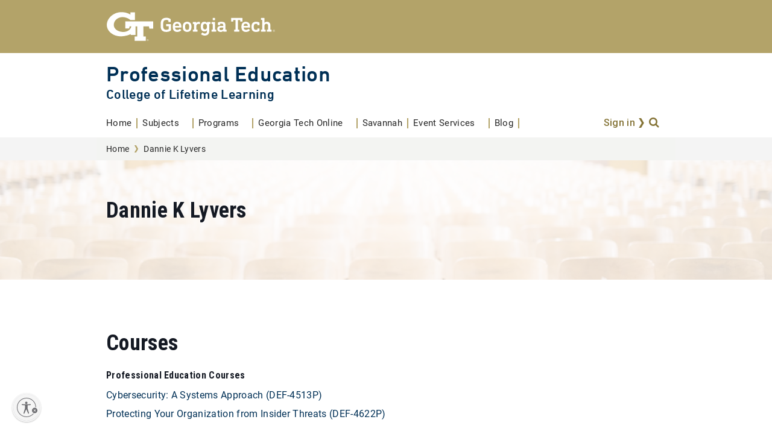

--- FILE ---
content_type: text/html; charset=UTF-8
request_url: https://pe.gatech.edu/instructors/dannie-k-lyvers
body_size: 56062
content:
<!DOCTYPE html>
<html lang="en" dir="ltr" prefix="og: https://ogp.me/ns#">
  <head>
    <meta charset="utf-8" />
<script type="text/javascript">(window.NREUM||(NREUM={})).init={privacy:{cookies_enabled:true},ajax:{deny_list:["bam.nr-data.net"]},feature_flags:["soft_nav"],distributed_tracing:{enabled:true}};(window.NREUM||(NREUM={})).loader_config={agentID:"1588757586",accountID:"3727037",trustKey:"66686",xpid:"VwEFVlZQDxABUVRQAwYFVlAG",licenseKey:"NRJS-d0a566e8b1fc1c61aba",applicationID:"1552472047",browserID:"1588757586"};;/*! For license information please see nr-loader-spa-1.302.0.min.js.LICENSE.txt */
(()=>{var e,t,r={384:(e,t,r)=>{"use strict";r.d(t,{NT:()=>a,US:()=>d,Zm:()=>s,bQ:()=>u,dV:()=>c,pV:()=>l});var n=r(6154),i=r(1863),o=r(1910);const a={beacon:"bam.nr-data.net",errorBeacon:"bam.nr-data.net"};function s(){return n.gm.NREUM||(n.gm.NREUM={}),void 0===n.gm.newrelic&&(n.gm.newrelic=n.gm.NREUM),n.gm.NREUM}function c(){let e=s();return e.o||(e.o={ST:n.gm.setTimeout,SI:n.gm.setImmediate||n.gm.setInterval,CT:n.gm.clearTimeout,XHR:n.gm.XMLHttpRequest,REQ:n.gm.Request,EV:n.gm.Event,PR:n.gm.Promise,MO:n.gm.MutationObserver,FETCH:n.gm.fetch,WS:n.gm.WebSocket},(0,o.i)(...Object.values(e.o))),e}function u(e,t){let r=s();r.initializedAgents??={},t.initializedAt={ms:(0,i.t)(),date:new Date},r.initializedAgents[e]=t}function d(e,t){s()[e]=t}function l(){return function(){let e=s();const t=e.info||{};e.info={beacon:a.beacon,errorBeacon:a.errorBeacon,...t}}(),function(){let e=s();const t=e.init||{};e.init={...t}}(),c(),function(){let e=s();const t=e.loader_config||{};e.loader_config={...t}}(),s()}},782:(e,t,r)=>{"use strict";r.d(t,{T:()=>n});const n=r(860).K7.pageViewTiming},860:(e,t,r)=>{"use strict";r.d(t,{$J:()=>d,K7:()=>c,P3:()=>u,XX:()=>i,Yy:()=>s,df:()=>o,qY:()=>n,v4:()=>a});const n="events",i="jserrors",o="browser/blobs",a="rum",s="browser/logs",c={ajax:"ajax",genericEvents:"generic_events",jserrors:i,logging:"logging",metrics:"metrics",pageAction:"page_action",pageViewEvent:"page_view_event",pageViewTiming:"page_view_timing",sessionReplay:"session_replay",sessionTrace:"session_trace",softNav:"soft_navigations",spa:"spa"},u={[c.pageViewEvent]:1,[c.pageViewTiming]:2,[c.metrics]:3,[c.jserrors]:4,[c.spa]:5,[c.ajax]:6,[c.sessionTrace]:7,[c.softNav]:8,[c.sessionReplay]:9,[c.logging]:10,[c.genericEvents]:11},d={[c.pageViewEvent]:a,[c.pageViewTiming]:n,[c.ajax]:n,[c.spa]:n,[c.softNav]:n,[c.metrics]:i,[c.jserrors]:i,[c.sessionTrace]:o,[c.sessionReplay]:o,[c.logging]:s,[c.genericEvents]:"ins"}},944:(e,t,r)=>{"use strict";r.d(t,{R:()=>i});var n=r(3241);function i(e,t){"function"==typeof console.debug&&(console.debug("New Relic Warning: https://github.com/newrelic/newrelic-browser-agent/blob/main/docs/warning-codes.md#".concat(e),t),(0,n.W)({agentIdentifier:null,drained:null,type:"data",name:"warn",feature:"warn",data:{code:e,secondary:t}}))}},993:(e,t,r)=>{"use strict";r.d(t,{A$:()=>o,ET:()=>a,TZ:()=>s,p_:()=>i});var n=r(860);const i={ERROR:"ERROR",WARN:"WARN",INFO:"INFO",DEBUG:"DEBUG",TRACE:"TRACE"},o={OFF:0,ERROR:1,WARN:2,INFO:3,DEBUG:4,TRACE:5},a="log",s=n.K7.logging},1687:(e,t,r)=>{"use strict";r.d(t,{Ak:()=>u,Ze:()=>f,x3:()=>d});var n=r(3241),i=r(7836),o=r(3606),a=r(860),s=r(2646);const c={};function u(e,t){const r={staged:!1,priority:a.P3[t]||0};l(e),c[e].get(t)||c[e].set(t,r)}function d(e,t){e&&c[e]&&(c[e].get(t)&&c[e].delete(t),p(e,t,!1),c[e].size&&h(e))}function l(e){if(!e)throw new Error("agentIdentifier required");c[e]||(c[e]=new Map)}function f(e="",t="feature",r=!1){if(l(e),!e||!c[e].get(t)||r)return p(e,t);c[e].get(t).staged=!0,h(e)}function h(e){const t=Array.from(c[e]);t.every(([e,t])=>t.staged)&&(t.sort((e,t)=>e[1].priority-t[1].priority),t.forEach(([t])=>{c[e].delete(t),p(e,t)}))}function p(e,t,r=!0){const a=e?i.ee.get(e):i.ee,c=o.i.handlers;if(!a.aborted&&a.backlog&&c){if((0,n.W)({agentIdentifier:e,type:"lifecycle",name:"drain",feature:t}),r){const e=a.backlog[t],r=c[t];if(r){for(let t=0;e&&t<e.length;++t)g(e[t],r);Object.entries(r).forEach(([e,t])=>{Object.values(t||{}).forEach(t=>{t[0]?.on&&t[0]?.context()instanceof s.y&&t[0].on(e,t[1])})})}}a.isolatedBacklog||delete c[t],a.backlog[t]=null,a.emit("drain-"+t,[])}}function g(e,t){var r=e[1];Object.values(t[r]||{}).forEach(t=>{var r=e[0];if(t[0]===r){var n=t[1],i=e[3],o=e[2];n.apply(i,o)}})}},1741:(e,t,r)=>{"use strict";r.d(t,{W:()=>o});var n=r(944),i=r(4261);class o{#e(e,...t){if(this[e]!==o.prototype[e])return this[e](...t);(0,n.R)(35,e)}addPageAction(e,t){return this.#e(i.hG,e,t)}register(e){return this.#e(i.eY,e)}recordCustomEvent(e,t){return this.#e(i.fF,e,t)}setPageViewName(e,t){return this.#e(i.Fw,e,t)}setCustomAttribute(e,t,r){return this.#e(i.cD,e,t,r)}noticeError(e,t){return this.#e(i.o5,e,t)}setUserId(e){return this.#e(i.Dl,e)}setApplicationVersion(e){return this.#e(i.nb,e)}setErrorHandler(e){return this.#e(i.bt,e)}addRelease(e,t){return this.#e(i.k6,e,t)}log(e,t){return this.#e(i.$9,e,t)}start(){return this.#e(i.d3)}finished(e){return this.#e(i.BL,e)}recordReplay(){return this.#e(i.CH)}pauseReplay(){return this.#e(i.Tb)}addToTrace(e){return this.#e(i.U2,e)}setCurrentRouteName(e){return this.#e(i.PA,e)}interaction(e){return this.#e(i.dT,e)}wrapLogger(e,t,r){return this.#e(i.Wb,e,t,r)}measure(e,t){return this.#e(i.V1,e,t)}}},1863:(e,t,r)=>{"use strict";function n(){return Math.floor(performance.now())}r.d(t,{t:()=>n})},1910:(e,t,r)=>{"use strict";r.d(t,{i:()=>o});var n=r(944);const i=new Map;function o(...e){return e.every(e=>{if(i.has(e))return i.get(e);const t="function"==typeof e&&e.toString().includes("[native code]");return t||(0,n.R)(64,e?.name||e?.toString()),i.set(e,t),t})}},2555:(e,t,r)=>{"use strict";r.d(t,{D:()=>s,f:()=>a});var n=r(384),i=r(8122);const o={beacon:n.NT.beacon,errorBeacon:n.NT.errorBeacon,licenseKey:void 0,applicationID:void 0,sa:void 0,queueTime:void 0,applicationTime:void 0,ttGuid:void 0,user:void 0,account:void 0,product:void 0,extra:void 0,jsAttributes:{},userAttributes:void 0,atts:void 0,transactionName:void 0,tNamePlain:void 0};function a(e){try{return!!e.licenseKey&&!!e.errorBeacon&&!!e.applicationID}catch(e){return!1}}const s=e=>(0,i.a)(e,o)},2614:(e,t,r)=>{"use strict";r.d(t,{BB:()=>a,H3:()=>n,g:()=>u,iL:()=>c,tS:()=>s,uh:()=>i,wk:()=>o});const n="NRBA",i="SESSION",o=144e5,a=18e5,s={STARTED:"session-started",PAUSE:"session-pause",RESET:"session-reset",RESUME:"session-resume",UPDATE:"session-update"},c={SAME_TAB:"same-tab",CROSS_TAB:"cross-tab"},u={OFF:0,FULL:1,ERROR:2}},2646:(e,t,r)=>{"use strict";r.d(t,{y:()=>n});class n{constructor(e){this.contextId=e}}},2843:(e,t,r)=>{"use strict";r.d(t,{u:()=>i});var n=r(3878);function i(e,t=!1,r,i){(0,n.DD)("visibilitychange",function(){if(t)return void("hidden"===document.visibilityState&&e());e(document.visibilityState)},r,i)}},3241:(e,t,r)=>{"use strict";r.d(t,{W:()=>o});var n=r(6154);const i="newrelic";function o(e={}){try{n.gm.dispatchEvent(new CustomEvent(i,{detail:e}))}catch(e){}}},3304:(e,t,r)=>{"use strict";r.d(t,{A:()=>o});var n=r(7836);const i=()=>{const e=new WeakSet;return(t,r)=>{if("object"==typeof r&&null!==r){if(e.has(r))return;e.add(r)}return r}};function o(e){try{return JSON.stringify(e,i())??""}catch(e){try{n.ee.emit("internal-error",[e])}catch(e){}return""}}},3333:(e,t,r)=>{"use strict";r.d(t,{$v:()=>d,TZ:()=>n,Xh:()=>c,Zp:()=>i,kd:()=>u,mq:()=>s,nf:()=>a,qN:()=>o});const n=r(860).K7.genericEvents,i=["auxclick","click","copy","keydown","paste","scrollend"],o=["focus","blur"],a=4,s=1e3,c=2e3,u=["PageAction","UserAction","BrowserPerformance"],d={RESOURCES:"experimental.resources",REGISTER:"register"}},3434:(e,t,r)=>{"use strict";r.d(t,{Jt:()=>o,YM:()=>u});var n=r(7836),i=r(5607);const o="nr@original:".concat(i.W),a=50;var s=Object.prototype.hasOwnProperty,c=!1;function u(e,t){return e||(e=n.ee),r.inPlace=function(e,t,n,i,o){n||(n="");const a="-"===n.charAt(0);for(let s=0;s<t.length;s++){const c=t[s],u=e[c];l(u)||(e[c]=r(u,a?c+n:n,i,c,o))}},r.flag=o,r;function r(t,r,n,c,u){return l(t)?t:(r||(r=""),nrWrapper[o]=t,function(e,t,r){if(Object.defineProperty&&Object.keys)try{return Object.keys(e).forEach(function(r){Object.defineProperty(t,r,{get:function(){return e[r]},set:function(t){return e[r]=t,t}})}),t}catch(e){d([e],r)}for(var n in e)s.call(e,n)&&(t[n]=e[n])}(t,nrWrapper,e),nrWrapper);function nrWrapper(){var o,s,l,f;let h;try{s=this,o=[...arguments],l="function"==typeof n?n(o,s):n||{}}catch(t){d([t,"",[o,s,c],l],e)}i(r+"start",[o,s,c],l,u);const p=performance.now();let g;try{return f=t.apply(s,o),g=performance.now(),f}catch(e){throw g=performance.now(),i(r+"err",[o,s,e],l,u),h=e,h}finally{const e=g-p,t={start:p,end:g,duration:e,isLongTask:e>=a,methodName:c,thrownError:h};t.isLongTask&&i("long-task",[t,s],l,u),i(r+"end",[o,s,f],l,u)}}}function i(r,n,i,o){if(!c||t){var a=c;c=!0;try{e.emit(r,n,i,t,o)}catch(t){d([t,r,n,i],e)}c=a}}}function d(e,t){t||(t=n.ee);try{t.emit("internal-error",e)}catch(e){}}function l(e){return!(e&&"function"==typeof e&&e.apply&&!e[o])}},3606:(e,t,r)=>{"use strict";r.d(t,{i:()=>o});var n=r(9908);o.on=a;var i=o.handlers={};function o(e,t,r,o){a(o||n.d,i,e,t,r)}function a(e,t,r,i,o){o||(o="feature"),e||(e=n.d);var a=t[o]=t[o]||{};(a[r]=a[r]||[]).push([e,i])}},3738:(e,t,r)=>{"use strict";r.d(t,{He:()=>i,Kp:()=>s,Lc:()=>u,Rz:()=>d,TZ:()=>n,bD:()=>o,d3:()=>a,jx:()=>l,sl:()=>f,uP:()=>c});const n=r(860).K7.sessionTrace,i="bstResource",o="resource",a="-start",s="-end",c="fn"+a,u="fn"+s,d="pushState",l=1e3,f=3e4},3785:(e,t,r)=>{"use strict";r.d(t,{R:()=>c,b:()=>u});var n=r(9908),i=r(1863),o=r(860),a=r(8154),s=r(993);function c(e,t,r={},c=s.p_.INFO,u,d=(0,i.t)()){(0,n.p)(a.xV,["API/logging/".concat(c.toLowerCase(),"/called")],void 0,o.K7.metrics,e),(0,n.p)(s.ET,[d,t,r,c,u],void 0,o.K7.logging,e)}function u(e){return"string"==typeof e&&Object.values(s.p_).some(t=>t===e.toUpperCase().trim())}},3878:(e,t,r)=>{"use strict";function n(e,t){return{capture:e,passive:!1,signal:t}}function i(e,t,r=!1,i){window.addEventListener(e,t,n(r,i))}function o(e,t,r=!1,i){document.addEventListener(e,t,n(r,i))}r.d(t,{DD:()=>o,jT:()=>n,sp:()=>i})},3962:(e,t,r)=>{"use strict";r.d(t,{AM:()=>a,O2:()=>l,OV:()=>o,Qu:()=>f,TZ:()=>c,ih:()=>h,pP:()=>s,t1:()=>d,tC:()=>i,wD:()=>u});var n=r(860);const i=["click","keydown","submit"],o="popstate",a="api",s="initialPageLoad",c=n.K7.softNav,u=5e3,d=500,l={INITIAL_PAGE_LOAD:"",ROUTE_CHANGE:1,UNSPECIFIED:2},f={INTERACTION:1,AJAX:2,CUSTOM_END:3,CUSTOM_TRACER:4},h={IP:"in progress",PF:"pending finish",FIN:"finished",CAN:"cancelled"}},4234:(e,t,r)=>{"use strict";r.d(t,{W:()=>o});var n=r(7836),i=r(1687);class o{constructor(e,t){this.agentIdentifier=e,this.ee=n.ee.get(e),this.featureName=t,this.blocked=!1}deregisterDrain(){(0,i.x3)(this.agentIdentifier,this.featureName)}}},4261:(e,t,r)=>{"use strict";r.d(t,{$9:()=>d,BL:()=>c,CH:()=>p,Dl:()=>R,Fw:()=>w,PA:()=>v,Pl:()=>n,Tb:()=>f,U2:()=>a,V1:()=>E,Wb:()=>T,bt:()=>y,cD:()=>b,d3:()=>x,dT:()=>u,eY:()=>g,fF:()=>h,hG:()=>o,hw:()=>i,k6:()=>s,nb:()=>m,o5:()=>l});const n="api-",i=n+"ixn-",o="addPageAction",a="addToTrace",s="addRelease",c="finished",u="interaction",d="log",l="noticeError",f="pauseReplay",h="recordCustomEvent",p="recordReplay",g="register",m="setApplicationVersion",v="setCurrentRouteName",b="setCustomAttribute",y="setErrorHandler",w="setPageViewName",R="setUserId",x="start",T="wrapLogger",E="measure"},4387:(e,t,r)=>{"use strict";function n(e={}){return!(!e.id||!e.name)}function i(e,t){if(2!==t?.harvestEndpointVersion)return{};const r=t.agentRef.runtime.appMetadata.agents[0].entityGuid;return n(e)?{"mfe.id":e.id,"mfe.name":e.name,eventSource:"MicroFrontendBrowserAgent","parent.id":r}:{"entity.guid":r,appId:t.agentRef.info.applicationID}}r.d(t,{U:()=>i,c:()=>n})},5205:(e,t,r)=>{"use strict";r.d(t,{j:()=>_});var n=r(384),i=r(1741);var o=r(2555),a=r(3333);const s=e=>{if(!e||"string"!=typeof e)return!1;try{document.createDocumentFragment().querySelector(e)}catch{return!1}return!0};var c=r(2614),u=r(944),d=r(8122);const l="[data-nr-mask]",f=e=>(0,d.a)(e,(()=>{const e={feature_flags:[],experimental:{allow_registered_children:!1,resources:!1},mask_selector:"*",block_selector:"[data-nr-block]",mask_input_options:{color:!1,date:!1,"datetime-local":!1,email:!1,month:!1,number:!1,range:!1,search:!1,tel:!1,text:!1,time:!1,url:!1,week:!1,textarea:!1,select:!1,password:!0}};return{ajax:{deny_list:void 0,block_internal:!0,enabled:!0,autoStart:!0},api:{get allow_registered_children(){return e.feature_flags.includes(a.$v.REGISTER)||e.experimental.allow_registered_children},set allow_registered_children(t){e.experimental.allow_registered_children=t},duplicate_registered_data:!1},distributed_tracing:{enabled:void 0,exclude_newrelic_header:void 0,cors_use_newrelic_header:void 0,cors_use_tracecontext_headers:void 0,allowed_origins:void 0},get feature_flags(){return e.feature_flags},set feature_flags(t){e.feature_flags=t},generic_events:{enabled:!0,autoStart:!0},harvest:{interval:30},jserrors:{enabled:!0,autoStart:!0},logging:{enabled:!0,autoStart:!0},metrics:{enabled:!0,autoStart:!0},obfuscate:void 0,page_action:{enabled:!0},page_view_event:{enabled:!0,autoStart:!0},page_view_timing:{enabled:!0,autoStart:!0},performance:{capture_marks:!1,capture_measures:!1,capture_detail:!0,resources:{get enabled(){return e.feature_flags.includes(a.$v.RESOURCES)||e.experimental.resources},set enabled(t){e.experimental.resources=t},asset_types:[],first_party_domains:[],ignore_newrelic:!0}},privacy:{cookies_enabled:!0},proxy:{assets:void 0,beacon:void 0},session:{expiresMs:c.wk,inactiveMs:c.BB},session_replay:{autoStart:!0,enabled:!1,preload:!1,sampling_rate:10,error_sampling_rate:100,collect_fonts:!1,inline_images:!1,fix_stylesheets:!0,mask_all_inputs:!0,get mask_text_selector(){return e.mask_selector},set mask_text_selector(t){s(t)?e.mask_selector="".concat(t,",").concat(l):""===t||null===t?e.mask_selector=l:(0,u.R)(5,t)},get block_class(){return"nr-block"},get ignore_class(){return"nr-ignore"},get mask_text_class(){return"nr-mask"},get block_selector(){return e.block_selector},set block_selector(t){s(t)?e.block_selector+=",".concat(t):""!==t&&(0,u.R)(6,t)},get mask_input_options(){return e.mask_input_options},set mask_input_options(t){t&&"object"==typeof t?e.mask_input_options={...t,password:!0}:(0,u.R)(7,t)}},session_trace:{enabled:!0,autoStart:!0},soft_navigations:{enabled:!0,autoStart:!0},spa:{enabled:!0,autoStart:!0},ssl:void 0,user_actions:{enabled:!0,elementAttributes:["id","className","tagName","type"]}}})());var h=r(6154),p=r(9324);let g=0;const m={buildEnv:p.F3,distMethod:p.Xs,version:p.xv,originTime:h.WN},v={appMetadata:{},customTransaction:void 0,denyList:void 0,disabled:!1,harvester:void 0,isolatedBacklog:!1,isRecording:!1,loaderType:void 0,maxBytes:3e4,obfuscator:void 0,onerror:void 0,ptid:void 0,releaseIds:{},session:void 0,timeKeeper:void 0,registeredEntities:[],jsAttributesMetadata:{bytes:0},get harvestCount(){return++g}},b=e=>{const t=(0,d.a)(e,v),r=Object.keys(m).reduce((e,t)=>(e[t]={value:m[t],writable:!1,configurable:!0,enumerable:!0},e),{});return Object.defineProperties(t,r)};var y=r(5701);const w=e=>{const t=e.startsWith("http");e+="/",r.p=t?e:"https://"+e};var R=r(7836),x=r(3241);const T={accountID:void 0,trustKey:void 0,agentID:void 0,licenseKey:void 0,applicationID:void 0,xpid:void 0},E=e=>(0,d.a)(e,T),A=new Set;function _(e,t={},r,a){let{init:s,info:c,loader_config:u,runtime:d={},exposed:l=!0}=t;if(!c){const e=(0,n.pV)();s=e.init,c=e.info,u=e.loader_config}e.init=f(s||{}),e.loader_config=E(u||{}),c.jsAttributes??={},h.bv&&(c.jsAttributes.isWorker=!0),e.info=(0,o.D)(c);const p=e.init,g=[c.beacon,c.errorBeacon];A.has(e.agentIdentifier)||(p.proxy.assets&&(w(p.proxy.assets),g.push(p.proxy.assets)),p.proxy.beacon&&g.push(p.proxy.beacon),e.beacons=[...g],function(e){const t=(0,n.pV)();Object.getOwnPropertyNames(i.W.prototype).forEach(r=>{const n=i.W.prototype[r];if("function"!=typeof n||"constructor"===n)return;let o=t[r];e[r]&&!1!==e.exposed&&"micro-agent"!==e.runtime?.loaderType&&(t[r]=(...t)=>{const n=e[r](...t);return o?o(...t):n})})}(e),(0,n.US)("activatedFeatures",y.B),e.runSoftNavOverSpa&&=!0===p.soft_navigations.enabled&&p.feature_flags.includes("soft_nav")),d.denyList=[...p.ajax.deny_list||[],...p.ajax.block_internal?g:[]],d.ptid=e.agentIdentifier,d.loaderType=r,e.runtime=b(d),A.has(e.agentIdentifier)||(e.ee=R.ee.get(e.agentIdentifier),e.exposed=l,(0,x.W)({agentIdentifier:e.agentIdentifier,drained:!!y.B?.[e.agentIdentifier],type:"lifecycle",name:"initialize",feature:void 0,data:e.config})),A.add(e.agentIdentifier)}},5270:(e,t,r)=>{"use strict";r.d(t,{Aw:()=>a,SR:()=>o,rF:()=>s});var n=r(384),i=r(7767);function o(e){return!!(0,n.dV)().o.MO&&(0,i.V)(e)&&!0===e?.session_trace.enabled}function a(e){return!0===e?.session_replay.preload&&o(e)}function s(e,t){try{if("string"==typeof t?.type){if("password"===t.type.toLowerCase())return"*".repeat(e?.length||0);if(void 0!==t?.dataset?.nrUnmask||t?.classList?.contains("nr-unmask"))return e}}catch(e){}return"string"==typeof e?e.replace(/[\S]/g,"*"):"*".repeat(e?.length||0)}},5289:(e,t,r)=>{"use strict";r.d(t,{GG:()=>o,Qr:()=>s,sB:()=>a});var n=r(3878);function i(){return"undefined"==typeof document||"complete"===document.readyState}function o(e,t){if(i())return e();(0,n.sp)("load",e,t)}function a(e){if(i())return e();(0,n.DD)("DOMContentLoaded",e)}function s(e){if(i())return e();(0,n.sp)("popstate",e)}},5607:(e,t,r)=>{"use strict";r.d(t,{W:()=>n});const n=(0,r(9566).bz)()},5701:(e,t,r)=>{"use strict";r.d(t,{B:()=>o,t:()=>a});var n=r(3241);const i=new Set,o={};function a(e,t){const r=t.agentIdentifier;o[r]??={},e&&"object"==typeof e&&(i.has(r)||(t.ee.emit("rumresp",[e]),o[r]=e,i.add(r),(0,n.W)({agentIdentifier:r,loaded:!0,drained:!0,type:"lifecycle",name:"load",feature:void 0,data:e})))}},6154:(e,t,r)=>{"use strict";r.d(t,{A4:()=>s,OF:()=>d,RI:()=>i,WN:()=>h,bv:()=>o,gm:()=>a,lR:()=>f,m:()=>u,mw:()=>c,sb:()=>l});var n=r(1863);const i="undefined"!=typeof window&&!!window.document,o="undefined"!=typeof WorkerGlobalScope&&("undefined"!=typeof self&&self instanceof WorkerGlobalScope&&self.navigator instanceof WorkerNavigator||"undefined"!=typeof globalThis&&globalThis instanceof WorkerGlobalScope&&globalThis.navigator instanceof WorkerNavigator),a=i?window:"undefined"!=typeof WorkerGlobalScope&&("undefined"!=typeof self&&self instanceof WorkerGlobalScope&&self||"undefined"!=typeof globalThis&&globalThis instanceof WorkerGlobalScope&&globalThis),s="complete"===a?.document?.readyState,c=Boolean("hidden"===a?.document?.visibilityState),u=""+a?.location,d=/iPad|iPhone|iPod/.test(a.navigator?.userAgent),l=d&&"undefined"==typeof SharedWorker,f=(()=>{const e=a.navigator?.userAgent?.match(/Firefox[/\s](\d+\.\d+)/);return Array.isArray(e)&&e.length>=2?+e[1]:0})(),h=Date.now()-(0,n.t)()},6344:(e,t,r)=>{"use strict";r.d(t,{BB:()=>d,G4:()=>o,Qb:()=>l,TZ:()=>i,Ug:()=>a,_s:()=>s,bc:()=>u,yP:()=>c});var n=r(2614);const i=r(860).K7.sessionReplay,o={RECORD:"recordReplay",PAUSE:"pauseReplay",ERROR_DURING_REPLAY:"errorDuringReplay"},a=.12,s={DomContentLoaded:0,Load:1,FullSnapshot:2,IncrementalSnapshot:3,Meta:4,Custom:5},c={[n.g.ERROR]:15e3,[n.g.FULL]:3e5,[n.g.OFF]:0},u={RESET:{message:"Session was reset",sm:"Reset"},IMPORT:{message:"Recorder failed to import",sm:"Import"},TOO_MANY:{message:"429: Too Many Requests",sm:"Too-Many"},TOO_BIG:{message:"Payload was too large",sm:"Too-Big"},CROSS_TAB:{message:"Session Entity was set to OFF on another tab",sm:"Cross-Tab"},ENTITLEMENTS:{message:"Session Replay is not allowed and will not be started",sm:"Entitlement"}},d=5e3,l={API:"api",RESUME:"resume",SWITCH_TO_FULL:"switchToFull",INITIALIZE:"initialize",PRELOAD:"preload"}},6389:(e,t,r)=>{"use strict";function n(e,t=500,r={}){const n=r?.leading||!1;let i;return(...r)=>{n&&void 0===i&&(e.apply(this,r),i=setTimeout(()=>{i=clearTimeout(i)},t)),n||(clearTimeout(i),i=setTimeout(()=>{e.apply(this,r)},t))}}function i(e){let t=!1;return(...r)=>{t||(t=!0,e.apply(this,r))}}r.d(t,{J:()=>i,s:()=>n})},6630:(e,t,r)=>{"use strict";r.d(t,{T:()=>n});const n=r(860).K7.pageViewEvent},6774:(e,t,r)=>{"use strict";r.d(t,{T:()=>n});const n=r(860).K7.jserrors},7295:(e,t,r)=>{"use strict";r.d(t,{Xv:()=>a,gX:()=>i,iW:()=>o});var n=[];function i(e){if(!e||o(e))return!1;if(0===n.length)return!0;for(var t=0;t<n.length;t++){var r=n[t];if("*"===r.hostname)return!1;if(s(r.hostname,e.hostname)&&c(r.pathname,e.pathname))return!1}return!0}function o(e){return void 0===e.hostname}function a(e){if(n=[],e&&e.length)for(var t=0;t<e.length;t++){let r=e[t];if(!r)continue;0===r.indexOf("http://")?r=r.substring(7):0===r.indexOf("https://")&&(r=r.substring(8));const i=r.indexOf("/");let o,a;i>0?(o=r.substring(0,i),a=r.substring(i)):(o=r,a="");let[s]=o.split(":");n.push({hostname:s,pathname:a})}}function s(e,t){return!(e.length>t.length)&&t.indexOf(e)===t.length-e.length}function c(e,t){return 0===e.indexOf("/")&&(e=e.substring(1)),0===t.indexOf("/")&&(t=t.substring(1)),""===e||e===t}},7378:(e,t,r)=>{"use strict";r.d(t,{$p:()=>x,BR:()=>b,Kp:()=>R,L3:()=>y,Lc:()=>c,NC:()=>o,SG:()=>d,TZ:()=>i,U6:()=>p,UT:()=>m,d3:()=>w,dT:()=>f,e5:()=>E,gx:()=>v,l9:()=>l,oW:()=>h,op:()=>g,rw:()=>u,tH:()=>A,uP:()=>s,wW:()=>T,xq:()=>a});var n=r(384);const i=r(860).K7.spa,o=["click","submit","keypress","keydown","keyup","change"],a=999,s="fn-start",c="fn-end",u="cb-start",d="api-ixn-",l="remaining",f="interaction",h="spaNode",p="jsonpNode",g="fetch-start",m="fetch-done",v="fetch-body-",b="jsonp-end",y=(0,n.dV)().o.ST,w="-start",R="-end",x="-body",T="cb"+R,E="jsTime",A="fetch"},7485:(e,t,r)=>{"use strict";r.d(t,{D:()=>i});var n=r(6154);function i(e){if(0===(e||"").indexOf("data:"))return{protocol:"data"};try{const t=new URL(e,location.href),r={port:t.port,hostname:t.hostname,pathname:t.pathname,search:t.search,protocol:t.protocol.slice(0,t.protocol.indexOf(":")),sameOrigin:t.protocol===n.gm?.location?.protocol&&t.host===n.gm?.location?.host};return r.port&&""!==r.port||("http:"===t.protocol&&(r.port="80"),"https:"===t.protocol&&(r.port="443")),r.pathname&&""!==r.pathname?r.pathname.startsWith("/")||(r.pathname="/".concat(r.pathname)):r.pathname="/",r}catch(e){return{}}}},7699:(e,t,r)=>{"use strict";r.d(t,{It:()=>o,KC:()=>s,No:()=>i,qh:()=>a});var n=r(860);const i=16e3,o=1e6,a="SESSION_ERROR",s={[n.K7.logging]:!0,[n.K7.genericEvents]:!1,[n.K7.jserrors]:!1,[n.K7.ajax]:!1}},7767:(e,t,r)=>{"use strict";r.d(t,{V:()=>i});var n=r(6154);const i=e=>n.RI&&!0===e?.privacy.cookies_enabled},7836:(e,t,r)=>{"use strict";r.d(t,{P:()=>s,ee:()=>c});var n=r(384),i=r(8990),o=r(2646),a=r(5607);const s="nr@context:".concat(a.W),c=function e(t,r){var n={},a={},d={},l=!1;try{l=16===r.length&&u.initializedAgents?.[r]?.runtime.isolatedBacklog}catch(e){}var f={on:p,addEventListener:p,removeEventListener:function(e,t){var r=n[e];if(!r)return;for(var i=0;i<r.length;i++)r[i]===t&&r.splice(i,1)},emit:function(e,r,n,i,o){!1!==o&&(o=!0);if(c.aborted&&!i)return;t&&o&&t.emit(e,r,n);var s=h(n);g(e).forEach(e=>{e.apply(s,r)});var u=v()[a[e]];u&&u.push([f,e,r,s]);return s},get:m,listeners:g,context:h,buffer:function(e,t){const r=v();if(t=t||"feature",f.aborted)return;Object.entries(e||{}).forEach(([e,n])=>{a[n]=t,t in r||(r[t]=[])})},abort:function(){f._aborted=!0,Object.keys(f.backlog).forEach(e=>{delete f.backlog[e]})},isBuffering:function(e){return!!v()[a[e]]},debugId:r,backlog:l?{}:t&&"object"==typeof t.backlog?t.backlog:{},isolatedBacklog:l};return Object.defineProperty(f,"aborted",{get:()=>{let e=f._aborted||!1;return e||(t&&(e=t.aborted),e)}}),f;function h(e){return e&&e instanceof o.y?e:e?(0,i.I)(e,s,()=>new o.y(s)):new o.y(s)}function p(e,t){n[e]=g(e).concat(t)}function g(e){return n[e]||[]}function m(t){return d[t]=d[t]||e(f,t)}function v(){return f.backlog}}(void 0,"globalEE"),u=(0,n.Zm)();u.ee||(u.ee=c)},8122:(e,t,r)=>{"use strict";r.d(t,{a:()=>i});var n=r(944);function i(e,t){try{if(!e||"object"!=typeof e)return(0,n.R)(3);if(!t||"object"!=typeof t)return(0,n.R)(4);const r=Object.create(Object.getPrototypeOf(t),Object.getOwnPropertyDescriptors(t)),o=0===Object.keys(r).length?e:r;for(let a in o)if(void 0!==e[a])try{if(null===e[a]){r[a]=null;continue}Array.isArray(e[a])&&Array.isArray(t[a])?r[a]=Array.from(new Set([...e[a],...t[a]])):"object"==typeof e[a]&&"object"==typeof t[a]?r[a]=i(e[a],t[a]):r[a]=e[a]}catch(e){r[a]||(0,n.R)(1,e)}return r}catch(e){(0,n.R)(2,e)}}},8139:(e,t,r)=>{"use strict";r.d(t,{u:()=>f});var n=r(7836),i=r(3434),o=r(8990),a=r(6154);const s={},c=a.gm.XMLHttpRequest,u="addEventListener",d="removeEventListener",l="nr@wrapped:".concat(n.P);function f(e){var t=function(e){return(e||n.ee).get("events")}(e);if(s[t.debugId]++)return t;s[t.debugId]=1;var r=(0,i.YM)(t,!0);function f(e){r.inPlace(e,[u,d],"-",p)}function p(e,t){return e[1]}return"getPrototypeOf"in Object&&(a.RI&&h(document,f),c&&h(c.prototype,f),h(a.gm,f)),t.on(u+"-start",function(e,t){var n=e[1];if(null!==n&&("function"==typeof n||"object"==typeof n)&&"newrelic"!==e[0]){var i=(0,o.I)(n,l,function(){var e={object:function(){if("function"!=typeof n.handleEvent)return;return n.handleEvent.apply(n,arguments)},function:n}[typeof n];return e?r(e,"fn-",null,e.name||"anonymous"):n});this.wrapped=e[1]=i}}),t.on(d+"-start",function(e){e[1]=this.wrapped||e[1]}),t}function h(e,t,...r){let n=e;for(;"object"==typeof n&&!Object.prototype.hasOwnProperty.call(n,u);)n=Object.getPrototypeOf(n);n&&t(n,...r)}},8154:(e,t,r)=>{"use strict";r.d(t,{z_:()=>o,XG:()=>s,TZ:()=>n,rs:()=>i,xV:()=>a});r(6154),r(9566),r(384);const n=r(860).K7.metrics,i="sm",o="cm",a="storeSupportabilityMetrics",s="storeEventMetrics"},8374:(e,t,r)=>{r.nc=(()=>{try{return document?.currentScript?.nonce}catch(e){}return""})()},8990:(e,t,r)=>{"use strict";r.d(t,{I:()=>i});var n=Object.prototype.hasOwnProperty;function i(e,t,r){if(n.call(e,t))return e[t];var i=r();if(Object.defineProperty&&Object.keys)try{return Object.defineProperty(e,t,{value:i,writable:!0,enumerable:!1}),i}catch(e){}return e[t]=i,i}},9300:(e,t,r)=>{"use strict";r.d(t,{T:()=>n});const n=r(860).K7.ajax},9324:(e,t,r)=>{"use strict";r.d(t,{AJ:()=>a,F3:()=>i,Xs:()=>o,Yq:()=>s,xv:()=>n});const n="1.302.0",i="PROD",o="CDN",a="@newrelic/rrweb",s="1.0.1"},9566:(e,t,r)=>{"use strict";r.d(t,{LA:()=>s,ZF:()=>c,bz:()=>a,el:()=>u});var n=r(6154);const i="xxxxxxxx-xxxx-4xxx-yxxx-xxxxxxxxxxxx";function o(e,t){return e?15&e[t]:16*Math.random()|0}function a(){const e=n.gm?.crypto||n.gm?.msCrypto;let t,r=0;return e&&e.getRandomValues&&(t=e.getRandomValues(new Uint8Array(30))),i.split("").map(e=>"x"===e?o(t,r++).toString(16):"y"===e?(3&o()|8).toString(16):e).join("")}function s(e){const t=n.gm?.crypto||n.gm?.msCrypto;let r,i=0;t&&t.getRandomValues&&(r=t.getRandomValues(new Uint8Array(e)));const a=[];for(var s=0;s<e;s++)a.push(o(r,i++).toString(16));return a.join("")}function c(){return s(16)}function u(){return s(32)}},9908:(e,t,r)=>{"use strict";r.d(t,{d:()=>n,p:()=>i});var n=r(7836).ee.get("handle");function i(e,t,r,i,o){o?(o.buffer([e],i),o.emit(e,t,r)):(n.buffer([e],i),n.emit(e,t,r))}}},n={};function i(e){var t=n[e];if(void 0!==t)return t.exports;var o=n[e]={exports:{}};return r[e](o,o.exports,i),o.exports}i.m=r,i.d=(e,t)=>{for(var r in t)i.o(t,r)&&!i.o(e,r)&&Object.defineProperty(e,r,{enumerable:!0,get:t[r]})},i.f={},i.e=e=>Promise.all(Object.keys(i.f).reduce((t,r)=>(i.f[r](e,t),t),[])),i.u=e=>({212:"nr-spa-compressor",249:"nr-spa-recorder",478:"nr-spa"}[e]+"-1.302.0.min.js"),i.o=(e,t)=>Object.prototype.hasOwnProperty.call(e,t),e={},t="NRBA-1.302.0.PROD:",i.l=(r,n,o,a)=>{if(e[r])e[r].push(n);else{var s,c;if(void 0!==o)for(var u=document.getElementsByTagName("script"),d=0;d<u.length;d++){var l=u[d];if(l.getAttribute("src")==r||l.getAttribute("data-webpack")==t+o){s=l;break}}if(!s){c=!0;var f={478:"sha512-et4eqFkcD6+Z71h33KYPiiAOMr5fyZ1HImNOrGswghuDrKIj7niWOwg3RWg+8TpTcZ0yzzll8oYNDiAX1WXraw==",249:"sha512-m/7InETzWcM0kCLJfqT/2vmV1Zs98JekxGeUcmQe9kauyn31VeP+2xJH+qt156WKCOLL7p503ATnehElqw1gnQ==",212:"sha512-Ed30EgOV4akpDvOaqpf/6nP9OreWlwun3X9xxl+erWeEjX64VUNxzVFPixvdU+WbzLtJS9S8j8phFbfXxEyvJg=="};(s=document.createElement("script")).charset="utf-8",i.nc&&s.setAttribute("nonce",i.nc),s.setAttribute("data-webpack",t+o),s.src=r,0!==s.src.indexOf(window.location.origin+"/")&&(s.crossOrigin="anonymous"),f[a]&&(s.integrity=f[a])}e[r]=[n];var h=(t,n)=>{s.onerror=s.onload=null,clearTimeout(p);var i=e[r];if(delete e[r],s.parentNode&&s.parentNode.removeChild(s),i&&i.forEach(e=>e(n)),t)return t(n)},p=setTimeout(h.bind(null,void 0,{type:"timeout",target:s}),12e4);s.onerror=h.bind(null,s.onerror),s.onload=h.bind(null,s.onload),c&&document.head.appendChild(s)}},i.r=e=>{"undefined"!=typeof Symbol&&Symbol.toStringTag&&Object.defineProperty(e,Symbol.toStringTag,{value:"Module"}),Object.defineProperty(e,"__esModule",{value:!0})},i.p="https://js-agent.newrelic.com/",(()=>{var e={38:0,788:0};i.f.j=(t,r)=>{var n=i.o(e,t)?e[t]:void 0;if(0!==n)if(n)r.push(n[2]);else{var o=new Promise((r,i)=>n=e[t]=[r,i]);r.push(n[2]=o);var a=i.p+i.u(t),s=new Error;i.l(a,r=>{if(i.o(e,t)&&(0!==(n=e[t])&&(e[t]=void 0),n)){var o=r&&("load"===r.type?"missing":r.type),a=r&&r.target&&r.target.src;s.message="Loading chunk "+t+" failed.\n("+o+": "+a+")",s.name="ChunkLoadError",s.type=o,s.request=a,n[1](s)}},"chunk-"+t,t)}};var t=(t,r)=>{var n,o,[a,s,c]=r,u=0;if(a.some(t=>0!==e[t])){for(n in s)i.o(s,n)&&(i.m[n]=s[n]);if(c)c(i)}for(t&&t(r);u<a.length;u++)o=a[u],i.o(e,o)&&e[o]&&e[o][0](),e[o]=0},r=self["webpackChunk:NRBA-1.302.0.PROD"]=self["webpackChunk:NRBA-1.302.0.PROD"]||[];r.forEach(t.bind(null,0)),r.push=t.bind(null,r.push.bind(r))})(),(()=>{"use strict";i(8374);var e=i(9566),t=i(1741);class r extends t.W{agentIdentifier=(0,e.LA)(16)}var n=i(860);const o=Object.values(n.K7);var a=i(5205);var s=i(9908),c=i(1863),u=i(4261),d=i(3241),l=i(944),f=i(5701),h=i(8154);function p(e,t,i,o){const a=o||i;!a||a[e]&&a[e]!==r.prototype[e]||(a[e]=function(){(0,s.p)(h.xV,["API/"+e+"/called"],void 0,n.K7.metrics,i.ee),(0,d.W)({agentIdentifier:i.agentIdentifier,drained:!!f.B?.[i.agentIdentifier],type:"data",name:"api",feature:u.Pl+e,data:{}});try{return t.apply(this,arguments)}catch(e){(0,l.R)(23,e)}})}function g(e,t,r,n,i){const o=e.info;null===r?delete o.jsAttributes[t]:o.jsAttributes[t]=r,(i||null===r)&&(0,s.p)(u.Pl+n,[(0,c.t)(),t,r],void 0,"session",e.ee)}var m=i(1687),v=i(4234),b=i(5289),y=i(6154),w=i(5270),R=i(7767),x=i(6389),T=i(7699);class E extends v.W{constructor(e,t){super(e.agentIdentifier,t),this.agentRef=e,this.abortHandler=void 0,this.featAggregate=void 0,this.onAggregateImported=void 0,this.deferred=Promise.resolve(),!1===e.init[this.featureName].autoStart?this.deferred=new Promise((t,r)=>{this.ee.on("manual-start-all",(0,x.J)(()=>{(0,m.Ak)(e.agentIdentifier,this.featureName),t()}))}):(0,m.Ak)(e.agentIdentifier,t)}importAggregator(e,t,r={}){if(this.featAggregate)return;let n;this.onAggregateImported=new Promise(e=>{n=e});const o=async()=>{let o;await this.deferred;try{if((0,R.V)(e.init)){const{setupAgentSession:t}=await i.e(478).then(i.bind(i,8766));o=t(e)}}catch(e){(0,l.R)(20,e),this.ee.emit("internal-error",[e]),(0,s.p)(T.qh,[e],void 0,this.featureName,this.ee)}try{if(!this.#t(this.featureName,o,e.init))return(0,m.Ze)(this.agentIdentifier,this.featureName),void n(!1);const{Aggregate:i}=await t();this.featAggregate=new i(e,r),e.runtime.harvester.initializedAggregates.push(this.featAggregate),n(!0)}catch(e){(0,l.R)(34,e),this.abortHandler?.(),(0,m.Ze)(this.agentIdentifier,this.featureName,!0),n(!1),this.ee&&this.ee.abort()}};y.RI?(0,b.GG)(()=>o(),!0):o()}#t(e,t,r){if(this.blocked)return!1;switch(e){case n.K7.sessionReplay:return(0,w.SR)(r)&&!!t;case n.K7.sessionTrace:return!!t;default:return!0}}}var A=i(6630),_=i(2614);class S extends E{static featureName=A.T;constructor(e){var t;super(e,A.T),this.setupInspectionEvents(e.agentIdentifier),t=e,p(u.Fw,function(e,r){"string"==typeof e&&("/"!==e.charAt(0)&&(e="/"+e),t.runtime.customTransaction=(r||"http://custom.transaction")+e,(0,s.p)(u.Pl+u.Fw,[(0,c.t)()],void 0,void 0,t.ee))},t),this.ee.on("api-send-rum",(e,t)=>(0,s.p)("send-rum",[e,t],void 0,this.featureName,this.ee)),this.importAggregator(e,()=>i.e(478).then(i.bind(i,1983)))}setupInspectionEvents(e){const t=(t,r)=>{t&&(0,d.W)({agentIdentifier:e,timeStamp:t.timeStamp,loaded:"complete"===t.target.readyState,type:"window",name:r,data:t.target.location+""})};(0,b.sB)(e=>{t(e,"DOMContentLoaded")}),(0,b.GG)(e=>{t(e,"load")}),(0,b.Qr)(e=>{t(e,"navigate")}),this.ee.on(_.tS.UPDATE,(t,r)=>{(0,d.W)({agentIdentifier:e,type:"lifecycle",name:"session",data:r})})}}var O=i(384);var N=i(2843),I=i(3878),P=i(782);class j extends E{static featureName=P.T;constructor(e){super(e,P.T),y.RI&&((0,N.u)(()=>(0,s.p)("docHidden",[(0,c.t)()],void 0,P.T,this.ee),!0),(0,I.sp)("pagehide",()=>(0,s.p)("winPagehide",[(0,c.t)()],void 0,P.T,this.ee)),this.importAggregator(e,()=>i.e(478).then(i.bind(i,9917))))}}class k extends E{static featureName=h.TZ;constructor(e){super(e,h.TZ),y.RI&&document.addEventListener("securitypolicyviolation",e=>{(0,s.p)(h.xV,["Generic/CSPViolation/Detected"],void 0,this.featureName,this.ee)}),this.importAggregator(e,()=>i.e(478).then(i.bind(i,6555)))}}var C=i(6774),L=i(3304);class H{constructor(e,t,r,n,i){this.name="UncaughtError",this.message="string"==typeof e?e:(0,L.A)(e),this.sourceURL=t,this.line=r,this.column=n,this.__newrelic=i}}function M(e){return U(e)?e:new H(void 0!==e?.message?e.message:e,e?.filename||e?.sourceURL,e?.lineno||e?.line,e?.colno||e?.col,e?.__newrelic,e?.cause)}function K(e){const t="Unhandled Promise Rejection: ";if(!e?.reason)return;if(U(e.reason)){try{e.reason.message.startsWith(t)||(e.reason.message=t+e.reason.message)}catch(e){}return M(e.reason)}const r=M(e.reason);return(r.message||"").startsWith(t)||(r.message=t+r.message),r}function D(e){if(e.error instanceof SyntaxError&&!/:\d+$/.test(e.error.stack?.trim())){const t=new H(e.message,e.filename,e.lineno,e.colno,e.error.__newrelic,e.cause);return t.name=SyntaxError.name,t}return U(e.error)?e.error:M(e)}function U(e){return e instanceof Error&&!!e.stack}function F(e,t,r,i,o=(0,c.t)()){"string"==typeof e&&(e=new Error(e)),(0,s.p)("err",[e,o,!1,t,r.runtime.isRecording,void 0,i],void 0,n.K7.jserrors,r.ee),(0,s.p)("uaErr",[],void 0,n.K7.genericEvents,r.ee)}var W=i(4387),B=i(993),V=i(3785);function G(e,{customAttributes:t={},level:r=B.p_.INFO}={},n,i,o=(0,c.t)()){(0,V.R)(n.ee,e,t,r,i,o)}function z(e,t,r,i,o=(0,c.t)()){(0,s.p)(u.Pl+u.hG,[o,e,t,i],void 0,n.K7.genericEvents,r.ee)}function Z(e){p(u.eY,function(t){return function(e,t){const r={};(0,l.R)(54,"newrelic.register"),t||={},t.licenseKey||=e.info.licenseKey,t.blocked=!1;let i=()=>{};const o=e.runtime.registeredEntities,a=o.find(({metadata:{target:{id:e,name:r}}})=>e===t.id);if(a)return a.metadata.target.name!==t.name&&(a.metadata.target.name=t.name),a;const u=e=>{t.blocked=!0,i=e};e.init.api.allow_registered_children||u((0,x.J)(()=>(0,l.R)(55)));(0,W.c)(t)||u((0,x.J)(()=>(0,l.R)(48,t)));const d={addPageAction:(n,i={})=>g(z,[n,{...r,...i},e],t),log:(n,i={})=>g(G,[n,{...i,customAttributes:{...r,...i.customAttributes||{}}},e],t),noticeError:(n,i={})=>g(F,[n,{...r,...i},e],t),setApplicationVersion:e=>p("application.version",e),setCustomAttribute:(e,t)=>p(e,t),setUserId:e=>p("enduser.id",e),metadata:{customAttributes:r,target:t}},f=()=>(t.blocked&&i(),t.blocked);f()||o.push(d);const p=(e,t)=>{f()||(r[e]=t)},g=(t,r,i)=>{if(f())return;const o=(0,c.t)();(0,s.p)(h.xV,["API/register/".concat(t.name,"/called")],void 0,n.K7.metrics,e.ee);try{const n=e.init.api.duplicate_registered_data;return(!0===n||Array.isArray(n))&&t(...r,void 0,o),t(...r,i,o)}catch(e){(0,l.R)(50,e)}};return d}(e,t)},e)}class q extends E{static featureName=C.T;constructor(e){var t;super(e,C.T),t=e,p(u.o5,(e,r)=>F(e,r,t),t),function(e){p(u.bt,function(t){e.runtime.onerror=t},e)}(e),function(e){let t=0;p(u.k6,function(e,r){++t>10||(this.runtime.releaseIds[e.slice(-200)]=(""+r).slice(-200))},e)}(e),Z(e);try{this.removeOnAbort=new AbortController}catch(e){}this.ee.on("internal-error",(t,r)=>{this.abortHandler&&(0,s.p)("ierr",[M(t),(0,c.t)(),!0,{},e.runtime.isRecording,r],void 0,this.featureName,this.ee)}),y.gm.addEventListener("unhandledrejection",t=>{this.abortHandler&&(0,s.p)("err",[K(t),(0,c.t)(),!1,{unhandledPromiseRejection:1},e.runtime.isRecording],void 0,this.featureName,this.ee)},(0,I.jT)(!1,this.removeOnAbort?.signal)),y.gm.addEventListener("error",t=>{this.abortHandler&&(0,s.p)("err",[D(t),(0,c.t)(),!1,{},e.runtime.isRecording],void 0,this.featureName,this.ee)},(0,I.jT)(!1,this.removeOnAbort?.signal)),this.abortHandler=this.#r,this.importAggregator(e,()=>i.e(478).then(i.bind(i,2176)))}#r(){this.removeOnAbort?.abort(),this.abortHandler=void 0}}var X=i(8990);let Y=1;function J(e){const t=typeof e;return!e||"object"!==t&&"function"!==t?-1:e===y.gm?0:(0,X.I)(e,"nr@id",function(){return Y++})}function Q(e){if("string"==typeof e&&e.length)return e.length;if("object"==typeof e){if("undefined"!=typeof ArrayBuffer&&e instanceof ArrayBuffer&&e.byteLength)return e.byteLength;if("undefined"!=typeof Blob&&e instanceof Blob&&e.size)return e.size;if(!("undefined"!=typeof FormData&&e instanceof FormData))try{return(0,L.A)(e).length}catch(e){return}}}var ee=i(8139),te=i(7836),re=i(3434);const ne={},ie=["open","send"];function oe(e){var t=e||te.ee;const r=function(e){return(e||te.ee).get("xhr")}(t);if(void 0===y.gm.XMLHttpRequest)return r;if(ne[r.debugId]++)return r;ne[r.debugId]=1,(0,ee.u)(t);var n=(0,re.YM)(r),i=y.gm.XMLHttpRequest,o=y.gm.MutationObserver,a=y.gm.Promise,s=y.gm.setInterval,c="readystatechange",u=["onload","onerror","onabort","onloadstart","onloadend","onprogress","ontimeout"],d=[],f=y.gm.XMLHttpRequest=function(e){const t=new i(e),o=r.context(t);try{r.emit("new-xhr",[t],o),t.addEventListener(c,(a=o,function(){var e=this;e.readyState>3&&!a.resolved&&(a.resolved=!0,r.emit("xhr-resolved",[],e)),n.inPlace(e,u,"fn-",b)}),(0,I.jT)(!1))}catch(e){(0,l.R)(15,e);try{r.emit("internal-error",[e])}catch(e){}}var a;return t};function h(e,t){n.inPlace(t,["onreadystatechange"],"fn-",b)}if(function(e,t){for(var r in e)t[r]=e[r]}(i,f),f.prototype=i.prototype,n.inPlace(f.prototype,ie,"-xhr-",b),r.on("send-xhr-start",function(e,t){h(e,t),function(e){d.push(e),o&&(p?p.then(v):s?s(v):(g=-g,m.data=g))}(t)}),r.on("open-xhr-start",h),o){var p=a&&a.resolve();if(!s&&!a){var g=1,m=document.createTextNode(g);new o(v).observe(m,{characterData:!0})}}else t.on("fn-end",function(e){e[0]&&e[0].type===c||v()});function v(){for(var e=0;e<d.length;e++)h(0,d[e]);d.length&&(d=[])}function b(e,t){return t}return r}var ae="fetch-",se=ae+"body-",ce=["arrayBuffer","blob","json","text","formData"],ue=y.gm.Request,de=y.gm.Response,le="prototype";const fe={};function he(e){const t=function(e){return(e||te.ee).get("fetch")}(e);if(!(ue&&de&&y.gm.fetch))return t;if(fe[t.debugId]++)return t;function r(e,r,n){var i=e[r];"function"==typeof i&&(e[r]=function(){var e,r=[...arguments],o={};t.emit(n+"before-start",[r],o),o[te.P]&&o[te.P].dt&&(e=o[te.P].dt);var a=i.apply(this,r);return t.emit(n+"start",[r,e],a),a.then(function(e){return t.emit(n+"end",[null,e],a),e},function(e){throw t.emit(n+"end",[e],a),e})})}return fe[t.debugId]=1,ce.forEach(e=>{r(ue[le],e,se),r(de[le],e,se)}),r(y.gm,"fetch",ae),t.on(ae+"end",function(e,r){var n=this;if(r){var i=r.headers.get("content-length");null!==i&&(n.rxSize=i),t.emit(ae+"done",[null,r],n)}else t.emit(ae+"done",[e],n)}),t}var pe=i(7485);class ge{constructor(e){this.agentRef=e}generateTracePayload(t){const r=this.agentRef.loader_config;if(!this.shouldGenerateTrace(t)||!r)return null;var n=(r.accountID||"").toString()||null,i=(r.agentID||"").toString()||null,o=(r.trustKey||"").toString()||null;if(!n||!i)return null;var a=(0,e.ZF)(),s=(0,e.el)(),c=Date.now(),u={spanId:a,traceId:s,timestamp:c};return(t.sameOrigin||this.isAllowedOrigin(t)&&this.useTraceContextHeadersForCors())&&(u.traceContextParentHeader=this.generateTraceContextParentHeader(a,s),u.traceContextStateHeader=this.generateTraceContextStateHeader(a,c,n,i,o)),(t.sameOrigin&&!this.excludeNewrelicHeader()||!t.sameOrigin&&this.isAllowedOrigin(t)&&this.useNewrelicHeaderForCors())&&(u.newrelicHeader=this.generateTraceHeader(a,s,c,n,i,o)),u}generateTraceContextParentHeader(e,t){return"00-"+t+"-"+e+"-01"}generateTraceContextStateHeader(e,t,r,n,i){return i+"@nr=0-1-"+r+"-"+n+"-"+e+"----"+t}generateTraceHeader(e,t,r,n,i,o){if(!("function"==typeof y.gm?.btoa))return null;var a={v:[0,1],d:{ty:"Browser",ac:n,ap:i,id:e,tr:t,ti:r}};return o&&n!==o&&(a.d.tk=o),btoa((0,L.A)(a))}shouldGenerateTrace(e){return this.agentRef.init?.distributed_tracing?.enabled&&this.isAllowedOrigin(e)}isAllowedOrigin(e){var t=!1;const r=this.agentRef.init?.distributed_tracing;if(e.sameOrigin)t=!0;else if(r?.allowed_origins instanceof Array)for(var n=0;n<r.allowed_origins.length;n++){var i=(0,pe.D)(r.allowed_origins[n]);if(e.hostname===i.hostname&&e.protocol===i.protocol&&e.port===i.port){t=!0;break}}return t}excludeNewrelicHeader(){var e=this.agentRef.init?.distributed_tracing;return!!e&&!!e.exclude_newrelic_header}useNewrelicHeaderForCors(){var e=this.agentRef.init?.distributed_tracing;return!!e&&!1!==e.cors_use_newrelic_header}useTraceContextHeadersForCors(){var e=this.agentRef.init?.distributed_tracing;return!!e&&!!e.cors_use_tracecontext_headers}}var me=i(9300),ve=i(7295);function be(e){return"string"==typeof e?e:e instanceof(0,O.dV)().o.REQ?e.url:y.gm?.URL&&e instanceof URL?e.href:void 0}var ye=["load","error","abort","timeout"],we=ye.length,Re=(0,O.dV)().o.REQ,xe=(0,O.dV)().o.XHR;const Te="X-NewRelic-App-Data";class Ee extends E{static featureName=me.T;constructor(e){super(e,me.T),this.dt=new ge(e),this.handler=(e,t,r,n)=>(0,s.p)(e,t,r,n,this.ee);try{const e={xmlhttprequest:"xhr",fetch:"fetch",beacon:"beacon"};y.gm?.performance?.getEntriesByType("resource").forEach(t=>{if(t.initiatorType in e&&0!==t.responseStatus){const r={status:t.responseStatus},i={rxSize:t.transferSize,duration:Math.floor(t.duration),cbTime:0};Ae(r,t.name),this.handler("xhr",[r,i,t.startTime,t.responseEnd,e[t.initiatorType]],void 0,n.K7.ajax)}})}catch(e){}he(this.ee),oe(this.ee),function(e,t,r,i){function o(e){var t=this;t.totalCbs=0,t.called=0,t.cbTime=0,t.end=E,t.ended=!1,t.xhrGuids={},t.lastSize=null,t.loadCaptureCalled=!1,t.params=this.params||{},t.metrics=this.metrics||{},t.latestLongtaskEnd=0,e.addEventListener("load",function(r){A(t,e)},(0,I.jT)(!1)),y.lR||e.addEventListener("progress",function(e){t.lastSize=e.loaded},(0,I.jT)(!1))}function a(e){this.params={method:e[0]},Ae(this,e[1]),this.metrics={}}function u(t,r){e.loader_config.xpid&&this.sameOrigin&&r.setRequestHeader("X-NewRelic-ID",e.loader_config.xpid);var n=i.generateTracePayload(this.parsedOrigin);if(n){var o=!1;n.newrelicHeader&&(r.setRequestHeader("newrelic",n.newrelicHeader),o=!0),n.traceContextParentHeader&&(r.setRequestHeader("traceparent",n.traceContextParentHeader),n.traceContextStateHeader&&r.setRequestHeader("tracestate",n.traceContextStateHeader),o=!0),o&&(this.dt=n)}}function d(e,r){var n=this.metrics,i=e[0],o=this;if(n&&i){var a=Q(i);a&&(n.txSize=a)}this.startTime=(0,c.t)(),this.body=i,this.listener=function(e){try{"abort"!==e.type||o.loadCaptureCalled||(o.params.aborted=!0),("load"!==e.type||o.called===o.totalCbs&&(o.onloadCalled||"function"!=typeof r.onload)&&"function"==typeof o.end)&&o.end(r)}catch(e){try{t.emit("internal-error",[e])}catch(e){}}};for(var s=0;s<we;s++)r.addEventListener(ye[s],this.listener,(0,I.jT)(!1))}function l(e,t,r){this.cbTime+=e,t?this.onloadCalled=!0:this.called+=1,this.called!==this.totalCbs||!this.onloadCalled&&"function"==typeof r.onload||"function"!=typeof this.end||this.end(r)}function f(e,t){var r=""+J(e)+!!t;this.xhrGuids&&!this.xhrGuids[r]&&(this.xhrGuids[r]=!0,this.totalCbs+=1)}function p(e,t){var r=""+J(e)+!!t;this.xhrGuids&&this.xhrGuids[r]&&(delete this.xhrGuids[r],this.totalCbs-=1)}function g(){this.endTime=(0,c.t)()}function m(e,r){r instanceof xe&&"load"===e[0]&&t.emit("xhr-load-added",[e[1],e[2]],r)}function v(e,r){r instanceof xe&&"load"===e[0]&&t.emit("xhr-load-removed",[e[1],e[2]],r)}function b(e,t,r){t instanceof xe&&("onload"===r&&(this.onload=!0),("load"===(e[0]&&e[0].type)||this.onload)&&(this.xhrCbStart=(0,c.t)()))}function w(e,r){this.xhrCbStart&&t.emit("xhr-cb-time",[(0,c.t)()-this.xhrCbStart,this.onload,r],r)}function R(e){var t,r=e[1]||{};if("string"==typeof e[0]?0===(t=e[0]).length&&y.RI&&(t=""+y.gm.location.href):e[0]&&e[0].url?t=e[0].url:y.gm?.URL&&e[0]&&e[0]instanceof URL?t=e[0].href:"function"==typeof e[0].toString&&(t=e[0].toString()),"string"==typeof t&&0!==t.length){t&&(this.parsedOrigin=(0,pe.D)(t),this.sameOrigin=this.parsedOrigin.sameOrigin);var n=i.generateTracePayload(this.parsedOrigin);if(n&&(n.newrelicHeader||n.traceContextParentHeader))if(e[0]&&e[0].headers)s(e[0].headers,n)&&(this.dt=n);else{var o={};for(var a in r)o[a]=r[a];o.headers=new Headers(r.headers||{}),s(o.headers,n)&&(this.dt=n),e.length>1?e[1]=o:e.push(o)}}function s(e,t){var r=!1;return t.newrelicHeader&&(e.set("newrelic",t.newrelicHeader),r=!0),t.traceContextParentHeader&&(e.set("traceparent",t.traceContextParentHeader),t.traceContextStateHeader&&e.set("tracestate",t.traceContextStateHeader),r=!0),r}}function x(e,t){this.params={},this.metrics={},this.startTime=(0,c.t)(),this.dt=t,e.length>=1&&(this.target=e[0]),e.length>=2&&(this.opts=e[1]);var r=this.opts||{},n=this.target;Ae(this,be(n));var i=(""+(n&&n instanceof Re&&n.method||r.method||"GET")).toUpperCase();this.params.method=i,this.body=r.body,this.txSize=Q(r.body)||0}function T(e,t){if(this.endTime=(0,c.t)(),this.params||(this.params={}),(0,ve.iW)(this.params))return;let i;this.params.status=t?t.status:0,"string"==typeof this.rxSize&&this.rxSize.length>0&&(i=+this.rxSize);const o={txSize:this.txSize,rxSize:i,duration:(0,c.t)()-this.startTime};r("xhr",[this.params,o,this.startTime,this.endTime,"fetch"],this,n.K7.ajax)}function E(e){const t=this.params,i=this.metrics;if(!this.ended){this.ended=!0;for(let t=0;t<we;t++)e.removeEventListener(ye[t],this.listener,!1);t.aborted||(0,ve.iW)(t)||(i.duration=(0,c.t)()-this.startTime,this.loadCaptureCalled||4!==e.readyState?null==t.status&&(t.status=0):A(this,e),i.cbTime=this.cbTime,r("xhr",[t,i,this.startTime,this.endTime,"xhr"],this,n.K7.ajax))}}function A(e,r){e.params.status=r.status;var i=function(e,t){var r=e.responseType;return"json"===r&&null!==t?t:"arraybuffer"===r||"blob"===r||"json"===r?Q(e.response):"text"===r||""===r||void 0===r?Q(e.responseText):void 0}(r,e.lastSize);if(i&&(e.metrics.rxSize=i),e.sameOrigin&&r.getAllResponseHeaders().indexOf(Te)>=0){var o=r.getResponseHeader(Te);o&&((0,s.p)(h.rs,["Ajax/CrossApplicationTracing/Header/Seen"],void 0,n.K7.metrics,t),e.params.cat=o.split(", ").pop())}e.loadCaptureCalled=!0}t.on("new-xhr",o),t.on("open-xhr-start",a),t.on("open-xhr-end",u),t.on("send-xhr-start",d),t.on("xhr-cb-time",l),t.on("xhr-load-added",f),t.on("xhr-load-removed",p),t.on("xhr-resolved",g),t.on("addEventListener-end",m),t.on("removeEventListener-end",v),t.on("fn-end",w),t.on("fetch-before-start",R),t.on("fetch-start",x),t.on("fn-start",b),t.on("fetch-done",T)}(e,this.ee,this.handler,this.dt),this.importAggregator(e,()=>i.e(478).then(i.bind(i,3845)))}}function Ae(e,t){var r=(0,pe.D)(t),n=e.params||e;n.hostname=r.hostname,n.port=r.port,n.protocol=r.protocol,n.host=r.hostname+":"+r.port,n.pathname=r.pathname,e.parsedOrigin=r,e.sameOrigin=r.sameOrigin}const _e={},Se=["pushState","replaceState"];function Oe(e){const t=function(e){return(e||te.ee).get("history")}(e);return!y.RI||_e[t.debugId]++||(_e[t.debugId]=1,(0,re.YM)(t).inPlace(window.history,Se,"-")),t}var Ne=i(3738);function Ie(e){p(u.BL,function(t=Date.now()){const r=t-y.WN;r<0&&(0,l.R)(62,t),(0,s.p)(h.XG,[u.BL,{time:r}],void 0,n.K7.metrics,e.ee),e.addToTrace({name:u.BL,start:t,origin:"nr"}),(0,s.p)(u.Pl+u.hG,[r,u.BL],void 0,n.K7.genericEvents,e.ee)},e)}const{He:Pe,bD:je,d3:ke,Kp:Ce,TZ:Le,Lc:He,uP:Me,Rz:Ke}=Ne;class De extends E{static featureName=Le;constructor(e){var t;super(e,Le),t=e,p(u.U2,function(e){if(!(e&&"object"==typeof e&&e.name&&e.start))return;const r={n:e.name,s:e.start-y.WN,e:(e.end||e.start)-y.WN,o:e.origin||"",t:"api"};r.s<0||r.e<0||r.e<r.s?(0,l.R)(61,{start:r.s,end:r.e}):(0,s.p)("bstApi",[r],void 0,n.K7.sessionTrace,t.ee)},t),Ie(e);if(!(0,R.V)(e.init))return void this.deregisterDrain();const r=this.ee;let o;Oe(r),this.eventsEE=(0,ee.u)(r),this.eventsEE.on(Me,function(e,t){this.bstStart=(0,c.t)()}),this.eventsEE.on(He,function(e,t){(0,s.p)("bst",[e[0],t,this.bstStart,(0,c.t)()],void 0,n.K7.sessionTrace,r)}),r.on(Ke+ke,function(e){this.time=(0,c.t)(),this.startPath=location.pathname+location.hash}),r.on(Ke+Ce,function(e){(0,s.p)("bstHist",[location.pathname+location.hash,this.startPath,this.time],void 0,n.K7.sessionTrace,r)});try{o=new PerformanceObserver(e=>{const t=e.getEntries();(0,s.p)(Pe,[t],void 0,n.K7.sessionTrace,r)}),o.observe({type:je,buffered:!0})}catch(e){}this.importAggregator(e,()=>i.e(478).then(i.bind(i,6974)),{resourceObserver:o})}}var Ue=i(6344);class Fe extends E{static featureName=Ue.TZ;#n;recorder;constructor(e){var t;let r;super(e,Ue.TZ),t=e,p(u.CH,function(){(0,s.p)(u.CH,[],void 0,n.K7.sessionReplay,t.ee)},t),function(e){p(u.Tb,function(){(0,s.p)(u.Tb,[],void 0,n.K7.sessionReplay,e.ee)},e)}(e);try{r=JSON.parse(localStorage.getItem("".concat(_.H3,"_").concat(_.uh)))}catch(e){}(0,w.SR)(e.init)&&this.ee.on(Ue.G4.RECORD,()=>this.#i()),this.#o(r)&&this.importRecorder().then(e=>{e.startRecording(Ue.Qb.PRELOAD,r?.sessionReplayMode)}),this.importAggregator(this.agentRef,()=>i.e(478).then(i.bind(i,6167)),this),this.ee.on("err",e=>{this.blocked||this.agentRef.runtime.isRecording&&(this.errorNoticed=!0,(0,s.p)(Ue.G4.ERROR_DURING_REPLAY,[e],void 0,this.featureName,this.ee))})}#o(e){return e&&(e.sessionReplayMode===_.g.FULL||e.sessionReplayMode===_.g.ERROR)||(0,w.Aw)(this.agentRef.init)}importRecorder(){return this.recorder?Promise.resolve(this.recorder):(this.#n??=Promise.all([i.e(478),i.e(249)]).then(i.bind(i,4866)).then(({Recorder:e})=>(this.recorder=new e(this),this.recorder)).catch(e=>{throw this.ee.emit("internal-error",[e]),this.blocked=!0,e}),this.#n)}#i(){this.blocked||(this.featAggregate?this.featAggregate.mode!==_.g.FULL&&this.featAggregate.initializeRecording(_.g.FULL,!0,Ue.Qb.API):this.importRecorder().then(()=>{this.recorder.startRecording(Ue.Qb.API,_.g.FULL)}))}}var We=i(3962);function Be(e){const t=e.ee.get("tracer");function r(){}p(u.dT,function(e){return(new r).get("object"==typeof e?e:{})},e);const i=r.prototype={createTracer:function(r,i){var o={},a=this,d="function"==typeof i;return(0,s.p)(h.xV,["API/createTracer/called"],void 0,n.K7.metrics,e.ee),e.runSoftNavOverSpa||(0,s.p)(u.hw+"tracer",[(0,c.t)(),r,o],a,n.K7.spa,e.ee),function(){if(t.emit((d?"":"no-")+"fn-start",[(0,c.t)(),a,d],o),d)try{return i.apply(this,arguments)}catch(e){const r="string"==typeof e?new Error(e):e;throw t.emit("fn-err",[arguments,this,r],o),r}finally{t.emit("fn-end",[(0,c.t)()],o)}}}};["actionText","setName","setAttribute","save","ignore","onEnd","getContext","end","get"].forEach(t=>{p.apply(this,[t,function(){return(0,s.p)(u.hw+t,[(0,c.t)(),...arguments],this,e.runSoftNavOverSpa?n.K7.softNav:n.K7.spa,e.ee),this},e,i])}),p(u.PA,function(){e.runSoftNavOverSpa?(0,s.p)(u.hw+"routeName",[performance.now(),...arguments],void 0,n.K7.softNav,e.ee):(0,s.p)(u.Pl+"routeName",[(0,c.t)(),...arguments],this,n.K7.spa,e.ee)},e)}class Ve extends E{static featureName=We.TZ;constructor(e){if(super(e,We.TZ),Be(e),!y.RI||!(0,O.dV)().o.MO)return;const t=Oe(this.ee);try{this.removeOnAbort=new AbortController}catch(e){}We.tC.forEach(e=>{(0,I.sp)(e,e=>{a(e)},!0,this.removeOnAbort?.signal)});const r=()=>(0,s.p)("newURL",[(0,c.t)(),""+window.location],void 0,this.featureName,this.ee);t.on("pushState-end",r),t.on("replaceState-end",r),(0,I.sp)(We.OV,e=>{a(e),(0,s.p)("newURL",[e.timeStamp,""+window.location],void 0,this.featureName,this.ee)},!0,this.removeOnAbort?.signal);let n=!1;const o=new((0,O.dV)().o.MO)((e,t)=>{n||(n=!0,requestAnimationFrame(()=>{(0,s.p)("newDom",[(0,c.t)()],void 0,this.featureName,this.ee),n=!1}))}),a=(0,x.s)(e=>{(0,s.p)("newUIEvent",[e],void 0,this.featureName,this.ee),o.observe(document.body,{attributes:!0,childList:!0,subtree:!0,characterData:!0})},100,{leading:!0});this.abortHandler=function(){this.removeOnAbort?.abort(),o.disconnect(),this.abortHandler=void 0},this.importAggregator(e,()=>i.e(478).then(i.bind(i,4393)),{domObserver:o})}}var Ge=i(7378);const ze={},Ze=["appendChild","insertBefore","replaceChild"];function qe(e){const t=function(e){return(e||te.ee).get("jsonp")}(e);if(!y.RI||ze[t.debugId])return t;ze[t.debugId]=!0;var r=(0,re.YM)(t),n=/[?&](?:callback|cb)=([^&#]+)/,i=/(.*)\.([^.]+)/,o=/^(\w+)(\.|$)(.*)$/;function a(e,t){if(!e)return t;const r=e.match(o),n=r[1];return a(r[3],t[n])}return r.inPlace(Node.prototype,Ze,"dom-"),t.on("dom-start",function(e){!function(e){if(!e||"string"!=typeof e.nodeName||"script"!==e.nodeName.toLowerCase())return;if("function"!=typeof e.addEventListener)return;var o=(s=e.src,c=s.match(n),c?c[1]:null);var s,c;if(!o)return;var u=function(e){var t=e.match(i);if(t&&t.length>=3)return{key:t[2],parent:a(t[1],window)};return{key:e,parent:window}}(o);if("function"!=typeof u.parent[u.key])return;var d={};function l(){t.emit("jsonp-end",[],d),e.removeEventListener("load",l,(0,I.jT)(!1)),e.removeEventListener("error",f,(0,I.jT)(!1))}function f(){t.emit("jsonp-error",[],d),t.emit("jsonp-end",[],d),e.removeEventListener("load",l,(0,I.jT)(!1)),e.removeEventListener("error",f,(0,I.jT)(!1))}r.inPlace(u.parent,[u.key],"cb-",d),e.addEventListener("load",l,(0,I.jT)(!1)),e.addEventListener("error",f,(0,I.jT)(!1)),t.emit("new-jsonp",[e.src],d)}(e[0])}),t}const Xe={};function Ye(e){const t=function(e){return(e||te.ee).get("promise")}(e);if(Xe[t.debugId])return t;Xe[t.debugId]=!0;var r=t.context,n=(0,re.YM)(t),i=y.gm.Promise;return i&&function(){function e(r){var o=t.context(),a=n(r,"executor-",o,null,!1);const s=Reflect.construct(i,[a],e);return t.context(s).getCtx=function(){return o},s}y.gm.Promise=e,Object.defineProperty(e,"name",{value:"Promise"}),e.toString=function(){return i.toString()},Object.setPrototypeOf(e,i),["all","race"].forEach(function(r){const n=i[r];e[r]=function(e){let i=!1;[...e||[]].forEach(e=>{this.resolve(e).then(a("all"===r),a(!1))});const o=n.apply(this,arguments);return o;function a(e){return function(){t.emit("propagate",[null,!i],o,!1,!1),i=i||!e}}}}),["resolve","reject"].forEach(function(r){const n=i[r];e[r]=function(e){const r=n.apply(this,arguments);return e!==r&&t.emit("propagate",[e,!0],r,!1,!1),r}}),e.prototype=i.prototype;const o=i.prototype.then;i.prototype.then=function(...e){var i=this,a=r(i);a.promise=i,e[0]=n(e[0],"cb-",a,null,!1),e[1]=n(e[1],"cb-",a,null,!1);const s=o.apply(this,e);return a.nextPromise=s,t.emit("propagate",[i,!0],s,!1,!1),s},i.prototype.then[re.Jt]=o,t.on("executor-start",function(e){e[0]=n(e[0],"resolve-",this,null,!1),e[1]=n(e[1],"resolve-",this,null,!1)}),t.on("executor-err",function(e,t,r){e[1](r)}),t.on("cb-end",function(e,r,n){t.emit("propagate",[n,!0],this.nextPromise,!1,!1)}),t.on("propagate",function(e,r,n){this.getCtx&&!r||(this.getCtx=function(){if(e instanceof Promise)var r=t.context(e);return r&&r.getCtx?r.getCtx():this})})}(),t}const $e={},Je="setTimeout",Qe="setInterval",et="clearTimeout",tt="-start",rt=[Je,"setImmediate",Qe,et,"clearImmediate"];function nt(e){const t=function(e){return(e||te.ee).get("timer")}(e);if($e[t.debugId]++)return t;$e[t.debugId]=1;var r=(0,re.YM)(t);return r.inPlace(y.gm,rt.slice(0,2),Je+"-"),r.inPlace(y.gm,rt.slice(2,3),Qe+"-"),r.inPlace(y.gm,rt.slice(3),et+"-"),t.on(Qe+tt,function(e,t,n){e[0]=r(e[0],"fn-",null,n)}),t.on(Je+tt,function(e,t,n){this.method=n,this.timerDuration=isNaN(e[1])?0:+e[1],e[0]=r(e[0],"fn-",this,n)}),t}const it={};function ot(e){const t=function(e){return(e||te.ee).get("mutation")}(e);if(!y.RI||it[t.debugId])return t;it[t.debugId]=!0;var r=(0,re.YM)(t),n=y.gm.MutationObserver;return n&&(window.MutationObserver=function(e){return this instanceof n?new n(r(e,"fn-")):n.apply(this,arguments)},MutationObserver.prototype=n.prototype),t}const{TZ:at,d3:st,Kp:ct,$p:ut,wW:dt,e5:lt,tH:ft,uP:ht,rw:pt,Lc:gt}=Ge;class mt extends E{static featureName=at;constructor(e){if(super(e,at),Be(e),!y.RI)return;try{this.removeOnAbort=new AbortController}catch(e){}let t,r=0;const n=this.ee.get("tracer"),o=qe(this.ee),a=Ye(this.ee),u=nt(this.ee),d=oe(this.ee),l=this.ee.get("events"),f=he(this.ee),h=Oe(this.ee),p=ot(this.ee);function g(e,t){h.emit("newURL",[""+window.location,t])}function m(){r++,t=window.location.hash,this[ht]=(0,c.t)()}function v(){r--,window.location.hash!==t&&g(0,!0);var e=(0,c.t)();this[lt]=~~this[lt]+e-this[ht],this[gt]=e}function b(e,t){e.on(t,function(){this[t]=(0,c.t)()})}this.ee.on(ht,m),a.on(pt,m),o.on(pt,m),this.ee.on(gt,v),a.on(dt,v),o.on(dt,v),this.ee.on("fn-err",(...t)=>{t[2]?.__newrelic?.[e.agentIdentifier]||(0,s.p)("function-err",[...t],void 0,this.featureName,this.ee)}),this.ee.buffer([ht,gt,"xhr-resolved"],this.featureName),l.buffer([ht],this.featureName),u.buffer(["setTimeout"+ct,"clearTimeout"+st,ht],this.featureName),d.buffer([ht,"new-xhr","send-xhr"+st],this.featureName),f.buffer([ft+st,ft+"-done",ft+ut+st,ft+ut+ct],this.featureName),h.buffer(["newURL"],this.featureName),p.buffer([ht],this.featureName),a.buffer(["propagate",pt,dt,"executor-err","resolve"+st],this.featureName),n.buffer([ht,"no-"+ht],this.featureName),o.buffer(["new-jsonp","cb-start","jsonp-error","jsonp-end"],this.featureName),b(f,ft+st),b(f,ft+"-done"),b(o,"new-jsonp"),b(o,"jsonp-end"),b(o,"cb-start"),h.on("pushState-end",g),h.on("replaceState-end",g),window.addEventListener("hashchange",g,(0,I.jT)(!0,this.removeOnAbort?.signal)),window.addEventListener("load",g,(0,I.jT)(!0,this.removeOnAbort?.signal)),window.addEventListener("popstate",function(){g(0,r>1)},(0,I.jT)(!0,this.removeOnAbort?.signal)),this.abortHandler=this.#r,this.importAggregator(e,()=>i.e(478).then(i.bind(i,5592)))}#r(){this.removeOnAbort?.abort(),this.abortHandler=void 0}}var vt=i(3333);class bt extends E{static featureName=vt.TZ;constructor(e){super(e,vt.TZ);const t=[e.init.page_action.enabled,e.init.performance.capture_marks,e.init.performance.capture_measures,e.init.user_actions.enabled,e.init.performance.resources.enabled];var r;r=e,p(u.hG,(e,t)=>z(e,t,r),r),function(e){p(u.fF,function(){(0,s.p)(u.Pl+u.fF,[(0,c.t)(),...arguments],void 0,n.K7.genericEvents,e.ee)},e)}(e),Ie(e),Z(e),function(e){p(u.V1,function(t,r){const i=(0,c.t)(),{start:o,end:a,customAttributes:d}=r||{},f={customAttributes:d||{}};if("object"!=typeof f.customAttributes||"string"!=typeof t||0===t.length)return void(0,l.R)(57);const h=(e,t)=>null==e?t:"number"==typeof e?e:e instanceof PerformanceMark?e.startTime:Number.NaN;if(f.start=h(o,0),f.end=h(a,i),Number.isNaN(f.start)||Number.isNaN(f.end))(0,l.R)(57);else{if(f.duration=f.end-f.start,!(f.duration<0))return(0,s.p)(u.Pl+u.V1,[f,t],void 0,n.K7.genericEvents,e.ee),f;(0,l.R)(58)}},e)}(e);const o=e.init.feature_flags.includes("user_frustrations");let a;if(y.RI&&o&&(he(this.ee),oe(this.ee),a=Oe(this.ee)),y.RI){if(e.init.user_actions.enabled&&(vt.Zp.forEach(e=>(0,I.sp)(e,e=>(0,s.p)("ua",[e],void 0,this.featureName,this.ee),!0)),vt.qN.forEach(e=>{const t=(0,x.s)(e=>{(0,s.p)("ua",[e],void 0,this.featureName,this.ee)},500,{leading:!0});(0,I.sp)(e,t)}),o)){function d(t){const r=(0,pe.D)(t);return e.beacons.includes(r.hostname+":"+r.port)}function f(){a.emit("navChange")}y.gm.addEventListener("error",()=>{(0,s.p)("uaErr",[],void 0,n.K7.genericEvents,this.ee)},(0,I.jT)(!1,this.removeOnAbort?.signal)),this.ee.on("open-xhr-start",(e,t)=>{d(e[1])||t.addEventListener("readystatechange",()=>{2===t.readyState&&(0,s.p)("uaXhr",[],void 0,n.K7.genericEvents,this.ee)})}),this.ee.on("fetch-start",e=>{e.length>=1&&!d(be(e[0]))&&(0,s.p)("uaXhr",[],void 0,n.K7.genericEvents,this.ee)}),a.on("pushState-end",f),a.on("replaceState-end",f),window.addEventListener("hashchange",f,(0,I.jT)(!0,this.removeOnAbort?.signal)),window.addEventListener("popstate",f,(0,I.jT)(!0,this.removeOnAbort?.signal))}if(e.init.performance.resources.enabled&&y.gm.PerformanceObserver?.supportedEntryTypes.includes("resource")){new PerformanceObserver(e=>{e.getEntries().forEach(e=>{(0,s.p)("browserPerformance.resource",[e],void 0,this.featureName,this.ee)})}).observe({type:"resource",buffered:!0})}}try{this.removeOnAbort=new AbortController}catch(h){}this.abortHandler=()=>{this.removeOnAbort?.abort(),this.abortHandler=void 0},t.some(e=>e)?this.importAggregator(e,()=>i.e(478).then(i.bind(i,8019))):this.deregisterDrain()}}var yt=i(2646);const wt=new Map;function Rt(e,t,r,n){if("object"!=typeof t||!t||"string"!=typeof r||!r||"function"!=typeof t[r])return(0,l.R)(29);const i=function(e){return(e||te.ee).get("logger")}(e),o=(0,re.YM)(i),a=new yt.y(te.P);a.level=n.level,a.customAttributes=n.customAttributes;const s=t[r]?.[re.Jt]||t[r];return wt.set(s,a),o.inPlace(t,[r],"wrap-logger-",()=>wt.get(s)),i}var xt=i(1910);class Tt extends E{static featureName=B.TZ;constructor(e){var t;super(e,B.TZ),t=e,p(u.$9,(e,r)=>G(e,r,t),t),function(e){p(u.Wb,(t,r,{customAttributes:n={},level:i=B.p_.INFO}={})=>{Rt(e.ee,t,r,{customAttributes:n,level:i})},e)}(e),Z(e);const r=this.ee;["log","error","warn","info","debug","trace"].forEach(e=>{(0,xt.i)(y.gm.console[e]),Rt(r,y.gm.console,e,{level:"log"===e?"info":e})}),this.ee.on("wrap-logger-end",function([e]){const{level:t,customAttributes:n}=this;(0,V.R)(r,e,n,t)}),this.importAggregator(e,()=>i.e(478).then(i.bind(i,5288)))}}new class extends r{constructor(e){var t;(super(),y.gm)?(this.features={},(0,O.bQ)(this.agentIdentifier,this),this.desiredFeatures=new Set(e.features||[]),this.desiredFeatures.add(S),this.runSoftNavOverSpa=[...this.desiredFeatures].some(e=>e.featureName===n.K7.softNav),(0,a.j)(this,e,e.loaderType||"agent"),t=this,p(u.cD,function(e,r,n=!1){if("string"==typeof e){if(["string","number","boolean"].includes(typeof r)||null===r)return g(t,e,r,u.cD,n);(0,l.R)(40,typeof r)}else(0,l.R)(39,typeof e)},t),function(e){p(u.Dl,function(t){if("string"==typeof t||null===t)return g(e,"enduser.id",t,u.Dl,!0);(0,l.R)(41,typeof t)},e)}(this),function(e){p(u.nb,function(t){if("string"==typeof t||null===t)return g(e,"application.version",t,u.nb,!1);(0,l.R)(42,typeof t)},e)}(this),function(e){p(u.d3,function(){e.ee.emit("manual-start-all")},e)}(this),this.run()):(0,l.R)(21)}get config(){return{info:this.info,init:this.init,loader_config:this.loader_config,runtime:this.runtime}}get api(){return this}run(){try{const e=function(e){const t={};return o.forEach(r=>{t[r]=!!e[r]?.enabled}),t}(this.init),t=[...this.desiredFeatures];t.sort((e,t)=>n.P3[e.featureName]-n.P3[t.featureName]),t.forEach(t=>{if(!e[t.featureName]&&t.featureName!==n.K7.pageViewEvent)return;if(this.runSoftNavOverSpa&&t.featureName===n.K7.spa)return;if(!this.runSoftNavOverSpa&&t.featureName===n.K7.softNav)return;const r=function(e){switch(e){case n.K7.ajax:return[n.K7.jserrors];case n.K7.sessionTrace:return[n.K7.ajax,n.K7.pageViewEvent];case n.K7.sessionReplay:return[n.K7.sessionTrace];case n.K7.pageViewTiming:return[n.K7.pageViewEvent];default:return[]}}(t.featureName).filter(e=>!(e in this.features));r.length>0&&(0,l.R)(36,{targetFeature:t.featureName,missingDependencies:r}),this.features[t.featureName]=new t(this)})}catch(e){(0,l.R)(22,e);for(const e in this.features)this.features[e].abortHandler?.();const t=(0,O.Zm)();delete t.initializedAgents[this.agentIdentifier]?.features,delete this.sharedAggregator;return t.ee.get(this.agentIdentifier).abort(),!1}}}({features:[Ee,S,j,De,Fe,k,q,bt,Tt,Ve,mt],loaderType:"spa"})})()})();</script>
<noscript><style>form.antibot * :not(.antibot-message) { display: none !important; }</style>
</noscript><link rel="canonical" href="https://pe.gatech.edu/instructors/dannie-k-lyvers" />
<meta property="og:site_name" content="Georgia Tech Professional Education" />
<meta property="og:type" content="School" />
<meta property="og:url" content="https://pe.gatech.edu/instructors/dannie-k-lyvers" />
<meta property="og:title" content="Dannie K Lyvers" />
<script>(function() {var sz = document.createElement('script');
      sz.type = 'text/javascript'; sz.async = true;
      sz.src = '//siteimproveanalytics.com/js/siteanalyze_6303908.js';
      var s = document.getElementsByTagName('script')[0]; s.parentNode.insertBefore(sz, s);
      })();
</script>
<meta name="Generator" content="Drupal 10 (https://www.drupal.org); Commerce 2" />
<meta name="MobileOptimized" content="width" />
<meta name="HandheldFriendly" content="true" />
<meta name="viewport" content="width=device-width, initial-scale=1.0" />
<link rel="icon" href="/themes/custom/gtpe_theme/favicon.ico" type="image/vnd.microsoft.icon" />

    <title>Dannie K Lyvers | GTPE</title>
    <link rel="stylesheet" media="all" href="/sites/default/files/css/css_m2_Yy-hox_eJW5aEZ0jFA2xysTndBBAApuKZowaVcRU.css?delta=0&amp;language=en&amp;theme=gtpe_theme&amp;include=[base64]" />
<link rel="stylesheet" media="all" href="https://fonts.googleapis.com/css?family=Roboto+Slab:400,700|Roboto+Condensed:700,400|Roboto:400,400i,500,700,700i" />
<link rel="stylesheet" media="all" href="https://maxcdn.bootstrapcdn.com/font-awesome/4.5.0/css/font-awesome.min.css" />
<link rel="stylesheet" media="all" href="/sites/default/files/css/css_XAXwX6vKe_LeY1yCZu1JI1FM8O9YbghhWJFKIpWV0vM.css?delta=3&amp;language=en&amp;theme=gtpe_theme&amp;include=[base64]" />

    <script type="application/json" data-drupal-selector="drupal-settings-json">{"path":{"baseUrl":"\/","pathPrefix":"","currentPath":"node\/29325","currentPathIsAdmin":false,"isFront":false,"currentLanguage":"en"},"pluralDelimiter":"\u0003","suppressDeprecationErrors":true,"gtag":{"tagId":"","consentMode":false,"otherIds":[],"events":[],"additionalConfigInfo":[]},"ajaxPageState":{"libraries":"[base64]","theme":"gtpe_theme","theme_token":null},"ajaxTrustedUrl":[],"gtm":{"tagId":null,"settings":{"data_layer":"dataLayer","include_classes":false,"allowlist_classes":"","blocklist_classes":"","include_environment":false,"environment_id":"","environment_token":""},"tagIds":["GTM-KX7MKT5"]},"back_to_top":{"back_to_top_button_trigger":100,"back_to_top_speed":1200,"back_to_top_prevent_on_mobile":false,"back_to_top_prevent_in_admin":true,"back_to_top_button_type":"image","back_to_top_button_text":"Back to top"},"user":{"uid":0,"permissionsHash":"6d0f5a87a356db6263d5c9c37b7a3481711591ab296c56a75b4cc4e348e0020a"}}</script>
<script src="/sites/default/files/js/js_bwOQ-SVAfoDesCarDJhXECPqSks_VEcuzHemZJUDNzQ.js?scope=header&amp;delta=0&amp;language=en&amp;theme=gtpe_theme&amp;include=eJxliksOgzAMRC9EmiNFgzEOkMQo9qLHb6ouWqj0NJrfDDqS6-CM89en3SZRlcLJIVGG3PMDO57Xsk7iJyfSWrkTR7iDcqhsBuHbuLD51uCbtjAoSijBYYd9jp65clyLjkuTQOj-O7xtWFWd-1-dGQv3F3UgVKs"></script>
<script src="/modules/contrib/google_tag/js/gtag.js?t5q2uz"></script>
<script src="/modules/contrib/google_tag/js/gtm.js?t5q2uz"></script>

    <script src="https://georgiatech.usablenet.com/pt/start" type="text/javascript" async></script>
    <script id="usntA40start" src="https://a40.usablenet.com/pt/c/georgiatech/cs-start" async></script>
  </head>
  <body class="flush-container">
        <a href="#main-content" class="visually-hidden focusable">
      Skip to main content
    </a>
    <noscript><iframe src="https://www.googletagmanager.com/ns.html?id=GTM-KX7MKT5"
                  height="0" width="0" style="display:none;visibility:hidden"></iframe></noscript>

      <div class="dialog-off-canvas-main-canvas" data-off-canvas-main-canvas>
    
  
<div class="eck-entity">
        <div class="paragraph paragraph--type--message-banner paragraph--view-mode--default">
          </div>


</div>





<header class="gtpe-header">
  <div class="gtpe-header__logo">
    <div class="gtpe-header__logo-wrapper wrapper">
      
<div class="gtpe-logo">
      <a href="https://www.gatech.edu/" aria-label="Georgia Tech Professional Education" class="gtpe-logo__link">
            <svg class="gtpe-logo__svg" clip-rule="evenodd" fill-rule="evenodd" stroke-linejoin="round" stroke-miterlimit="2" viewBox="0 0 133 42" xmlns="http://www.w3.org/2000/svg"><g fill="#fff" fill-rule="nonzero"><path d="m98.563 14.241h8.594c.022-.003.044-.001.065.006.02.007.039.018.055.034s.027.035.034.055c.007.021.009.043.006.065v2.557c.003.021 0 .043-.007.064s-.018.039-.034.055c-.015.015-.034.026-.055.033s-.043.009-.064.006h-1.375c-.022.003-.044.001-.065-.006-.02-.007-.039-.018-.055-.033-.015-.016-.027-.034-.034-.055s-.009-.043-.006-.064v-.961c.001-.012 0-.025-.004-.038-.004-.012-.011-.023-.02-.032-.01-.01-.021-.016-.033-.021-.012-.004-.025-.005-.038-.003h-1.63c-.013-.002-.026-.001-.038.003-.013.005-.024.011-.033.021-.009.009-.016.02-.02.032-.004.013-.006.026-.004.038v7.445c-.002.013-.001.026.003.039.004.012.011.024.02.033.009.01.021.017.033.021s.026.006.039.004h.842c.022-.003.044-.001.065.005.021.007.04.019.055.035.016.015.028.034.035.055.006.021.008.043.005.065v1.244c.003.022.001.044-.005.065-.007.021-.019.04-.035.056-.015.015-.034.027-.055.034s-.043.009-.065.005h-3.759c-.022.004-.044.002-.065-.005s-.04-.019-.055-.034c-.016-.016-.027-.035-.034-.056s-.009-.043-.006-.065v-1.244c-.003-.022-.001-.044.006-.065s.018-.04.034-.055c.015-.016.034-.028.055-.035.021-.006.043-.008.065-.005h.83c.013.002.026 0 .039-.004.012-.004.024-.012.033-.021.01-.009.017-.021.021-.033.004-.013.005-.026.004-.039v-7.445c.002-.013 0-.026-.004-.038-.004-.013-.011-.024-.021-.033-.009-.01-.021-.016-.033-.02-.013-.004-.026-.005-.039-.003h-1.63c-.013-.002-.026-.001-.038.003-.013.005-.024.011-.033.021-.009.009-.016.02-.02.032-.004.013-.006.026-.004.038v.961c.003.021.001.043-.006.064s-.019.039-.035.055c-.015.015-.034.026-.055.033-.02.007-.042.009-.064.006h-1.362c-.022.003-.044.001-.065-.006-.02-.007-.039-.018-.055-.033-.015-.016-.027-.034-.034-.055s-.009-.043-.006-.064v-2.557c-.004-.022-.002-.044.005-.065.007-.02.019-.039.034-.055.016-.016.035-.027.056-.034s.043-.009.065-.006z"/><path d="m109.945 17.229c.713-.022 1.416.176 2.013.567.55.372.956.921 1.15 1.556.17.522.255 1.295.255 2.317 0 .107-.059.16-.175.16h-4.745c-.013-.002-.026-.001-.039.004-.012.004-.023.011-.033.02-.009.01-.016.021-.021.034-.004.012-.005.026-.003.039 0 .205.039.408.113.6.266.779.841 1.168 1.725 1.166.336.016.672-.041.984-.168.311-.127.591-.32.821-.566.084-.085.164-.095.24-.032l.941.83c.018.012.032.028.043.047.01.019.017.04.018.061.002.022-.001.043-.009.064-.008.02-.019.038-.035.053-.745.872-1.798 1.308-3.159 1.31-.726.023-1.442-.175-2.053-.569-.557-.374-.966-.93-1.158-1.573-.189-.614-.281-1.253-.272-1.895-.012-.641.075-1.281.257-1.895.191-.642.601-1.195 1.158-1.565.59-.384 1.281-.58 1.984-.565zm.017 1.517c-.789 0-1.295.33-1.519.989-.066.212-.099.433-.096.655-.002.014-.001.027.003.039.005.013.012.024.021.034.01.009.021.016.033.02.013.005.026.006.039.004h3.02c.013.002.027.001.039-.003.013-.005.024-.012.033-.021.009-.01.016-.021.02-.034.004-.012.005-.026.003-.039.004-.222-.028-.443-.095-.655-.1-.297-.297-.553-.56-.726-.281-.179-.608-.271-.941-.263z"/><path d="m117.99 17.229c1.065 0 1.949.203 2.651.607.041.017.075.047.098.084.023.038.034.082.03.127v1.758c.004.022.002.044-.005.065s-.019.04-.034.055c-.016.016-.035.027-.056.034s-.043.009-.065.006h-1.358c-.022.003-.043.001-.064-.006-.021-.008-.039-.019-.055-.035-.015-.015-.026-.034-.033-.055-.007-.02-.009-.042-.006-.064v-.708c-.002-.024-.011-.047-.025-.066-.014-.02-.033-.035-.055-.045-.309-.125-.642-.179-.975-.16-.832 0-1.36.335-1.581 1.006-.125.463-.179.943-.161 1.422-.019.485.035.97.161 1.438.223.659.75.988 1.581.99.331.021.664-.028.975-.143.024-.008.044-.022.059-.043.014-.02.022-.044.021-.069v-.72c-.003-.022-.001-.043.006-.064.006-.021.018-.039.033-.055.016-.015.034-.027.055-.034.021-.006.043-.008.064-.005h1.358c.022-.003.044-.001.065.006.02.006.039.018.055.033.015.016.027.034.034.055.007.02.009.042.006.064v1.773c.004.044-.007.088-.03.126s-.057.068-.098.085c-.823.409-1.733.612-2.651.591-1.736 0-2.827-.692-3.275-2.076-.181-.634-.262-1.292-.24-1.95-.019-.64.062-1.28.24-1.895.199-.648.621-1.205 1.19-1.573.626-.385 1.35-.579 2.085-.559z"/><path d="m122.13 14.241h2.411c.022-.003.044-.001.065.006s.04.018.055.034c.016.016.028.035.034.055.007.021.009.043.006.065v3.721h.015c.421-.596 1.087-.894 1.998-.893.36-.014.718.049 1.051.187.332.138.631.347.874.612.497.568.757 1.305.727 2.059v3.355c-.002.013-.001.026.003.039.004.012.01.024.02.033.009.01.02.017.033.021.012.004.025.006.039.004h.654c.022-.003.044-.001.065.005.021.007.04.019.056.035.015.015.027.034.034.055s.009.043.006.065v1.244c.003.022.001.044-.006.065s-.019.04-.034.056c-.016.015-.035.027-.056.034s-.043.009-.065.005h-3.321c-.021.004-.044.002-.064-.005-.021-.007-.04-.019-.056-.034-.015-.016-.027-.035-.034-.056s-.009-.043-.006-.065v-1.244c-.003-.022-.001-.044.006-.065s.019-.04.034-.055c.016-.016.035-.028.056-.035.02-.006.043-.008.064-.005h.687c.013.002.026 0 .039-.004.012-.004.024-.011.033-.021.009-.009.016-.021.02-.033.004-.013.005-.026.003-.039v-2.938c.021-.439-.111-.871-.373-1.223-.27-.283-.641-.447-1.032-.457-.391-.009-.769.138-1.052.407-.017.016-.033.033-.049.05-.266.35-.399.784-.375 1.223v2.938c-.002.013-.001.026.003.039.004.012.011.024.02.033.009.01.02.017.033.021.012.004.026.006.039.004h.688c.022-.003.044-.001.064.006.021.007.04.019.055.035.015.015.027.034.034.055.006.02.008.042.005.064v1.244c.003.022.001.044-.005.065-.007.02-.019.039-.034.055-.015.015-.034.027-.055.034-.02.007-.042.009-.064.006h-3.348c-.022.004-.044.002-.065-.005s-.04-.019-.055-.034c-.016-.016-.028-.035-.035-.056-.006-.021-.008-.043-.005-.065v-1.244c-.003-.022-.001-.044.005-.065.007-.021.019-.04.035-.055.015-.016.034-.028.055-.035.021-.006.043-.008.065-.005h.686c.013.002.027 0 .039-.004.013-.004.024-.011.033-.021.009-.009.016-.021.02-.033.004-.013.005-.026.003-.039v-7.539c.002-.013.001-.027-.003-.039-.004-.013-.011-.024-.02-.034-.009-.009-.02-.016-.033-.02-.012-.005-.026-.006-.039-.004h-.686c-.022.003-.044.001-.064-.006-.021-.007-.04-.018-.055-.033-.016-.016-.028-.034-.035-.055s-.009-.043-.006-.064v-1.247c-.003-.022-.001-.044.005-.065.007-.02.019-.039.035-.055.015-.016.034-.027.055-.034s.043-.009.065-.006z"/><path d="m132.257 23.539c-.158-.008-.315.031-.45.114s-.242.205-.306.35c-.065.144-.084.305-.055.461s.105.299.217.411.255.187.411.216c.155.029.316.01.461-.054.145-.065.267-.171.349-.306.083-.135.123-.292.115-.45-.01-.194-.091-.377-.228-.514s-.32-.218-.514-.228zm0 1.444c-.175 0-.343-.069-.467-.193s-.194-.292-.194-.468c0-.175.07-.343.194-.467s.292-.194.467-.194c.176 0 .344.07.468.194s.193.292.193.467c0 .176-.069.344-.193.468s-.292.193-.468.193z"/><path d="m132.402 24.347c.041-.01.078-.031.107-.06.029-.03.049-.067.058-.108.01-.04.008-.083-.005-.122-.013-.04-.037-.074-.069-.101-.082-.049-.177-.072-.272-.066-.082.001-.165.008-.246.022v.871h.139v-.383h.097c.042-.007.086.004.121.029.034.025.058.063.064.106.001.005.002.011.002.017.007.077.027.152.059.223h.146c-.028-.067-.047-.138-.055-.211-.017-.132-.07-.202-.146-.217zm-.187-.054h-.101v-.293c.034-.002.067-.002.101 0 .156 0 .211.076.211.154s-.097.139-.211.139z"/><path d="m47.404 14.066c.643-.003 1.283.096 1.895.295.526.158 1.018.415 1.447.758.034.027.061.061.08.099.02.039.03.081.031.124v1.919c.003.022.001.044-.006.064-.007.021-.019.04-.034.055-.016.016-.035.027-.055.035-.021.007-.043.009-.065.006h-1.438c-.022.003-.044.001-.065-.006-.021-.006-.04-.018-.055-.034-.016-.015-.028-.034-.034-.055-.007-.021-.009-.043-.006-.065v-.944c0-.024-.005-.049-.016-.071-.011-.023-.027-.042-.047-.057-.508-.303-1.094-.449-1.685-.421-1.171 0-1.921.484-2.251 1.453-.172.534-.256 1.364-.255 2.491 0 1.205.07 2.025.211 2.46.132.424.398.793.758 1.053.443.267.957.393 1.474.36.787 0 1.378-.128 1.771-.383.047-.024.088-.061.116-.106s.043-.098.044-.151v-2.123c.002-.013 0-.026-.004-.038s-.011-.024-.02-.033-.02-.016-.033-.02c-.012-.004-.025-.005-.038-.004h-1.735c-.022.004-.044.002-.065-.005s-.04-.019-.055-.034c-.016-.016-.028-.035-.035-.056-.006-.021-.008-.043-.005-.065v-1.278c-.003-.022-.001-.044.005-.065.007-.021.019-.04.035-.055.015-.016.034-.027.055-.034s.043-.009.065-.006h3.481c.022-.003.044-.001.065.006s.04.018.055.034c.016.015.027.034.034.055s.009.043.006.065v4.585c.001.076-.018.152-.055.219s-.09.124-.156.164c-.947.682-2.141 1.023-3.58 1.023-2.139 0-3.486-.846-4.041-2.539-.181-.544-.272-1.556-.272-3.037 0-1.394.102-2.395.304-3.003.567-1.756 1.958-2.635 4.174-2.635z"/><path d="m55.842 17.227c.714-.021 1.417.177 2.013.569.55.372.956.921 1.15 1.556.17.522.256 1.295.257 2.317 0 .107-.059.16-.177.16h-4.747c-.013-.002-.026-.001-.038.003-.013.005-.024.012-.033.021-.01.01-.017.021-.021.034-.003.012-.004.026-.002.039.002.201.04.401.111.589.266.779.841 1.168 1.725 1.167.336.016.672-.042.983-.169.312-.126.592-.32.822-.566.085-.084.165-.095.24-.032l.943.83c.018.013.032.029.042.048.011.019.017.04.018.061.002.022-.002.043-.01.063-.007.02-.019.039-.035.053-.745.872-1.798 1.309-3.159 1.31-.726.024-1.441-.174-2.051-.568-.557-.374-.967-.93-1.158-1.573-.189-.614-.281-1.254-.272-1.896-.012-.641.074-1.28.255-1.895.192-.641.601-1.194 1.158-1.565.591-.38 1.283-.574 1.986-.556zm.017 1.519c-.788 0-1.294.33-1.518.989-.067.212-.099.433-.095.655-.002.013-.001.027.003.039.004.013.01.024.02.034.009.009.02.016.033.021.012.004.025.005.039.003h3.019c.014.002.027.001.039-.004.013-.004.024-.011.034-.02.009-.01.016-.021.02-.034.005-.012.006-.025.004-.039.003-.222-.03-.443-.097-.655-.098-.298-.295-.554-.558-.726-.281-.179-.61-.271-.943-.263z"/><path d="m63.79 17.227c.709-.019 1.408.176 2.005.561.557.369.967.923 1.158 1.564.183.615.27 1.254.257 1.896.013.641-.074 1.28-.257 1.895-.191.641-.601 1.195-1.158 1.565-.608.366-1.303.56-2.013.56-.709 0-1.405-.194-2.012-.56-.557-.37-.967-.924-1.158-1.565-.183-.615-.269-1.254-.255-1.895-.014-.642.072-1.281.255-1.896.191-.641.601-1.195 1.158-1.564.602-.386 1.306-.581 2.02-.561zm0 1.599c-.756 0-1.24.335-1.453 1.006-.122.464-.176.943-.161 1.422-.017.479.037.958.161 1.421.233.673.717 1.008 1.453 1.007.319.023.636-.065.898-.248s.452-.451.54-.759c.122-.463.176-.942.16-1.421.015-.479-.039-.958-.16-1.422-.212-.671-.691-1.006-1.438-1.006z"/><path d="m72.936 17.293c.252 0 .503.026.749.08.108.021.16.073.16.16v1.39c0 .136-.063.191-.191.158-.31-.066-.625-.108-.942-.127-1.152 0-1.728.66-1.726 1.98v2.508c-.002.013-.001.026.003.039.005.012.012.024.021.033s.021.017.033.021c.013.004.026.005.04.004h.749c.022-.003.044-.001.065.005.021.007.04.019.055.035.016.015.028.034.035.055.006.021.008.043.005.065v1.244c.003.022.001.044-.005.065-.007.021-.019.04-.035.056-.015.015-.034.027-.055.034s-.043.009-.065.005h-3.418c-.021.004-.044.002-.065-.005-.02-.007-.039-.019-.055-.034-.016-.016-.027-.035-.034-.056s-.009-.043-.006-.065v-1.244c-.003-.022-.001-.044.006-.065s.018-.04.034-.055c.016-.016.035-.028.055-.035.021-.006.044-.008.065-.005h.687c.013.002.027.001.039-.003.013-.004.025-.011.034-.021.01-.009.017-.021.021-.034.004-.012.005-.026.003-.039v-4.376c.001-.013 0-.027-.004-.039-.004-.013-.011-.024-.021-.034-.009-.009-.021-.016-.033-.02-.013-.004-.026-.006-.039-.004h-.687c-.021.003-.044.001-.065-.006-.02-.007-.039-.018-.055-.034-.016-.015-.027-.034-.034-.055s-.009-.043-.006-.065v-1.245c-.003-.021-.001-.044.006-.065.007-.02.018-.039.034-.055.016-.015.035-.027.055-.034.021-.007.044-.009.065-.006h2.414c.021-.003.043 0 .064.007.02.007.039.019.054.034.016.016.027.034.034.055s.009.043.006.064v.798h.016c.193-.338.476-.617.817-.806s.727-.28 1.117-.263z"/><path d="m77.379 17.227c.948 0 1.614.304 1.999.912h.021v-.575c-.003-.021-.002-.044.005-.065.007-.02.019-.039.035-.055.015-.015.034-.027.055-.034s.043-.009.065-.006h2.411c.022-.003.044-.001.065.006s.04.019.055.034c.016.016.028.035.034.055.007.021.009.044.006.065v1.245c.003.022.001.044-.006.065-.006.021-.018.04-.034.055-.015.016-.034.027-.055.034s-.043.009-.065.006h-.686c-.013-.002-.027-.001-.039.004-.013.004-.024.011-.033.02-.009.01-.016.021-.02.034-.004.012-.005.026-.003.039v5.566c0 1.123-.307 1.99-.92 2.603-.614.612-1.506.921-2.675.926-.545 0-1.085-.106-1.59-.311-.467-.174-.883-.464-1.207-.843-.015-.015-.026-.033-.034-.053-.007-.02-.01-.041-.009-.062.002-.021.008-.042.018-.061.011-.018.025-.034.042-.047l.944-.944c.013-.019.03-.035.051-.046s.044-.017.068-.017c.023 0 .046.006.067.017s.039.027.052.046c.219.226.48.406.77.529.289.123.6.188.914.19 1.15 0 1.725-.612 1.725-1.837v-.722h-.015c-.386.595-1.052.894-1.998.895-.589.024-1.17-.143-1.658-.474-.466-.346-.807-.834-.975-1.39-.186-.638-.272-1.3-.254-1.965-.016-.66.073-1.319.261-1.952.4-1.256 1.271-1.885 2.613-1.887zm.463 1.599c-.304-.022-.607.063-.855.241s-.426.438-.503.734c-.126.409-.185.835-.175 1.263-.014.428.046.856.175 1.264.094.289.276.542.522.721s.543.276.847.276.601-.097.847-.276.428-.432.522-.721c.13-.408.189-.836.175-1.264.01-.428-.049-.854-.175-1.263-.079-.299-.261-.56-.513-.738s-.559-.262-.867-.237z"/><path d="m83.143 17.404h2.411c.022-.003.044-.001.065.006s.04.019.056.034c.015.016.027.035.034.055.007.021.009.044.005.065v5.878c-.002.013-.001.027.003.039.004.013.011.025.021.034.009.01.021.017.034.021.012.004.026.005.039.003h.687c.021-.003.044-.001.065.005.021.007.039.019.055.034.016.016.027.035.034.056s.009.043.006.065v1.244c.003.022.001.044-.006.065s-.018.04-.034.056c-.016.015-.034.027-.055.034s-.044.009-.065.005h-3.355c-.022.004-.044.002-.065-.005s-.04-.019-.055-.034c-.016-.016-.027-.035-.034-.056s-.009-.043-.006-.065v-1.244c-.003-.022-.001-.044.006-.065s.018-.04.034-.056c.015-.015.034-.027.055-.034.021-.006.043-.008.065-.005h.678c.013.002.027 0 .039-.004s.024-.011.033-.021c.009-.009.016-.021.02-.033.004-.013.005-.026.003-.039v-4.376c.002-.013.001-.027-.003-.039-.004-.013-.011-.024-.02-.034-.009-.009-.021-.016-.033-.02-.012-.005-.026-.006-.039-.004h-.686c-.022.003-.044.001-.065-.006s-.04-.018-.056-.034c-.015-.015-.027-.034-.034-.055s-.009-.043-.005-.065v-1.245c-.004-.022-.002-.045.005-.067.008-.022.02-.041.037-.057.016-.016.037-.027.059-.033.022-.007.045-.007.067-.003zm.941-3.159h1.475c.021-.003.044-.001.064.006.021.007.04.019.056.034.015.016.027.035.034.056.007.02.009.043.006.064v1.382c.003.022.001.044-.006.065s-.019.04-.034.055c-.016.016-.035.027-.056.034-.02.007-.043.009-.064.006h-1.475c-.021.003-.043 0-.064-.007s-.039-.018-.055-.034c-.015-.015-.027-.034-.034-.055-.007-.02-.009-.042-.007-.064v-1.39c-.002-.021 0-.043.008-.063.007-.021.019-.039.034-.054.016-.015.034-.027.055-.033.02-.007.042-.009.063-.006z"/><path d="m90.743 17.227c1.163 0 1.986.211 2.468.632.483.421.726 1.109.729 2.062v3.529c-.002.013-.001.027.003.039.004.013.011.024.02.034.009.009.021.016.033.02.013.005.026.006.039.004h.686c.022-.003.044-.001.065.006s.04.018.056.034c.015.016.027.035.034.055.007.021.009.043.005.065v1.245c.004.022.002.044-.005.065s-.019.04-.034.055c-.016.016-.035.027-.056.034s-.043.009-.065.006h-2.282c-.022.003-.044.001-.065-.006s-.04-.018-.056-.034c-.015-.015-.027-.034-.034-.055s-.009-.043-.006-.065v-.558h-.016c-.421.595-1.135.893-2.14.895-.668.026-1.323-.19-1.845-.609-.485-.404-.728-.99-.728-1.756 0-.82.269-1.435.808-1.845s1.293-.615 2.26-.615h1.533c.013.002.027.001.039-.004.013-.004.024-.011.033-.02.01-.01.017-.021.021-.034.004-.012.006-.026.004-.039v-.303c0-.467-.115-.808-.345-1.021-.231-.214-.643-.323-1.237-.329-.28 0-.559.032-.831.095-.026.005-.048.02-.063.041s-.021.047-.017.073v.686c.003.022.001.044-.006.065s-.019.04-.034.055c-.016.016-.035.028-.056.035-.021.006-.043.008-.064.005h-1.39c-.022.003-.044.001-.065-.006-.02-.007-.039-.019-.054-.035-.015-.015-.027-.034-.034-.055-.007-.02-.008-.042-.005-.064v-1.63c-.004-.044.006-.088.029-.125.023-.038.057-.068.097-.085.806-.372 1.684-.557 2.571-.542zm1.407 4.57h-1.247c-1.096 0-1.644.351-1.644 1.053 0 .649.436.973 1.31.973 1.123 0 1.684-.437 1.684-1.31v-.632c.001-.012-.002-.025-.007-.037-.006-.012-.014-.022-.024-.03s-.021-.014-.034-.017c-.012-.003-.025-.003-.038 0z"/><path d="m32.7 31.072c-.129-.002-.257.034-.366.104-.108.07-.194.171-.245.29-.052.119-.067.25-.044.378.023.127.084.245.174.338s.206.157.332.185c.127.027.259.016.379-.031.121-.048.225-.13.298-.237.074-.106.114-.233.116-.362 0-.004 0-.008 0-.013.001-.085-.015-.169-.047-.248s-.08-.151-.139-.211c-.06-.061-.131-.109-.21-.142-.078-.033-.163-.051-.248-.051zm0 1.206c-.141-.008-.273-.07-.369-.173-.097-.103-.151-.239-.151-.379 0-.142.054-.277.151-.38.096-.103.228-.165.369-.173.071.002.141.018.205.047.065.029.123.071.171.122.049.052.087.112.112.179.025.066.037.136.034.207v.001c.005.14-.046.277-.142.38-.095.103-.228.164-.369.169z"/><path d="m32.816 31.748c.04-.009.077-.031.102-.063.026-.033.04-.073.039-.114.002-.029-.003-.057-.014-.083s-.029-.049-.051-.067c-.069-.041-.148-.06-.228-.055-.07.001-.141.006-.21.017v.729h.115v-.32h.078c.019-.003.039-.002.057.003s.036.014.05.026c.015.012.027.027.035.044.009.018.014.036.014.055.005.065.022.128.051.186h.122c-.026-.058-.041-.119-.046-.182-.007-.107-.051-.164-.114-.176zm-.158-.047h-.084v-.246c.028-.002.056-.002.084 0 .131 0 .177.065.177.128 0 .064-.08.118-.177.118z"/><path d="m15.069 16.924v5.686h3.048l.322-1.708h1.373c-.503 2.603-3.094 4.406-6.377 4.406-.226.004-.453-.005-.678-.028-1.819-.139-3.492-.724-4.709-1.649-1.343-1.017-2.049-2.379-2.043-3.936.005-.826.187-1.643.532-2.394.345-.752.847-1.42 1.471-1.963 1.292-1.116 2.927-1.753 4.633-1.807h.333c2.152.035 4.229.794 5.897 2.155.082.069.101.084.122.099.041.029.081.06.118.095l.046.037h3.506v-6.13h-3.563v1.756c-1.497-.958-4.056-1.924-7.044-1.924h-.047c-3.263.014-6.387 1.324-8.684 3.641-1.845 1.895-2.854 4.184-2.824 6.482.033 2.468 1.221 4.768 3.35 6.475 2.034 1.635 4.795 2.572 7.569 2.572.343 0 .691-.015 1.032-.042 2.748-.226 5.185-.843 6.905-1.773v.758h3.776v-6.819h1.301v7.91h-1.967v3.556h8.778v-3.556h-1.967v-7.912h4.446l.309 1.707h3.068v-5.685z"/></g></svg>

          </a>
  </div>
    </div>
  </div>
  <div class="gtpe-header__text">
    <div class="gtpe-header__text-wrapper wrapper">
      <a href="/" class="gtpe-header__link" aria-label="Professional Education">Professional Education</a>
    </div>
    <div class="gtpe-header__subheading-wrapper wrapper">
      <a href="https://lifetimelearning.gatech.edu/" aria-label="College of Lifetime Learning" class="gtpe-header--subheading__link">
        College of Lifetime Learning
      </a>
    </div>
  </div>

  <div class="gtpe-header__menu-bar">
    <div class="menu-bar">
      <div class="menu-bar__wrapper wrapper">
        <div class="menu-bar__menu">
          <div class="menu-bar__menu-trigger js-flyout-menu-open">
            <i class="menu-bar__icon fa fa-bars"></i>
            <div class="menu-bar__icon close">
                <svg height="512px" class="icon-icon__close" style="enable-background:new 0 0 512 512;" version="1.1" viewBox="0 0 512 512" width="512px" xml:space="preserve" xmlns="http://www.w3.org/2000/svg" xmlns:xlink="http://www.w3.org/1999/xlink">
    <path d="M437.5,386.6L306.9,256l130.6-130.6c14.1-14.1,14.1-36.8,0-50.9c-14.1-14.1-36.8-14.1-50.9,0L256,205.1L125.4,74.5  c-14.1-14.1-36.8-14.1-50.9,0c-14.1,14.1-14.1,36.8,0,50.9L205.1,256L74.5,386.6c-14.1,14.1-14.1,36.8,0,50.9  c14.1,14.1,36.8,14.1,50.9,0L256,306.9l130.6,130.6c14.1,14.1,36.8,14.1,50.9,0C451.5,423.4,451.5,400.6,437.5,386.6z"/>
</svg>


            </div>

            <span class="menu-bar__text menu">Menu</span>
            <span class="menu-bar__text close">Close</span>
          </div>

          <div class="gtpe-header__flyout wrapper">

            <div class="gtpe-header__main-navigation">
              

<div class="main-navigation">
  <ul class="main-navigation__menu" role="menu">
          <li class="main-navigation__item " role="menuitem">
                  <a class="main-navigation__navbar" href="/">
                    <i class="main-navigation__accordion-toggle js-main-navigation-accordion-toggle"></i>
            <span class="main-navigation__navbar-text">
              Home
                          </span>
                  </a>
                      </li>
          <li class="main-navigation__item has-menu-groups" role="menuitem">
                  <a class="main-navigation__navbar" href="/subjects">
                    <i class="main-navigation__accordion-toggle js-main-navigation-accordion-toggle"></i>
            <span class="main-navigation__navbar-text">
              Subjects
                              <div class="main-navigation__toggle-icon">
                    <svg viewBox="0 0 9 6" fill="none" xmlns="http://www.w3.org/2000/svg" class="icon icon--chevron-single-down">
    <path d="M8.88951 1.64675L4.74888 5.78179C4.6782 5.85248 4.59449 5.88782 4.49777 5.88782C4.40104 5.88782 4.31734 5.85248 4.24665 5.78179L0.106027 1.64675C0.0353423 1.57606 0 1.49143 0 1.39284C0 1.29425 0.0353423 1.20962 0.106027 1.13893L1.03237 0.218174C1.10305 0.14749 1.18676 0.112148 1.28348 0.112148C1.38021 0.112148 1.46391 0.14749 1.5346 0.218174L4.49777 3.18134L7.46094 0.218174C7.53162 0.14749 7.61533 0.112148 7.71205 0.112148C7.80878 0.112148 7.89249 0.14749 7.96317 0.218174L8.88951 1.13893C8.96019 1.20962 8.99554 1.29425 8.99554 1.39284C8.99554 1.49143 8.96019 1.57606 8.88951 1.64675Z" fill="#B3A369"/>
</svg>

                </div>
                          </span>
                  </a>
                          <div class="main-navigation__mega-menu">
                          <div class="main-navigation__mega-menu-group column-count--3">
                                  <a class="main-navigation__group-title" href="/subjects">Browse By Subject Area</a>
                                                  <ul class="main-navigation__group-menu" role="submenu">
                                          <li class="main-navigation__group-item" role="menuitem">
                        <a class="main-navigation__group-link" href="https://pe.gatech.edu/subjects/artificial-intelligence">Artificial Intelligence (AI)</a>
                      </li>
                                          <li class="main-navigation__group-item" role="menuitem">
                        <a class="main-navigation__group-link" href="/subjects#business">Business</a>
                      </li>
                                          <li class="main-navigation__group-item" role="menuitem">
                        <a class="main-navigation__group-link" href="/subjects#computing">Computing</a>
                      </li>
                                          <li class="main-navigation__group-item" role="menuitem">
                        <a class="main-navigation__group-link" href="/subjects#defense-technologies">Defense Technologies</a>
                      </li>
                                          <li class="main-navigation__group-item" role="menuitem">
                        <a class="main-navigation__group-link" href="/subjects#engineering">Engineering</a>
                      </li>
                                          <li class="main-navigation__group-item" role="menuitem">
                        <a class="main-navigation__group-link" href="/subjects#exam-prep">Exam Prep</a>
                      </li>
                                          <li class="main-navigation__group-item" role="menuitem">
                        <a class="main-navigation__group-link" href="/subjects#k-12-programs">K-12 Programs</a>
                      </li>
                                          <li class="main-navigation__group-item" role="menuitem">
                        <a class="main-navigation__group-link" href="/subjects#languages">Languages</a>
                      </li>
                                          <li class="main-navigation__group-item" role="menuitem">
                        <a class="main-navigation__group-link" href="/subjects#management">Management</a>
                      </li>
                                          <li class="main-navigation__group-item" role="menuitem">
                        <a class="main-navigation__group-link" href="/subjects#manufacturing">Manufacturing</a>
                      </li>
                                          <li class="main-navigation__group-item" role="menuitem">
                        <a class="main-navigation__group-link" href="/subjects#mathematics">Mathematics</a>
                      </li>
                                          <li class="main-navigation__group-item" role="menuitem">
                        <a class="main-navigation__group-link" href="/subjects#occupational-safety-and-health">Occupational Safety &amp; Health</a>
                      </li>
                                          <li class="main-navigation__group-item" role="menuitem">
                        <a class="main-navigation__group-link" href="/subjects/supply-chain-and-logistics">Supply Chain &amp; Logistics</a>
                      </li>
                                      </ul>
                              </div>
                      </div>
              </li>
          <li class="main-navigation__item has-menu-groups" role="menuitem">
                  <a class="main-navigation__navbar" href="/programs">
                    <i class="main-navigation__accordion-toggle js-main-navigation-accordion-toggle"></i>
            <span class="main-navigation__navbar-text">
              Programs
                              <div class="main-navigation__toggle-icon">
                    <svg viewBox="0 0 9 6" fill="none" xmlns="http://www.w3.org/2000/svg" class="icon icon--chevron-single-down">
    <path d="M8.88951 1.64675L4.74888 5.78179C4.6782 5.85248 4.59449 5.88782 4.49777 5.88782C4.40104 5.88782 4.31734 5.85248 4.24665 5.78179L0.106027 1.64675C0.0353423 1.57606 0 1.49143 0 1.39284C0 1.29425 0.0353423 1.20962 0.106027 1.13893L1.03237 0.218174C1.10305 0.14749 1.18676 0.112148 1.28348 0.112148C1.38021 0.112148 1.46391 0.14749 1.5346 0.218174L4.49777 3.18134L7.46094 0.218174C7.53162 0.14749 7.61533 0.112148 7.71205 0.112148C7.80878 0.112148 7.89249 0.14749 7.96317 0.218174L8.88951 1.13893C8.96019 1.20962 8.99554 1.29425 8.99554 1.39284C8.99554 1.49143 8.96019 1.57606 8.88951 1.64675Z" fill="#B3A369"/>
</svg>

                </div>
                          </span>
                  </a>
                          <div class="main-navigation__mega-menu">
                          <div class="main-navigation__mega-menu-group ">
                                  <a class="main-navigation__group-title" href="/programs">All Program Offerings</a>
                                                  <ul class="main-navigation__group-menu" role="submenu">
                                          <li class="main-navigation__group-item" role="menuitem">
                        <a class="main-navigation__group-link" href="/courses">Courses</a>
                      </li>
                                          <li class="main-navigation__group-item" role="menuitem">
                        <a class="main-navigation__group-link" href="/degrees">Degrees</a>
                      </li>
                                          <li class="main-navigation__group-item" role="menuitem">
                        <a class="main-navigation__group-link" href="/programs/flexstack">FlexStack</a>
                      </li>
                                          <li class="main-navigation__group-item" role="menuitem">
                        <a class="main-navigation__group-link" href="/programs/graduate-certificates">Graduate Certificates</a>
                      </li>
                                          <li class="main-navigation__group-item" role="menuitem">
                        <a class="main-navigation__group-link" href="/certificates">Professional Certificates</a>
                      </li>
                                          <li class="main-navigation__group-item" role="menuitem">
                        <a class="main-navigation__group-link" href="/savannah">Savannah Campus</a>
                      </li>
                                      </ul>
                              </div>
                          <div class="main-navigation__mega-menu-group ">
                                  <span class="main-navigation__group-title">Partner With Us</span>
                                                  <ul class="main-navigation__group-menu" role="submenu">
                                          <li class="main-navigation__group-item" role="menuitem">
                        <a class="main-navigation__group-link" href="/corporate-education">Corporate Education</a>
                      </li>
                                          <li class="main-navigation__group-item" role="menuitem">
                        <a class="main-navigation__group-link" href="/train-at-your-location">Train at Your Location</a>
                      </li>
                                      </ul>
                              </div>
                          <div class="main-navigation__mega-menu-group ">
                                  <span class="main-navigation__group-title">Featured</span>
                                                  <ul class="main-navigation__group-menu" role="submenu">
                                          <li class="main-navigation__group-item" role="menuitem">
                        <a class="main-navigation__group-link" href="/programs/k12-programs">K-12 Programs</a>
                      </li>
                                          <li class="main-navigation__group-item" role="menuitem">
                        <a class="main-navigation__group-link" href="/savannah/military-programs"> Military Programs</a>
                      </li>
                                          <li class="main-navigation__group-item" role="menuitem">
                        <a class="main-navigation__group-link" href="https://esl.gatech.edu/">ESL (English as a Second Language)</a>
                      </li>
                                      </ul>
                              </div>
                      </div>
              </li>
          <li class="main-navigation__item has-menu-groups" role="menuitem">
                  <a class="main-navigation__navbar" href="/georgia-tech-online">
                    <i class="main-navigation__accordion-toggle js-main-navigation-accordion-toggle"></i>
            <span class="main-navigation__navbar-text">
              Georgia Tech Online
                              <div class="main-navigation__toggle-icon">
                    <svg viewBox="0 0 9 6" fill="none" xmlns="http://www.w3.org/2000/svg" class="icon icon--chevron-single-down">
    <path d="M8.88951 1.64675L4.74888 5.78179C4.6782 5.85248 4.59449 5.88782 4.49777 5.88782C4.40104 5.88782 4.31734 5.85248 4.24665 5.78179L0.106027 1.64675C0.0353423 1.57606 0 1.49143 0 1.39284C0 1.29425 0.0353423 1.20962 0.106027 1.13893L1.03237 0.218174C1.10305 0.14749 1.18676 0.112148 1.28348 0.112148C1.38021 0.112148 1.46391 0.14749 1.5346 0.218174L4.49777 3.18134L7.46094 0.218174C7.53162 0.14749 7.61533 0.112148 7.71205 0.112148C7.80878 0.112148 7.89249 0.14749 7.96317 0.218174L8.88951 1.13893C8.96019 1.20962 8.99554 1.29425 8.99554 1.39284C8.99554 1.49143 8.96019 1.57606 8.88951 1.64675Z" fill="#B3A369"/>
</svg>

                </div>
                          </span>
                  </a>
                          <div class="main-navigation__mega-menu">
                          <div class="main-navigation__mega-menu-group ">
                                  <a class="main-navigation__group-title" href="/georgia-tech-online">All Online Offerings</a>
                                                  <ul class="main-navigation__group-menu" role="submenu">
                                          <li class="main-navigation__group-item" role="menuitem">
                        <a class="main-navigation__group-link" href="/courses#tab-online-6575">Online Courses</a>
                      </li>
                                          <li class="main-navigation__group-item" role="menuitem">
                        <a class="main-navigation__group-link" href="/massive-open-online-courses">Massive Open Online Courses (MOOCs)</a>
                      </li>
                                      </ul>
                              </div>
                      </div>
              </li>
          <li class="main-navigation__item " role="menuitem">
                  <a class="main-navigation__navbar" href="/savannah">
                    <i class="main-navigation__accordion-toggle js-main-navigation-accordion-toggle"></i>
            <span class="main-navigation__navbar-text">
              Savannah
                          </span>
                  </a>
                      </li>
          <li class="main-navigation__item has-menu-groups" role="menuitem">
                  <a class="main-navigation__navbar" href="/event-services">
                    <i class="main-navigation__accordion-toggle js-main-navigation-accordion-toggle"></i>
            <span class="main-navigation__navbar-text">
              Event Services
                              <div class="main-navigation__toggle-icon">
                    <svg viewBox="0 0 9 6" fill="none" xmlns="http://www.w3.org/2000/svg" class="icon icon--chevron-single-down">
    <path d="M8.88951 1.64675L4.74888 5.78179C4.6782 5.85248 4.59449 5.88782 4.49777 5.88782C4.40104 5.88782 4.31734 5.85248 4.24665 5.78179L0.106027 1.64675C0.0353423 1.57606 0 1.49143 0 1.39284C0 1.29425 0.0353423 1.20962 0.106027 1.13893L1.03237 0.218174C1.10305 0.14749 1.18676 0.112148 1.28348 0.112148C1.38021 0.112148 1.46391 0.14749 1.5346 0.218174L4.49777 3.18134L7.46094 0.218174C7.53162 0.14749 7.61533 0.112148 7.71205 0.112148C7.80878 0.112148 7.89249 0.14749 7.96317 0.218174L8.88951 1.13893C8.96019 1.20962 8.99554 1.29425 8.99554 1.39284C8.99554 1.49143 8.96019 1.57606 8.88951 1.64675Z" fill="#B3A369"/>
</svg>

                </div>
                          </span>
                  </a>
                          <div class="main-navigation__mega-menu">
                          <div class="main-navigation__mega-menu-group ">
                                  <a class="main-navigation__group-title" href="/global-learning-center/virtual-meetings">Virtual &amp; Hybrid Events</a>
                                              </div>
                          <div class="main-navigation__mega-menu-group ">
                                  <span class="main-navigation__group-title">In-Person Meetings</span>
                                                  <ul class="main-navigation__group-menu" role="submenu">
                                          <li class="main-navigation__group-item" role="menuitem">
                        <a class="main-navigation__group-link" href="/global-learning-center">Global Learning Center</a>
                      </li>
                                          <li class="main-navigation__group-item" role="menuitem">
                        <a class="main-navigation__group-link" href="/savannah/meetings">Savannah Facilities</a>
                      </li>
                                      </ul>
                              </div>
                          <div class="main-navigation__mega-menu-group ">
                                  <a class="main-navigation__group-title" href="/conferences">Academic Conference Management</a>
                                              </div>
                      </div>
              </li>
          <li class="main-navigation__item " role="menuitem">
                  <a class="main-navigation__navbar" href="/blog">
                    <i class="main-navigation__accordion-toggle js-main-navigation-accordion-toggle"></i>
            <span class="main-navigation__navbar-text">
              Blog
                          </span>
                  </a>
                      </li>
      </ul>
</div>
            </div>
            <div class="gtpe-header__user-menu">
                <div class="region-user_menu">
    

  <div class="user-menu icon-menu">
          <ul class="icon-menu__list">
                              <li class="icon-menu__item  sign-in">
                                          <a class="icon-menu__link " href="/user/login">
                <i class="icon-menu__icon fa fa-"></i>
                <span class="icon-menu__text ">
                  Sign in
                  <svg class="icon-menu__toggle-icon icon icon--chevron-single-right-blue" height="16px" width="9px" xmlns="http://www.w3.org/2000/svg" viewBox="0 0 28.17 53">
                    <polygon fill="#857437" points="15.79 26.5 0 53 12.54 53 28.17 26.42 12.54 0 0 0 15.79 26.5"/>
                  </svg>
                </span>
              </a>
                          </li>
                        </ul>
      </div>


  </div>

            </div>
          </div>
        </div>

        <div class="menu-bar__search">
          <button class="search-toggle" aria-label="Search">
              <i class="site-search__icon fa fa-search"></i>
              <div class="site-search__icon close">
                  <svg height="512px" class="icon-icon__close" style="enable-background:new 0 0 512 512;" version="1.1" viewBox="0 0 512 512" width="512px" xml:space="preserve" xmlns="http://www.w3.org/2000/svg" xmlns:xlink="http://www.w3.org/1999/xlink">
    <path d="M437.5,386.6L306.9,256l130.6-130.6c14.1-14.1,14.1-36.8,0-50.9c-14.1-14.1-36.8-14.1-50.9,0L256,205.1L125.4,74.5  c-14.1-14.1-36.8-14.1-50.9,0c-14.1,14.1-14.1,36.8,0,50.9L205.1,256L74.5,386.6c-14.1,14.1-14.1,36.8,0,50.9  c14.1,14.1,36.8,14.1,50.9,0L256,306.9l130.6,130.6c14.1,14.1,36.8,14.1,50.9,0C451.5,423.4,451.5,400.6,437.5,386.6z"/>
</svg>


              </div>
            <span class="search-toggle__text">Search</span>
          </button>
        </div>
      </div>
    </div>

    <!-- Expanded Search Bar -->
    <div class="menu-bar__expanded-search js-hide">
      <div class="menu-bar__expanded-search-inner wrapper">
        
<div class="site-search">
  <div class="site-search__form">
    <form class="search-form" role="search" action="/" method="get" id="site-search" accept-charset="UTF-8" target="_self">
      <div class="form-item form-type-select">
        <label class="element-invisible" for="search-form-panels">Select Search Category</label>
        <select id="search-form-panels" name="f[0]">
          <option value="">Everything</option>
          <option value="professional_development" >Courses &amp; Programs</option>
          <option value="degree_program" >Degree Programs</option>
          <option value="article" >Articles &amp; News</option>
          <option value="website" >GTPE Website</option>
        </select>
      </div>
      <div class="form-item form-type-textfield form-type-search-input">
        <label class="element-invisible" for="edit-custom-search-blocks-form-2--4">Search this site</label>
        <input title="Enter the terms you wish to search for." autocomplete="off" class="custom-search-box form-text" placeholder="Search" type="text" name="custom_search" value="" size="15" maxlength="128">
      </div>
      <div class="form-actions form-wrapper">
        <input type="submit" name="op" value="Search" class="form-submit">
      </div>
    </form>
  </div>
</div>
      </div>
    </div>
  </div>

  <div class="gtpe-header__breadcrumbs">
    
<div class="breadcrumbs wrapper">
      <ul class="breadcrumbs__list">
                                                <li class="breadcrumbs__item breadcrumbs__item--last-link">
                      <a class="breadcrumbs__link" href="/">Home</a>
                                  <svg class="icon icon--chevron-single-right-black" xmlns="http://www.w3.org/2000/svg" viewBox="0 0 28.17 53">
  <polygon fill="#262626" points="15.79 26.5 0 53 12.54 53 28.17 26.42 12.54 0 0 0 15.79 26.5"/>
</svg>


                  </li>
                              <li class="breadcrumbs__item">
                      <span class="breadcrumbs__text"><span>Dannie K Lyvers</span>
</span>
                            </li>
          </ul>
  </div>
  </div>
</header>

<div class="layout-container">
  <main role="main">
    
    
        <a id="main-content" tabindex="-1"></a>

    <div class="layout-content">
              <div class="region-content">
    <div data-drupal-messages-fallback class="hidden"></div><article>
  

<section class="faculty-hero" style="background-image: url('/themes/custom/gtpe_theme/dist/images/nathan-dumlao-572047-unsplash.jpg')">
  <div class="faculty-hero__container">
    <div class="faculty-hero__wrapper wrapper">
      
      <div class="faculty-hero__content">
                  <h1 class="faculty-hero__title">
            Dannie K Lyvers
          </h1>
        
                  <div class="faculty-hero__hero-content">
                          
                      </div>
        
                  <div class="faculty-hero__ctas">
                      </div>
              </div>
    </div>
  </div>
</section>

  
      
<section class="faculty-course-listing wrapper">
      <h2 class="faculty-course-listing__title">
      Courses
    </h2>
  
      <ul class="faculty-course-listing__categories">
              <li class="faculty-course-listing__category">
                      <h3 class="faculty-course-listing__category-title">
              Professional Education Courses
            </h3>
          
                      <ul class="faculty-course-listing__category-links">
                              <li class="faculty-course-listing__category-link-item">
                  <a class="faculty-course-listing__category-link" href="/courses/cybersecurity-systems-approach">
                    Cybersecurity: A Systems Approach (DEF-4513P)
                  </a>
                </li>
                              <li class="faculty-course-listing__category-link-item">
                  <a class="faculty-course-listing__category-link" href="/courses/protecting-your-organization-insider-threats">
                    Protecting Your Organization from Insider Threats (DEF-4622P)
                  </a>
                </li>
                          </ul>
                  </li>
          </il>
  </section>
  </article>

  </div>

    </div>
  </main>

  

<div class="floating-cart-container">
	<div class="floating-cart">
		      
    	</div>
</div>

        

<footer class="gtpe-footer footer" aria-label="Footer">
  <div class="footer__top">
    <div class="footer__top-wrapper wrapper footer-layout">
                                            <div class="footer-layout__item">
              <div class="footer-menu ">
      <div class="footer-menu__title">
              <a class="footer-menu__title-link " href="/programs">Programs</a>
          </div>
        <ul class="footer-menu__list">
              <li class="footer-menu__item ">
          <a class="footer-menu__link " href="/subjects">Browse by Subject</a>
        </li>
              <li class="footer-menu__item ">
          <a class="footer-menu__link " href="/courses">Courses</a>
        </li>
              <li class="footer-menu__item ">
          <a class="footer-menu__link " href="/certificates">Certificates</a>
        </li>
              <li class="footer-menu__item ">
          <a class="footer-menu__link " href="/degrees">Degrees</a>
        </li>
              <li class="footer-menu__item ">
          <a class="footer-menu__link " href="/savannah/military-programs">Military Programs</a>
        </li>
              <li class="footer-menu__item ">
          <a class="footer-menu__link " href="https://esl.gatech.edu/">ESL</a>
        </li>
              <li class="footer-menu__item ">
          <a class="footer-menu__link " href="/georgia-tech-online">Georgia Tech Online</a>
        </li>
              <li class="footer-menu__item ">
          <a class="footer-menu__link " href="/train-at-your-location">Train at Your Location</a>
        </li>
          </ul>
  </div>
            </div>
                      <div class="footer-layout__item">
              <div class="footer-menu ">
      <div class="footer-menu__title">
              <a class="footer-menu__title-link " href="/event-services">Event Services</a>
          </div>
        <ul class="footer-menu__list">
              <li class="footer-menu__item ">
          <a class="footer-menu__link " href="/global-learning-center/virtual-meetings">Virtual &amp; Hybrid Events</a>
        </li>
              <li class="footer-menu__item ">
          <a class="footer-menu__link " href="/global-learning-center">Global Learning Center</a>
        </li>
              <li class="footer-menu__item ">
          <a class="footer-menu__link " href="/savannah/meetings">Savannah Facilities</a>
        </li>
              <li class="footer-menu__item ">
          <a class="footer-menu__link " href="/conferences">Academic Conferences</a>
        </li>
          </ul>
  </div>
            </div>
                      <div class="footer-layout__item">
              <div class="footer-menu ">
      <div class="footer-menu__title">
              <a class="footer-menu__title-link " href="/about-georgia-tech-professional-education">About Us</a>
          </div>
        <ul class="footer-menu__list">
              <li class="footer-menu__item ">
          <a class="footer-menu__link " href="/about-georgia-tech-professional-education#meet-our-executive-leadership-team">Executive Leadership</a>
        </li>
              <li class="footer-menu__item ">
          <a class="footer-menu__link " href="/about-us/leadership-searches">Leadership Searches</a>
        </li>
              <li class="footer-menu__item ">
          <a class="footer-menu__link " href="https://online.fliphtml5.com/ocpiq/kdgr">Impact Report</a>
        </li>
              <li class="footer-menu__item ">
          <a class="footer-menu__link " href="/savannah?_ga=2.45925604.118672605.1591118545-340029638.1574814414">Savannah Campus</a>
        </li>
              <li class="footer-menu__item ">
          <a class="footer-menu__link " href="https://esl.gatech.edu/overview">The Language Institute</a>
        </li>
              <li class="footer-menu__item ">
          <a class="footer-menu__link " href="/about-georgia-tech-professional-education#accreditation">Accreditation</a>
        </li>
              <li class="footer-menu__item ">
          <a class="footer-menu__link " href="/contact-us">Contact Us</a>
        </li>
              <li class="footer-menu__item ">
          <a class="footer-menu__link " href="/courses#frequently-asked-questions">FAQs</a>
        </li>
          </ul>
  </div>
            </div>
                            </div>
  </div>
  <div class="footer__bottom">
    <div class="footer__bottom-wrapper wrapper">
      <div class="footer-bottom__links">
        <div class="gtpe-footer__text">
          General
        </div>
        <ul class="footer-bottom__menu">
                                    <li class="footer-bottom__item ">
                <a class="footer-bottom__link " href="https://www.gatech.edu/emergency">
                  Emergency Information
                </a>
              </li>
                          <li class="footer-bottom__item ">
                <a class="footer-bottom__link " href="/report-website-issues">
                  Report Website Issue
                </a>
              </li>
                              </ul>
      </div>
      <div class="footer-bottom__links">
        <div class="gtpe-footer__text">
          Legal
        </div>
        <ul class="footer-bottom__menu">
                      <li class="footer-bottom__item ">
              <a class="footer-bottom__link " href="https://www.gatech.edu/privacy">
                Legal and Privacy Information
              </a>
            </li>
                      <li class="footer-bottom__item ">
              <a class="footer-bottom__link " href="https://www.gatech.edu/accessibility">
                Accessibility
              </a>
            </li>
                      <li class="footer-bottom__item ">
              <a class="footer-bottom__link " href="https://www.gatech.edu/accountability">
                Accountability
              </a>
            </li>
                      <li class="footer-bottom__item ">
              <a class="footer-bottom__link " href="/gtpe-eu-gdpr?_ga=2.46966887.118672605.1591118545-340029638.1574814414">
                GTPE EU GDPR Privacy Notice
              </a>
            </li>
                      <li class="footer-bottom__item ">
              <a class="footer-bottom__link " href="https://titleix.gatech.edu/">
                Title IX/Sexual Misconduct
              </a>
            </li>
                  </ul>
      </div>
              <div class="footer-bottom__footer-logo">
          
<div class="gtpe-logo">
      <a href="https://www.gatech.edu/" aria-label="Georgia Tech Professional Education" class="gtpe-logo__link">
            <svg class="gtpe-logo__svg" clip-rule="evenodd" fill-rule="evenodd" stroke-linejoin="round" stroke-miterlimit="2" viewBox="0 0 199 36" xmlns="http://www.w3.org/2000/svg"><g fill="#fff"><path d="m44.463 29.629c-.172.001-.34.051-.484.144-.151.097-.269.237-.34.401s-.092.346-.06.522.116.338.24.467c.125.128.284.217.459.255.175.037.357.022.524-.043.166-.066.309-.18.411-.327s.157-.321.16-.5c0-.006 0-.012 0-.017.001-.118-.021-.235-.065-.344-.045-.109-.11-.208-.193-.292-.082-.083-.181-.15-.289-.196-.108-.045-.225-.069-.342-.07-.007 0-.014 0-.021 0zm.021 1.667c-.195-.012-.377-.098-.511-.24-.133-.142-.207-.329-.207-.524s.074-.382.207-.524c.134-.142.316-.227.511-.239.194.012.376.097.51.239.133.142.207.329.207.524s-.074.382-.207.524c-.134.142-.316.228-.51.24z"/><path d="m44.629 30.564c.056-.013.105-.044.14-.088.036-.045.055-.1.055-.157.003-.039-.004-.079-.019-.115-.016-.037-.04-.069-.071-.094-.095-.056-.204-.083-.314-.076-.098.001-.195.008-.291.024v1.006h.16v-.433h.113c.025-.004.05-.002.074.004s.047.017.066.032c.02.015.037.033.05.055.012.021.02.045.024.069.001.006.001.011.002.017.006.089.029.176.069.256h.169c-.035-.078-.057-.162-.064-.247-.017-.157-.076-.239-.163-.253zm-.218-.064h-.116v-.343h.116c.18 0 .244.087.244.174s-.11.169-.244.169z"/><path d="m174.797 29.561c-.193-.002-.382.053-.544.158-.164.106-.292.258-.37.437-.077.179-.099.377-.064.569.035.191.126.368.262.508s.31.237.501.278c.191.04.389.024.57-.048.182-.072.338-.196.448-.357.111-.16.172-.35.174-.545.001-.006.001-.012.001-.017.002-.259-.099-.507-.28-.692-.181-.184-.428-.289-.686-.291 0 0-.011 0-.012 0zm.006 1.817c-.22 0-.432-.087-.588-.243s-.244-.368-.244-.588c0-.221.088-.433.244-.589s.368-.243.588-.243c.221 0 .432.087.588.243s.244.368.244.589c0 .22-.088.432-.244.588s-.367.243-.588.243z"/><path d="m174.977 30.564c.05-.015.095-.042.13-.08.036-.038.06-.084.072-.134.011-.051.009-.103-.006-.152-.016-.05-.044-.094-.082-.129-.102-.061-.221-.09-.34-.081-.105 0-.209.008-.312.026v1.096h.175v-.471h.122c.028-.004.057-.003.085.005.028.007.054.02.076.038.022.019.04.041.053.067s.02.053.022.082c.007.101.033.199.075.291h.184c-.037-.086-.061-.177-.07-.27-.024-.184-.093-.271-.184-.288zm-.235-.07h-.128v-.372c.043-.003.085-.003.128 0 .195 0 .265.096.265.194 0 .099-.123.178-.265.178z"/><path d="m67.378 1.35c.046.032.084.076.108.127s.035.107.031.164v2.414c.002.027-.002.053-.011.078-.01.026-.025.048-.044.067s-.041.034-.067.044c-.025.009-.052.013-.078.011h-1.815c-.027.003-.054-.001-.08-.01-.025-.01-.048-.024-.068-.043-.019-.019-.034-.042-.044-.068-.009-.025-.014-.052-.012-.079v-1.19c.004-.032-.001-.064-.015-.093-.014-.028-.036-.053-.063-.07-.642-.378-1.378-.566-2.123-.543-1.693 0-2.461.727-2.845 1.835-.16.506-.323 1.189-.323 3.146 0 1.958.102 2.618.262 3.106.384 1.112 1.132 1.798 2.807 1.798 1.108 0 1.835-.224 2.236-.486.163-.099.204-.16.204-.323v-2.681c.002-.017.001-.034-.004-.05-.006-.016-.015-.03-.026-.042-.012-.012-.027-.021-.043-.026s-.033-.007-.049-.004h-2.179c-.026.001-.053-.003-.078-.012-.026-.01-.048-.024-.067-.043s-.034-.042-.043-.067c-.01-.025-.014-.052-.012-.079v-1.614c-.002-.027.002-.054.012-.079.009-.025.024-.048.043-.067s.041-.033.067-.043c.025-.009.052-.013.078-.012h4.398c.027-.002.054.002.079.011.026.009.049.024.068.043.02.019.035.042.044.067.01.026.014.053.012.08v5.785c.012.098-.007.197-.054.284-.048.086-.121.156-.21.198-1.088.789-2.618 1.292-4.517 1.292-2.766 0-4.397-1.03-5.104-3.199-.291-.847-.343-1.676-.343-3.834s.102-2.943.384-3.78c.703-2.179 2.501-3.328 5.264-3.328 1.739-.014 3.333.57 4.22 1.315z"/><path d="m77.786 6.698c.221.686.323 1.35.323 2.908.001.029-.004.058-.015.084-.012.027-.028.051-.05.07-.021.02-.046.034-.074.043-.027.008-.056.011-.085.007h-5.991c-.016-.002-.033 0-.048.005-.015.006-.029.014-.041.026-.011.011-.02.025-.025.04-.005.016-.007.032-.005.048.001.256.048.509.139.748.323.948 1.091 1.471 2.179 1.471.423.024.846-.045 1.24-.203.394-.157.749-.398 1.04-.707.033-.044.082-.072.137-.08.054-.008.109.007.153.039l1.19 1.05c.024.015.044.036.059.06.015.025.023.052.025.08.002.029-.003.057-.014.083s-.028.05-.05.068c-.826.968-2.198 1.655-3.993 1.655-2.059 0-3.51-1.009-4.054-2.702-.239-.775-.351-1.583-.332-2.394-.018-.811.091-1.621.323-2.399.544-1.695 2.036-2.684 3.973-2.684 1.998 0 3.449 1.029 3.996 2.684zm-5.892.483c-.086.268-.126.548-.119.829-.002.016 0 .032.005.047.005.016.014.03.025.041.012.012.026.02.041.026.015.005.032.007.048.005h3.813c.016.002.033.001.048-.004.016-.005.03-.014.042-.026.012-.011.021-.025.026-.041.006-.015.008-.032.006-.048.007-.282-.034-.562-.122-.829-.138-.386-.398-.716-.74-.942s-.748-.334-1.157-.309c-.927 0-1.654.466-1.916 1.251z"/><path d="m87.817 6.698c.243.776.352 1.587.323 2.399.029.814-.08 1.626-.323 2.403-.544 1.692-2.036 2.681-3.993 2.681s-3.469-.989-4.016-2.681c-.242-.777-.352-1.589-.323-2.403-.029-.812.08-1.623.323-2.399.547-1.695 2.036-2.684 4.016-2.684 1.981 0 3.444.989 3.993 2.684zm-5.831.605c-.163.583-.231 1.189-.201 1.794-.031.606.036 1.212.201 1.795.122.386.368.72.701.951.333.23.733.342 1.137.32.401.022.798-.092 1.127-.322.329-.231.571-.565.688-.949.165-.583.233-1.189.201-1.795.03-.605-.038-1.211-.201-1.794-.114-.386-.355-.722-.685-.953s-.728-.343-1.13-.318c-.405-.026-.808.085-1.142.315-.335.231-.582.568-.702.956z"/><path d="m96.182 4.196c.123.021.204.079.204.201v1.745c0 .142-.081.244-.241.203-.392-.089-.791-.144-1.193-.162-1.431 0-2.178.767-2.178 2.501v3.176c-.003.016-.001.033.004.049s.014.031.026.042c.012.012.027.021.043.026.016.006.032.007.049.005h.948c.025-.001.05.002.074.011s.046.022.064.039c.019.017.034.037.045.06.01.023.017.047.018.073v1.591c.001.027-.003.054-.012.079s-.024.048-.043.067c-.019.02-.042.035-.067.044-.025.01-.052.015-.079.013h-4.319c-.027.002-.054-.003-.079-.013-.025-.009-.048-.024-.067-.044-.018-.019-.033-.042-.043-.067-.009-.025-.013-.052-.011-.079v-1.574c-.002-.025.002-.05.011-.074.008-.023.022-.045.038-.064.017-.018.038-.033.061-.044s.047-.017.072-.018h.891c.016.002.033 0 .048-.006.016-.005.03-.014.042-.026.011-.012.02-.026.025-.042.005-.015.006-.032.004-.048v-5.526c.002-.017.001-.033-.004-.049s-.014-.03-.025-.042c-.012-.011-.026-.02-.042-.026-.015-.005-.032-.007-.048-.005h-.873c-.026.001-.053-.003-.078-.012-.026-.01-.048-.024-.067-.043s-.034-.042-.044-.067c-.009-.025-.013-.052-.011-.079v-1.573c-.002-.027.002-.054.011-.08.01-.025.025-.048.043-.067.019-.019.042-.034.067-.044s.052-.014.079-.013h3.048c.027-.001.054.003.079.013s.048.025.067.044.034.042.043.067c.01.026.013.053.012.08v1.009h.02c.251-.421.609-.768 1.038-1.006.428-.237.912-.357 1.402-.347.319 0 .637.034.948.102z"/><path d="m103.426 5.165h.017v-.727c-.002-.027.002-.054.012-.08.01-.025.025-.048.044-.067.019-.02.042-.035.068-.044.025-.01.052-.014.08-.012h3.045c.027-.002.054.002.08.012.025.009.048.024.067.044.02.019.035.042.044.067.01.026.014.053.012.08v1.565c.002.027-.002.054-.012.079-.009.026-.024.049-.044.068-.019.019-.042.034-.068.043-.025.009-.052.013-.079.011h-.873c-.016-.003-.033-.001-.049.004s-.031.014-.043.026c-.011.012-.02.026-.026.042-.005.016-.006.033-.004.05v7.029c0 2.784-1.553 4.456-4.537 4.456-1.352 0-2.786-.564-3.531-1.454-.021-.019-.038-.042-.05-.068-.011-.026-.015-.055-.013-.083s.01-.056.025-.08c.014-.025.035-.045.059-.06l1.189-1.19c.018-.021.04-.038.065-.05s.053-.018.081-.018c.027 0 .055.006.08.018s.047.029.065.05c.275.284.604.511.968.667.363.155.754.237 1.149.241 1.495 0 2.179-.809 2.179-2.327v-.89h-.018c-.445.686-1.271 1.131-2.521 1.131-1.635 0-2.807-.828-3.31-2.361-.247-.803-.356-1.642-.323-2.481-.034-.833.075-1.665.323-2.46.503-1.553 1.675-2.382 3.31-2.382 1.268 0 2.094.445 2.539 1.151zm-3.653 2.097c-.165.515-.24 1.054-.221 1.594-.021.54.053 1.08.221 1.594.119.363.35.68.659.904.31.225.683.346 1.065.346.383 0 .756-.121 1.065-.346.31-.224.541-.541.66-.904.169-.514.244-1.054.221-1.594.02-.54-.055-1.079-.221-1.594-.123-.359-.356-.671-.665-.892-.309-.22-.68-.339-1.06-.339-.379 0-.75.119-1.059.339-.309.221-.542.533-.665.892z"/><path d="m111.151 4.234c.027-.002.055.002.08.012.025.009.048.024.067.044.019.019.034.042.043.068.009.025.013.052.011.079v7.422c-.002.017-.001.034.004.05.006.016.015.03.026.042.012.012.027.021.043.026.016.006.033.007.049.005h.873c.027-.002.054.002.079.011.025.01.048.025.067.043.019.019.034.042.044.067s.015.052.013.079v1.574c.002.027-.002.054-.012.08-.009.025-.024.048-.044.067-.019.02-.042.035-.067.044-.026.01-.053.014-.08.012h-4.241c-.027.002-.054-.002-.08-.012-.025-.009-.048-.024-.067-.044-.02-.019-.035-.042-.044-.067-.01-.026-.014-.053-.012-.08v-1.574c-.002-.027.003-.054.013-.079s.025-.048.044-.067c.019-.018.042-.033.067-.043.025-.009.052-.013.079-.011h.873c.016.002.033.001.049-.005.016-.005.031-.014.043-.026.011-.012.02-.026.026-.042.005-.016.006-.033.004-.05v-5.525c.002-.017.001-.034-.004-.05-.006-.016-.015-.03-.026-.042-.012-.012-.027-.021-.043-.026-.016-.006-.033-.007-.049-.005h-.873c-.027.003-.054-.001-.079-.01-.026-.01-.049-.024-.068-.043-.02-.019-.035-.042-.044-.068-.01-.025-.014-.052-.012-.079v-1.574c-.002-.027.002-.054.012-.08.009-.025.024-.048.044-.067.019-.02.042-.035.067-.044.026-.01.053-.014.08-.012z"/><path d="m111.151.241c.027-.002.055.002.08.012.025.009.048.024.067.044.019.019.034.042.043.068.009.025.013.052.011.079v1.745c.002.027-.002.054-.012.079-.009.025-.024.048-.043.067s-.042.034-.067.043c-.025.01-.052.014-.079.012h-1.855c-.027.002-.054-.002-.079-.012-.025-.009-.048-.024-.067-.043s-.034-.042-.043-.067c-.01-.025-.014-.052-.012-.079v-1.745c-.002-.027.002-.054.011-.079.009-.026.024-.049.043-.068.019-.02.042-.035.067-.044.026-.01.053-.014.08-.012z"/><path d="m121.642 7.402v4.459c-.002.016-.001.033.004.048.005.016.014.03.025.042.012.012.026.021.042.026.015.006.032.008.048.006h.873c.025-.001.05.002.074.011.023.009.045.022.064.039.018.017.034.037.044.06.011.023.017.047.018.073.001.006.001.012 0 .017v1.574c.002.027-.002.054-.012.079-.009.025-.024.048-.043.067-.019.02-.041.035-.066.044-.026.01-.052.015-.079.013h-2.885c-.028.002-.055-.002-.08-.012-.026-.009-.049-.024-.068-.043-.019-.02-.034-.043-.044-.068-.01-.026-.014-.053-.012-.08v-.704h-.026c-.463.663-1.35 1.128-2.702 1.128-1.745 0-3.249-.948-3.249-2.986 0-2.118 1.495-3.106 3.874-3.106h1.937c.016.002.033.001.049-.005.015-.005.029-.013.041-.025s.02-.026.025-.041c.006-.016.007-.033.004-.049v-.384c0-1.111-.421-1.695-1.995-1.695-.353.006-.705.046-1.05.122-.081.02-.101.061-.101.14v.872c.001.027-.003.054-.012.079-.01.025-.024.048-.043.067s-.042.033-.067.043c-.025.009-.052.013-.079.012h-1.745c-.027.001-.054-.003-.079-.012-.025-.01-.048-.024-.068-.043-.019-.019-.034-.042-.044-.067-.009-.025-.014-.052-.013-.079v-2.062c-.004-.055.01-.11.039-.157s.073-.084.124-.105c1.02-.461 2.127-.695 3.246-.686 2.961 0 4.031 1.009 4.031 3.388zm-3.833 2.382c-1.434 0-2.08.425-2.08 1.332 0 .806.582 1.23 1.655 1.23 1.373 0 2.117-.544 2.117-1.655v-.785c0-.081-.037-.122-.119-.122z"/><path d="m132.855.241c.027-.002.054.002.08.012.025.009.048.024.067.044.019.019.034.042.043.068.009.025.013.052.011.079v1.574c.001.026-.003.053-.012.078-.01.026-.024.048-.043.067s-.042.034-.067.043c-.025.01-.052.014-.079.012h-.968c-.017-.002-.033-.001-.049.005-.016.005-.03.013-.042.025-.012.011-.021.025-.026.041-.006.016-.008.032-.006.049v9.521c-.002.017-.001.034.005.05.005.016.014.03.026.042s.026.021.042.026c.016.006.033.007.05.005h.968c.027-.002.054.002.079.011.025.01.048.025.067.044s.033.041.043.066c.009.026.013.052.012.079v1.574c.002.027-.002.054-.011.079-.009.026-.024.049-.043.068-.019.02-.042.035-.067.044-.026.01-.053.014-.08.012h-4.56c-.027.002-.054-.003-.079-.013s-.048-.025-.067-.044-.034-.042-.043-.067c-.01-.025-.014-.052-.012-.079v-1.574c-.001-.025.003-.05.011-.074.009-.024.022-.045.039-.064s.037-.034.06-.044c.023-.011.048-.017.073-.018.006-.001.986 0 .986 0 .017.002.034.001.05-.005.016-.005.03-.014.042-.026s.021-.026.026-.042.007-.033.004-.05v-9.521c.002-.017.001-.033-.005-.049-.005-.016-.014-.03-.026-.041-.012-.012-.026-.02-.042-.025-.016-.006-.032-.007-.049-.005h-.968c-.025.001-.051-.002-.074-.011-.024-.008-.046-.022-.064-.039-.019-.017-.034-.037-.045-.06s-.017-.047-.018-.073v-1.591c-.002-.027.002-.054.012-.079.009-.025.024-.048.043-.067.019-.02.042-.035.067-.044.025-.01.052-.015.079-.013z"/><path d="m143.695 7.626v4.234c-.002.017-.001.033.004.049.006.016.014.03.026.042.011.012.025.021.041.026.015.006.032.007.048.006h.829c.026-.002.051.002.074.011.024.008.046.021.065.038.018.017.033.038.044.061.011.022.017.047.018.072v1.592c.002.027-.002.053-.012.079-.009.025-.024.048-.043.067s-.042.034-.067.044-.052.014-.079.013h-4.185c-.027.002-.054-.002-.079-.012-.026-.009-.049-.024-.068-.044-.019-.019-.033-.042-.043-.068-.009-.025-.013-.052-.01-.079v-1.574c-.002-.027.002-.053.011-.079.01-.025.025-.048.044-.066.019-.019.041-.034.067-.044.025-.009.051-.013.078-.011h.873c.016.002.033 0 .049-.005s.031-.014.043-.026c.011-.012.02-.026.026-.042.005-.016.006-.033.004-.05v-3.711c0-1.25-.605-2.117-1.815-2.117s-1.818.873-1.818 2.117v3.711c-.002.017-.001.034.005.05.005.016.014.03.026.042s.026.021.042.026.033.007.05.005h.872c.027-.002.054.002.079.011.025.01.048.024.068.043.019.019.034.042.044.067s.014.052.013.079v1.574c.001.027-.003.054-.012.079-.01.026-.025.049-.044.068-.019.02-.043.035-.068.044-.026.01-.053.014-.08.012h-4.258c-.027.002-.054-.002-.08-.012-.025-.009-.048-.024-.067-.044-.02-.019-.035-.042-.044-.068-.01-.025-.014-.052-.012-.079v-1.574c-.002-.027.003-.054.013-.079.009-.025.024-.048.044-.067.019-.019.042-.033.067-.043.025-.009.052-.013.079-.011h.873c.016.002.033 0 .049-.005s.031-.014.043-.026c.011-.012.02-.026.026-.042.005-.016.006-.033.004-.05v-5.525c.002-.017.001-.034-.004-.05-.006-.016-.015-.03-.026-.042-.012-.012-.027-.021-.043-.026-.016-.006-.033-.007-.049-.005h-.873c-.028.003-.056 0-.083-.01-.026-.01-.05-.025-.07-.045s-.035-.044-.044-.071-.012-.055-.009-.083v-1.565c-.002-.027.002-.054.012-.08.009-.025.024-.048.044-.067.019-.02.042-.035.068-.044.025-.01.052-.014.079-.012h3.045c.027-.002.055.002.08.012.025.009.048.024.067.044.019.019.034.042.043.068.01.025.013.052.011.079v.707h.02c.425-.605 1.251-1.131 2.502-1.131 2.082 0 3.373 1.532 3.373 3.612z"/><path d="m153.302 4.699c.055.024.1.066.129.118.029.053.04.114.031.173v2.018c.001.025-.002.051-.011.074-.009.024-.022.046-.039.064-.017.019-.037.034-.06.045s-.047.017-.073.018c-.006 0-1.652 0-1.652 0-.027.002-.054-.002-.079-.012-.025-.009-.048-.024-.067-.043s-.033-.042-.043-.067c-.009-.025-.013-.052-.012-.079v-.756c.005-.034-.003-.069-.022-.098-.018-.029-.047-.051-.079-.062-.468-.16-.96-.236-1.455-.224-1.131 0-1.634.384-1.634.989s.323.928 1.634 1.07l1.059.111c2.26.264 3.086 1.291 3.086 2.926 0 1.977-1.431 3.199-4.174 3.199-1.253.023-2.495-.24-3.632-.768-.047-.019-.086-.053-.111-.097s-.035-.094-.029-.144v-2.161c-.002-.027.003-.054.012-.079s.024-.048.043-.067.042-.034.067-.043c.025-.01.052-.014.079-.012h1.716c.027-.002.053.002.079.012.025.009.047.024.066.043s.034.042.044.067c.009.025.013.052.011.079v.887c-.002.032.007.063.026.089.018.026.045.045.076.053.544.19 1.117.279 1.693.262 1.25 0 1.815-.404 1.815-1.128 0-.646-.361-.989-1.673-1.132l-1.07-.119c-2.117-.244-3.004-1.251-3.004-2.885 0-1.818 1.329-3.007 3.833-3.007 1.176-.019 2.342.216 3.42.686z"/><path d="m157.955 1.25c.027-.001.054.003.079.012.025.01.048.024.067.043.02.019.035.042.044.067.01.025.015.052.013.079v2.664c-.002.016-.001.033.004.048.005.016.014.03.026.042.011.011.026.02.041.025.016.005.032.007.049.004h1.291c.027-.001.054.003.08.012.025.01.048.025.068.044.019.019.034.043.043.068.01.025.014.053.012.08v1.565c.002.027-.002.054-.012.079-.009.025-.024.048-.044.067-.019.019-.042.034-.067.043-.026.01-.053.013-.08.011h-1.291c-.017-.002-.033 0-.049.006-.016.005-.03.014-.041.026-.012.012-.02.026-.025.042-.006.015-.007.032-.005.048v4.741c0 .686.291.907.908.907h.503c.027-.001.054.003.079.012.025.01.048.024.067.043.02.019.035.042.044.067.01.025.015.052.013.079v1.635c.002.027-.002.054-.012.079-.009.026-.024.049-.043.068-.02.02-.043.034-.068.044-.026.01-.053.014-.08.012h-.969c-1.954 0-2.701-.948-2.701-2.847v-4.831c.002-.016.001-.033-.005-.049-.005-.016-.014-.031-.026-.043s-.026-.02-.042-.026c-.016-.005-.033-.006-.05-.004h-.645c-.027.002-.054-.002-.079-.012-.025-.009-.048-.024-.067-.043s-.034-.042-.043-.067c-.01-.025-.014-.052-.012-.079v-1.573c-.002-.027.002-.054.012-.079.009-.026.024-.048.043-.068.019-.019.042-.034.067-.044s.052-.014.079-.013h.645c.082 0 .123-.037.123-.119v-2.664c-.003-.051.015-.101.049-.138.035-.038.082-.06.133-.063z"/><path d="m164.306 4.234c.027-.002.054.002.08.012.025.009.048.024.068.044.019.019.034.042.043.067.01.026.014.053.012.08v7.422c-.002.017 0 .033.005.049s.013.03.025.042c.011.012.026.021.041.026.016.006.032.008.049.006h.872c.025-.002.051.002.074.011.024.008.046.021.064.038.019.017.034.038.045.061.011.022.017.047.018.072v1.592c.002.027-.002.054-.012.079-.009.025-.024.048-.043.067s-.042.034-.067.044-.052.014-.079.013h-4.237c-.027.002-.054-.002-.08-.012-.025-.009-.048-.024-.067-.044-.019-.019-.034-.042-.043-.068-.009-.025-.013-.052-.011-.079v-1.574c-.002-.027.002-.053.012-.079.009-.025.024-.047.043-.066s.042-.034.067-.044c.025-.009.052-.013.079-.011h.872c.017.002.034.001.05-.005.016-.005.03-.014.042-.026s.021-.026.026-.042.007-.033.004-.05v-5.525c.003-.017.001-.034-.004-.05s-.014-.03-.026-.042-.026-.021-.042-.026c-.016-.006-.033-.007-.05-.005h-.872c-.027.002-.054-.002-.079-.011-.025-.01-.048-.025-.067-.044s-.034-.041-.043-.067c-.01-.025-.014-.051-.012-.078v-1.574c-.002-.027.002-.054.011-.079.009-.026.024-.049.043-.068.019-.02.042-.035.067-.044.026-.01.053-.014.08-.012z"/><path d="m164.306.241c.027-.002.054.002.08.012.025.009.048.024.068.043.019.02.034.043.043.068.01.026.014.053.012.08v1.745c.002.027-.002.054-.012.08-.009.025-.024.048-.043.067-.02.019-.043.034-.068.043-.026.009-.053.013-.08.011h-1.856c-.026.002-.053-.002-.078-.012-.026-.009-.048-.024-.067-.043s-.034-.042-.044-.067c-.009-.025-.013-.052-.011-.079v-1.745c-.002-.027.002-.054.012-.079.009-.025.024-.048.043-.067.019-.02.041-.035.066-.044.026-.01.052-.015.079-.013z"/><path d="m169.306 1.25c.027-.001.054.003.079.012.026.01.049.024.068.043s.034.042.044.067.014.052.013.079v2.664c-.003.016-.001.033.004.048.005.016.014.03.025.042.012.011.026.02.042.025.015.005.032.007.048.004h1.291c.028-.001.055.003.08.012.026.01.049.025.068.044s.034.043.044.068.014.053.012.08v1.565c.002.027-.002.054-.012.079s-.025.048-.044.067-.042.034-.068.043c-.025.01-.053.013-.08.011h-1.291c-.016-.002-.033 0-.048.006-.016.005-.03.014-.042.026-.011.012-.02.026-.025.042-.005.015-.006.032-.004.048v4.741c0 .686.291.907.907.907h.503c.027-.001.054.003.08.012.025.01.048.024.067.043s.034.042.044.067.014.052.013.079v1.635c.002.027-.002.054-.012.079-.01.026-.025.049-.044.068-.019.02-.042.034-.068.044-.025.01-.052.014-.08.012h-.968c-1.954 0-2.702-.948-2.702-2.847v-4.831c.003-.016.001-.033-.004-.049s-.014-.031-.026-.043-.027-.02-.043-.026c-.015-.005-.032-.006-.049-.004h-.646c-.026.002-.053-.002-.078-.012-.026-.009-.048-.024-.067-.043s-.034-.042-.044-.067c-.009-.025-.013-.052-.011-.079v-1.573c-.002-.027.002-.054.011-.079.01-.026.025-.048.044-.068.018-.019.041-.034.066-.044s.052-.014.079-.013h.646c.081 0 .122-.037.122-.119v-2.664c-.002-.051.016-.101.05-.138.034-.038.082-.06.133-.063z"/><path d="m181.442 4.235c.027-.001.054.003.079.013s.048.025.067.044.034.042.043.067c.01.025.014.052.012.079v7.422c-.002.017-.001.034.004.05.006.016.014.03.026.042s.027.021.043.026c.016.006.033.007.049.005h.873c.025-.002.05.002.074.011.023.008.045.021.064.038.018.017.034.038.044.061.011.023.017.047.018.072.001.006.001.012 0 .018v1.574c.002.027-.002.053-.012.079-.009.025-.024.048-.043.067s-.041.034-.066.044c-.026.01-.052.014-.079.013h-3.054c-.027.001-.054-.003-.079-.013s-.048-.025-.067-.044-.033-.042-.043-.067c-.009-.026-.013-.052-.012-.079v-.704h-.02c-.524.663-1.271 1.128-2.501 1.128-2.077 0-3.327-1.532-3.327-3.612v-4.234c.002-.017.001-.034-.005-.05-.005-.016-.014-.03-.026-.042s-.026-.021-.042-.026c-.016-.006-.033-.007-.05-.005h-.872c-.027.003-.054-.001-.08-.01-.025-.01-.048-.024-.068-.043-.019-.019-.034-.042-.044-.068-.009-.025-.013-.052-.012-.079v-1.574c-.001-.027.003-.054.012-.08.01-.025.025-.048.044-.067.019-.02.043-.035.068-.044.026-.01.053-.014.08-.012h3.051c.027-.002.054.002.079.012.026.009.049.024.068.044.019.019.033.042.043.068.009.025.013.052.01.079v5.608c0 1.25.582 2.117 1.798 2.117 1.163 0 1.794-.873 1.794-2.097v-3.731c.003-.017.001-.034-.004-.05s-.014-.03-.026-.042-.027-.021-.042-.026c-.016-.006-.033-.007-.05-.005h-.872c-.027.002-.054-.002-.079-.011-.025-.01-.048-.025-.067-.044s-.034-.041-.043-.066c-.01-.026-.014-.052-.012-.079v-1.574c-.002-.027.002-.054.012-.079.009-.025.024-.048.043-.067s.041-.034.067-.044c.025-.01.052-.015.079-.013z"/><path d="m186.486 1.25c.027-.001.054.003.079.012.025.01.048.024.067.043s.034.042.043.067c.01.025.014.052.012.079v2.664c0 .082.041.119.122.119h1.291c.027-.001.054.003.08.012.025.01.048.025.067.044.019.02.034.043.043.068.009.026.013.053.011.08v1.565c.002.026-.002.053-.012.078-.009.025-.024.048-.043.067s-.042.034-.067.043c-.025.01-.052.014-.079.012h-1.291c-.017-.002-.034-.001-.049.005-.016.005-.031.014-.043.026-.012.011-.021.026-.026.042s-.007.033-.004.049v4.741c0 .686.291.907.91.907h.503c.025-.001.05.002.073.01.024.008.046.021.064.037.019.017.034.036.045.059.011.022.017.046.019.071v1.659c.002.027-.002.054-.011.079-.009.026-.024.049-.043.068-.019.02-.042.035-.067.044-.026.01-.053.014-.08.012h-.968c-1.957 0-2.702-.948-2.702-2.847v-4.831c.002-.016.001-.033-.004-.049-.006-.016-.014-.031-.026-.043s-.027-.02-.043-.026c-.016-.005-.033-.006-.049-.004h-.646c-.027.002-.053-.002-.079-.012-.025-.009-.047-.024-.066-.043s-.034-.042-.044-.067c-.009-.025-.013-.052-.011-.079v-1.573c-.003-.027.001-.054.01-.08.01-.025.024-.048.043-.068.019-.019.042-.034.068-.044.025-.009.052-.013.079-.012h.646c.081 0 .122-.037.122-.119v-2.664c-.002-.027.002-.054.012-.079.009-.025.024-.048.043-.067s.042-.033.067-.043c.025-.009.052-.013.079-.012z"/><path d="m197.972 6.697c.224.687.323 1.35.323 2.909.001.028-.004.056-.015.083-.011.026-.028.05-.049.069-.021.02-.046.034-.073.043s-.056.011-.084.008h-5.991c-.017-.002-.033-.001-.049.004s-.03.014-.042.026c-.011.011-.02.025-.026.041-.005.015-.007.032-.005.048.002.256.05.509.142.748.323.948 1.088 1.471 2.178 1.471.424.022.847-.047 1.24-.205.394-.157.749-.397 1.041-.705.033-.043.082-.072.137-.08.054-.007.109.007.153.039l1.19 1.047c.024.015.044.036.059.06.014.025.023.052.025.081.002.028-.003.056-.014.083-.011.026-.028.049-.05.067-.826.969-2.198 1.655-3.993 1.655-2.059 0-3.51-1.009-4.071-2.702-.241-.77-.357-1.575-.344-2.382-.018-.811.091-1.621.323-2.399.547-1.696 2.036-2.684 3.976-2.684 2.024-.009 3.475 1.02 4.019 2.675zm-5.889.483c-.088.267-.129.548-.122.829-.002.016 0 .033.005.048.006.016.015.03.026.042.012.011.026.02.042.025s.032.006.049.004h3.813c.016.003.032.001.048-.004s.03-.014.041-.025c.012-.012.021-.026.026-.042.005-.015.006-.032.004-.048.008-.281-.033-.562-.119-.829-.138-.386-.398-.716-.74-.942-.342-.225-.748-.334-1.157-.309-.927 0-1.654.466-1.916 1.251z"/><path d="m20.121 10.089v7.852h4.217l.445-2.341h1.896c-.695 3.592-4.272 6.079-8.806 6.079-.313.005-.626-.006-.937-.035-2.513-.195-4.822-1.004-6.503-2.263-1.855-1.408-2.83-3.286-2.821-5.438.006-1.144.255-2.274.732-3.313.477-1.04 1.17-1.966 2.034-2.716 1.779-1.537 4.031-2.417 6.381-2.496h.459c2.972.049 5.841 1.098 8.143 2.978.053.049.11.094.169.134.057.04.112.084.163.131l.064.055h4.842v-8.483h-4.912v2.425c-2.068-1.323-5.601-2.658-9.728-2.658h-.07c-4.505.026-8.817 1.837-11.988 5.037-2.556 2.597-3.941 5.773-3.9 8.943.046 3.409 1.687 6.585 4.627 8.943 2.809 2.257 6.622 3.551 10.453 3.551.474 0 .953-.02 1.425-.058 3.78-.308 7.16-1.163 9.536-2.448v1.049h5.215v-9.417h1.8v10.921h-2.717v4.912h12.108v-4.912h-2.717v-10.921h6.14l.427 2.359h4.238v-7.853z"/><path d="m66.761 24.169c.242.777.351 1.589.323 2.402.029.815-.08 1.63-.323 2.408-.547 1.696-2.036 2.682-3.996 2.682-1.961 0-3.47-.986-4.014-2.682-.242-.776-.351-1.587-.323-2.399-.028-.813.081-1.626.323-2.402.544-1.693 2.036-2.682 4.014-2.682 1.977 0 3.449.98 3.996 2.673zm-5.817.605c-.163.584-.231 1.191-.201 1.797-.032.605.036 1.212.201 1.795.138.372.387.694.714.922.326.227.715.349 1.112.349.398 0 .787-.122 1.113-.349.327-.228.576-.55.714-.922.165-.583.232-1.19.201-1.795.03-.606-.038-1.213-.201-1.797-.116-.386-.358-.721-.688-.952s-.728-.343-1.13-.319c-.406-.028-.81.082-1.146.313s-.584.568-.704.958z"/><path d="m73.567 17.715c.027-.001.054.003.079.012.025.01.048.024.067.043s.033.042.043.067c.009.025.013.052.012.079v1.614c.001.027-.003.054-.012.079-.01.025-.024.048-.043.067s-.042.033-.067.043c-.025.009-.052.013-.079.012h-.625c-1.009 0-1.231.244-1.231 1.189v.666c-.002.017 0 .034.005.05s.014.03.026.042.026.021.042.026.033.007.05.004h1.745c.026-.001.053.003.078.012.026.01.048.024.067.043s.034.042.044.067c.009.025.013.052.011.079v1.573c.002.028-.001.055-.011.08-.009.026-.023.049-.043.068-.019.019-.042.034-.067.044s-.052.014-.079.012h-1.745c-.017-.002-.033-.001-.049.004s-.03.014-.042.026c-.012.011-.021.025-.026.041-.006.015-.007.032-.006.048v5.526c0 .082.041.119.123.119h1.067c.027-.001.054.003.08.012.025.01.048.025.068.044.019.019.034.043.044.068.009.026.013.053.012.08v1.573c.001.027-.004.054-.013.079-.01.025-.025.048-.044.067-.02.019-.043.034-.068.043-.025.01-.052.014-.079.012h-4.426c-.026.001-.051-.003-.075-.011-.023-.009-.045-.022-.064-.039-.018-.017-.033-.037-.044-.06s-.017-.048-.018-.073c0-.006 0-1.591 0-1.591-.002-.027.002-.054.012-.079.009-.026.024-.049.043-.068s.041-.034.067-.044c.025-.01.052-.014.079-.013h.872c.081 0 .122-.037.122-.119v-5.526c.002-.016 0-.033-.005-.048-.006-.016-.015-.03-.027-.041-.011-.012-.026-.021-.041-.026-.016-.005-.033-.006-.049-.004h-.643c-.027.002-.054-.002-.08-.012-.025-.01-.048-.025-.067-.044-.02-.019-.035-.042-.044-.068-.01-.025-.014-.052-.012-.08v-1.573c-.002-.027.003-.054.013-.079.009-.025.024-.048.044-.067.019-.019.042-.033.067-.043.025-.009.052-.013.079-.012h.643c.017.003.034.001.05-.004.015-.005.03-.014.042-.026s.021-.026.026-.042.007-.033.004-.05v-.625c0-2.26 1.111-3.246 3.228-3.246z"/><path d="m89.595 17.715c.027-.002.054.002.08.011.025.01.048.024.068.043.019.019.034.042.044.068.009.025.013.052.012.079v3.228c.001.027-.004.054-.013.079-.01.025-.025.048-.044.067-.02.019-.043.034-.068.043-.025.01-.052.014-.079.012h-1.745c-.027.002-.054-.002-.079-.012-.025-.009-.048-.024-.068-.043-.019-.019-.034-.042-.044-.067-.009-.025-.014-.052-.013-.079v-1.209c0-.082-.037-.123-.119-.123h-2.036c-.016-.002-.033 0-.048.006-.016.005-.03.014-.041.026-.012.012-.021.026-.026.042s-.006.032-.004.049v9.399c-.002.016-.001.033.004.049.005.015.014.029.026.041.011.012.025.02.041.025.016.006.032.007.048.004h1.05c.027-.001.054.003.08.012.025.01.048.025.067.044.019.02.034.043.043.068.009.026.013.053.011.08v1.573c.002.027-.002.054-.012.079-.009.025-.024.048-.043.067s-.042.034-.067.043c-.025.01-.052.014-.079.012h-4.732c-.026.002-.053-.002-.078-.012-.025-.009-.048-.024-.067-.043s-.034-.042-.043-.067c-.01-.025-.014-.052-.012-.079v-1.573c-.002-.027.001-.054.011-.08.009-.025.024-.048.043-.068.019-.019.042-.034.067-.044.025-.009.052-.013.079-.012h1.065c.016.003.033.002.048-.004.016-.005.03-.013.042-.025.011-.012.02-.026.025-.041.005-.016.007-.033.004-.049v-9.399c.002-.017.001-.033-.004-.049s-.014-.03-.025-.042c-.012-.012-.026-.021-.042-.026-.015-.006-.032-.008-.048-.006h-2.059c-.082 0-.119.041-.119.123v1.209c.001.027-.004.054-.013.079-.01.025-.025.048-.045.067-.019.019-.042.034-.067.043-.025.01-.052.014-.079.012h-1.745c-.027.002-.054-.002-.079-.012-.025-.009-.048-.024-.068-.043-.019-.019-.034-.042-.044-.067-.009-.025-.014-.052-.013-.079v-3.216c-.001-.027.003-.054.012-.08.01-.025.025-.048.044-.067.02-.019.043-.034.068-.043.026-.009.053-.013.08-.011z"/><path d="m97.183 24.169c.221.686.323 1.352.323 2.926.001.028-.004.056-.015.083-.011.026-.028.049-.049.069-.021.019-.046.033-.073.041-.027.009-.056.011-.084.007h-5.976c-.017-.002-.034-.001-.05.005-.016.005-.03.014-.042.026s-.021.026-.026.042c-.006.016-.007.033-.005.05.003.255.051.508.143.747.32.948 1.088 1.472 2.178 1.472.424.019.848-.054 1.241-.214s.747-.404 1.036-.714c.102-.102.204-.122.291-.041l1.193 1.05c.023.016.043.036.057.061.014.024.023.051.025.079.002.029-.003.057-.013.083-.011.026-.028.049-.049.068-.829.968-2.199 1.652-3.996 1.652-2.056 0-3.51-1.007-4.054-2.702-.241-.77-.357-1.573-.343-2.379-.019-.813.09-1.623.322-2.402.544-1.693 2.036-2.682 3.976-2.682 1.992-.009 3.446 1.018 3.99 2.673zm-5.874.486c-.088.266-.13.545-.123.826-.002.016-.001.033.005.049.005.016.014.031.026.042.012.012.026.021.042.026.016.006.033.007.05.005h3.812c.017.002.033 0 .049-.006.015-.005.03-.014.041-.026.012-.012.02-.026.025-.042.005-.015.007-.032.005-.048.006-.28-.034-.56-.12-.826-.264-.789-.989-1.251-1.899-1.251s-1.666.462-1.913 1.251z"/><path d="m106.515 22.251c.051.021.093.058.122.105s.042.102.038.157v2.219c.001.027-.003.054-.012.079-.01.025-.024.048-.043.067-.019.02-.042.035-.067.044-.025.01-.052.015-.079.013h-1.716c-.027.002-.054-.003-.079-.013-.025-.009-.048-.024-.067-.044-.019-.019-.033-.042-.043-.067-.009-.025-.013-.052-.012-.079v-.887c0-.082-.02-.099-.101-.14-.394-.143-.811-.212-1.231-.203-1.029 0-1.715.424-1.998 1.271-.16.584-.228 1.191-.2 1.797-.028.612.04 1.224.2 1.815.291.826.969 1.25 1.998 1.25.419.024.837-.039 1.231-.183.081-.038.101-.058.101-.14v-.916c-.001-.027.003-.054.012-.079.01-.025.024-.048.043-.067s.042-.035.067-.044c.025-.01.052-.015.079-.013h1.716c.027-.002.054.003.079.013.025.009.048.025.067.044s.033.042.043.067c.009.025.013.052.012.079v2.24c.004.055-.009.11-.038.157s-.071.083-.122.105c-1.041.513-2.19.768-3.351.744-2.117 0-3.568-.887-4.135-2.617-.223-.801-.321-1.631-.291-2.461-.031-.811.067-1.622.291-2.402.567-1.745 2.079-2.682 4.135-2.682 1.164-.026 2.316.239 3.351.771z"/><path d="m111.137 17.715c.027-.002.054.002.08.011.025.01.048.024.068.043.019.019.034.042.043.068.01.025.014.052.012.079v4.7h.035c.422-.605 1.251-1.128 2.522-1.128 2.056 0 3.347 1.532 3.347 3.609v4.237c0 .082.041.119.123.119h.825c.028-.001.055.003.08.012.025.01.048.025.067.044.019.02.034.043.043.068.01.026.013.053.011.08v1.573c.002.027-.002.054-.012.079-.009.025-.024.048-.043.067s-.042.034-.067.043c-.025.01-.052.014-.079.012h-4.199c-.025.001-.05-.003-.074-.011-.024-.009-.046-.022-.064-.039-.019-.017-.034-.037-.045-.06s-.017-.048-.018-.073v-1.591c-.001-.027.003-.054.012-.079s.024-.048.043-.068c.019-.019.042-.034.067-.044.025-.009.052-.014.079-.013h.872c.017.003.033.002.049-.004.015-.005.03-.013.041-.025.012-.012.02-.026.026-.041.005-.016.006-.033.004-.049v-3.711c0-1.25-.605-2.12-1.815-2.12s-1.815.873-1.815 2.12v3.711c-.002.016-.001.033.004.049.005.015.014.029.026.041.011.012.025.02.041.025.015.006.032.007.048.004h.873c.027-.001.054.004.079.013.025.01.048.025.067.044.018.02.033.043.043.068.009.025.013.052.011.079v1.573c.002.026-.002.051-.011.075-.008.023-.021.045-.038.064-.017.018-.038.033-.061.044-.022.011-.047.017-.072.018-.006 0-4.273 0-4.273 0-.027.002-.054-.002-.079-.012-.025-.009-.048-.024-.067-.043s-.034-.042-.043-.067-.013-.052-.012-.079v-1.573c-.002-.027.002-.054.011-.08.009-.025.024-.048.043-.068.019-.019.042-.034.067-.044.026-.009.053-.013.08-.012h.872c.082 0 .123-.037.123-.119v-9.522c.002-.016.001-.033-.005-.049-.005-.016-.014-.031-.026-.042-.012-.012-.026-.021-.042-.026-.016-.006-.033-.007-.05-.005h-.872c-.027.002-.054-.002-.079-.012-.025-.009-.048-.024-.067-.043s-.034-.042-.043-.067-.013-.052-.012-.078v-1.562c-.001-.027.003-.054.012-.079s.024-.048.043-.067.042-.034.067-.043c.025-.01.052-.014.079-.012z"/><path d="m128.732 25.096v4.237c0 .081.041.119.122.119h.826c.027-.001.054.003.079.012.026.01.049.025.068.044.019.02.033.043.043.068.009.026.013.053.011.08v1.573c.001.027-.003.054-.012.079-.01.025-.024.048-.043.067s-.042.034-.067.043c-.025.01-.052.014-.079.012h-4.197c-.025.001-.05-.003-.074-.011-.024-.009-.045-.022-.064-.039s-.034-.037-.044-.06c-.011-.023-.017-.048-.018-.073-.001-.006-.001-.012 0-.018v-1.573c-.002-.027.002-.054.011-.079.01-.026.024-.049.043-.068s.042-.034.067-.044.052-.014.079-.013h.873c.081 0 .122-.038.122-.119v-3.711c0-1.251-.605-2.12-1.815-2.12s-1.815.872-1.815 2.12v3.711c-.002.016-.001.033.004.048.005.016.014.03.026.042.011.011.026.02.041.025.016.005.032.007.048.004h.873c.027-.001.054.003.08.012.025.01.048.025.068.044.019.019.034.042.044.068.009.025.013.053.012.08v1.573c.001.027-.004.054-.013.079-.01.025-.025.048-.044.067-.02.019-.043.034-.068.043s-.052.014-.079.012h-4.246c-.027.002-.054-.002-.079-.012-.025-.009-.048-.024-.067-.043s-.034-.042-.043-.067c-.01-.025-.014-.052-.012-.079v-1.573c-.002-.027.002-.054.011-.08.009-.025.024-.048.043-.068.019-.019.042-.034.067-.044.026-.009.053-.013.08-.012h.872c.082 0 .122-.038.122-.119v-5.526c.002-.016.001-.033-.005-.048-.005-.016-.014-.03-.026-.042-.012-.011-.026-.02-.042-.025s-.032-.006-.049-.004h-.872c-.027.002-.054-.002-.08-.012-.025-.01-.048-.025-.067-.044s-.034-.042-.043-.068c-.009-.025-.013-.053-.011-.08v-1.576c-.002-.027.002-.054.012-.079.009-.025.024-.048.043-.067s.042-.033.067-.043c.025-.009.052-.013.079-.012h3.045c.027-.001.054.003.079.012.025.01.048.024.067.043.02.019.035.042.044.067.01.025.015.052.013.079v.707h.021c.421-.605 1.25-1.129 2.501-1.129 2.076 0 3.368 1.533 3.368 3.61z"/><path d="m139.077 24.168c.242.777.351 1.589.323 2.402.028.812-.081 1.624-.323 2.399-.547 1.696-2.036 2.682-3.996 2.682s-3.47-.986-4.013-2.682c-.243-.775-.352-1.587-.323-2.399-.029-.813.08-1.625.323-2.402.543-1.693 2.035-2.682 4.013-2.682s3.449.989 3.996 2.682zm-5.831.605c-.164.584-.231 1.191-.201 1.797-.032.605.036 1.211.201 1.795.121.385.368.719.7.949s.731.343 1.135.321c.401.022.799-.091 1.128-.321.33-.231.573-.565.69-.949.165-.584.232-1.19.2-1.795.031-.606-.037-1.213-.2-1.797-.115-.386-.357-.722-.687-.953-.331-.231-.729-.343-1.131-.318-.404-.025-.805.087-1.137.318-.333.23-.579.566-.698.953z"/><path d="m143.192 17.715c.027-.001.054.003.079.012.025.01.048.024.067.043s.034.042.043.067c.01.025.014.052.012.079v10.65c0 .666.262.873.846.873h.445c.027-.002.055.002.08.012.025.009.048.024.067.044.019.019.034.042.043.068.01.025.013.052.011.079v1.664c.002.027-.002.054-.012.079-.009.025-.024.048-.043.067s-.042.033-.067.043c-.025.009-.052.013-.079.012h-.872c-1.896 0-2.664-.969-2.664-2.845v-8.85c.002-.016.001-.033-.004-.048-.005-.016-.014-.03-.026-.042-.011-.012-.025-.021-.041-.027-.015-.005-.032-.007-.048-.005h-.873c-.027.002-.054-.002-.079-.012-.025-.009-.048-.024-.067-.043s-.033-.042-.043-.067c-.009-.025-.013-.052-.012-.079v-1.562c-.001-.026.003-.053.012-.078.01-.025.024-.048.043-.067s.042-.034.067-.043c.025-.01.052-.014.079-.012z"/><path d="m154.012 24.169c.242.777.351 1.589.323 2.402.029.815-.08 1.63-.323 2.408-.544 1.696-2.036 2.682-3.993 2.682-1.958 0-3.47-.986-4.017-2.682-.241-.776-.349-1.587-.32-2.399-.029-.813.079-1.625.32-2.402.547-1.693 2.036-2.682 4.017-2.682 1.98 0 3.449.98 3.993 2.673zm-5.817.605c-.166.584-.235 1.191-.203 1.797-.033.605.036 1.212.203 1.795.122.385.368.719.7.949s.732.343 1.135.322c.401.021.798-.093 1.127-.323s.571-.564.688-.948c.166-.583.234-1.19.201-1.795.032-.606-.036-1.213-.201-1.797-.114-.386-.356-.722-.685-.952-.33-.231-.728-.344-1.13-.319-.406-.027-.809.083-1.144.314s-.583.568-.702.957z"/><path d="m161.717 22.635h.021v-.727c-.001-.027.003-.054.013-.079s.025-.048.044-.067.042-.033.067-.043c.025-.009.052-.013.079-.012h3.045c.027-.001.054.003.08.012.025.01.048.024.067.043s.034.042.044.067.014.052.013.079v1.573c.002.028-.002.055-.012.08-.01.026-.025.049-.044.068s-.042.034-.068.044c-.025.01-.052.014-.08.012h-.872c-.016-.002-.033-.001-.049.004-.015.005-.03.014-.042.025-.011.012-.02.026-.026.042-.005.015-.007.032-.005.048v7.021c0 2.783-1.553 4.458-4.537 4.458-1.353 0-2.786-.564-3.531-1.454-.021-.018-.038-.042-.048-.068-.011-.026-.016-.054-.014-.082s.011-.056.025-.08.034-.045.057-.061l1.19-1.189c.033-.039.08-.063.131-.066.051-.004.101.012.14.046.007.006.014.013.02.02.275.284.604.51.967.666.364.156.755.238 1.15.241 1.495 0 2.178-.805 2.178-2.326v-.908h-.02c-.442.684-1.271 1.129-2.522 1.129-1.631 0-2.803-.826-3.306-2.359-.247-.804-.357-1.644-.323-2.484-.034-.832.076-1.664.323-2.46.503-1.553 1.675-2.379 3.306-2.379 1.268.017 2.097.459 2.539 1.166zm-3.65 2.097c-.164.515-.239 1.054-.221 1.594-.021.54.054 1.08.221 1.593.12.364.35.681.66.905s.683.345 1.065.345c.383 0 .755-.121 1.065-.345s.541-.541.66-.905c.169-.513.244-1.053.221-1.593.019-.54-.056-1.08-.221-1.594-.124-.359-.356-.671-.665-.892-.31-.221-.68-.339-1.06-.339s-.75.118-1.059.339c-.31.221-.542.533-.666.892z"/><path d="m175.585 21.707c.025-.001.05.003.074.012.024.008.046.021.064.038.019.017.034.038.045.061.011.022.017.047.018.072v1.592c.001.026-.003.053-.012.079-.009.025-.024.048-.043.067s-.042.034-.067.044-.052.014-.079.013h-.518c-.078 0-.119.02-.159.119l-3.2 8.231c-.872 2.28-1.654 3.027-3.269 3.027h-.642c-.027.002-.054-.003-.079-.013-.025-.009-.048-.024-.067-.044-.019-.019-.034-.042-.043-.067-.01-.025-.014-.052-.012-.079v-1.614c0-.026.004-.05.013-.074.01-.023.023-.045.041-.063s.038-.032.062-.042c.023-.01.048-.016.073-.016h.012.363c.768 0 1.164-.343 1.454-1.149l.291-.829-3.027-7.271c-.008-.03-.027-.056-.052-.074-.026-.018-.057-.027-.088-.024h-.547c-.027.001-.054-.004-.079-.013-.025-.01-.048-.025-.066-.045-.019-.019-.034-.042-.044-.067-.009-.025-.013-.052-.011-.079v-1.591c-.003-.051.015-.1.049-.138.035-.038.083-.06.133-.063h3.799c.027-.001.054.003.079.012.026.01.049.024.068.043s.034.042.044.067.014.052.013.079v1.574c.001.027-.003.054-.012.079-.01.026-.025.049-.044.068s-.043.034-.068.044c-.026.01-.053.014-.08.012h-.663c-.099 0-.119.061-.099.14l1.745 4.58h.041l1.716-4.58c.007-.016.01-.034.008-.052-.001-.017-.008-.034-.018-.048-.011-.014-.025-.025-.041-.032s-.034-.01-.051-.008h-.646c-.027.002-.054-.002-.079-.012-.026-.01-.049-.025-.068-.044s-.033-.042-.043-.068c-.009-.025-.013-.052-.01-.079v-1.574c-.002-.027.002-.054.011-.079.01-.025.025-.048.044-.067s.041-.033.067-.043c.025-.009.052-.013.078-.012z"/></g></svg>

          </a>
  </div>

                                <p class="footer-bottom__copyright">© 2025 Georgia Institute of Technology</p>
                  </div>
              <div class='footer-bottom__social-media'>
          <div class="footer-bottom__social-media-links">
            
  <div class="social-media-links icon-menu">
          <ul class="icon-menu__list">
                              <li class="icon-menu__item  ">
                                          <a class="icon-menu__link facebook" href="https://www.facebook.com/GTProfEd/">
                <i class="icon-menu__icon fa fa-facebook"></i>
                <span class="icon-menu__text element-invisible">
                  Facebook
                  <svg class="icon-menu__toggle-icon icon icon--chevron-single-right-blue" height="16px" width="9px" xmlns="http://www.w3.org/2000/svg" viewBox="0 0 28.17 53">
                    <polygon fill="#857437" points="15.79 26.5 0 53 12.54 53 28.17 26.42 12.54 0 0 0 15.79 26.5"/>
                  </svg>
                </span>
              </a>
                          </li>
                                        <li class="icon-menu__item  ">
                                          <a class="icon-menu__link linkedin" href="https://www.linkedin.com/company/gtprofessionaleducation/">
                <i class="icon-menu__icon fa fa-linkedin"></i>
                <span class="icon-menu__text element-invisible">
                  LinkedIn
                  <svg class="icon-menu__toggle-icon icon icon--chevron-single-right-blue" height="16px" width="9px" xmlns="http://www.w3.org/2000/svg" viewBox="0 0 28.17 53">
                    <polygon fill="#857437" points="15.79 26.5 0 53 12.54 53 28.17 26.42 12.54 0 0 0 15.79 26.5"/>
                  </svg>
                </span>
              </a>
                          </li>
                                        <li class="icon-menu__item  ">
                                          <a class="icon-menu__link envelope" href="/join-our-list">
                <i class="icon-menu__icon fa fa-envelope"></i>
                <span class="icon-menu__text element-invisible">
                  Email
                  <svg class="icon-menu__toggle-icon icon icon--chevron-single-right-blue" height="16px" width="9px" xmlns="http://www.w3.org/2000/svg" viewBox="0 0 28.17 53">
                    <polygon fill="#857437" points="15.79 26.5 0 53 12.54 53 28.17 26.42 12.54 0 0 0 15.79 26.5"/>
                  </svg>
                </span>
              </a>
                          </li>
                                        <li class="icon-menu__item  ">
                                          <a class="icon-menu__link youtube" href="https://www.youtube.com/channel/UC_-LQHVs5MN1NuD6OegyguA">
                <i class="icon-menu__icon fa fa-youtube-play"></i>
                <span class="icon-menu__text element-invisible">
                  YouTube
                  <svg class="icon-menu__toggle-icon icon icon--chevron-single-right-blue" height="16px" width="9px" xmlns="http://www.w3.org/2000/svg" viewBox="0 0 28.17 53">
                    <polygon fill="#857437" points="15.79 26.5 0 53 12.54 53 28.17 26.42 12.54 0 0 0 15.79 26.5"/>
                  </svg>
                </span>
              </a>
                          </li>
                        </ul>
      </div>


         </div>
        <div class="gtpe-footer__text">
          Professional Education <br>
          Georgia Institute of Technology
        </div>
                                    <div class="footer-layout__item">
                <div class="footer-location">
    
    
        <div class="footer-location__address">
      <a class="footer-location__link" href="">
        <p translate="no" typeof="schema:PostalAddress">
                                <span class="element-invisible" property="schema:name">Georgia Tech Global Learning Center</span>
          
                      <span class="line-break" property="schema:streetAddress">84 5th St NW</span>
          
                      <span class="address-trailing-comma" property="schema:addressLocality">Atlanta</span>
          
          
            
            <abbr title="Georgia" property="schema:addressRegion">GA</abbr>
          
                      <span property="schema:postalCode">30308</span>
          
                    
            
            <abbr class="element-invisible" title="United States of America" property="schema:addressCountry">USA</abbr>
                  </p>
      </a>
    </div>
  
    
    
</div>

              </div>
                          </div>
    </div>
  </div>
</footer>
</div>

  </div>

    
    <script src="/sites/default/files/js/js_DzmvIV4b_S2inda_lFKeSeM8hZ-lHDHnm0m80YFLdK0.js?scope=footer&amp;delta=0&amp;language=en&amp;theme=gtpe_theme&amp;include=eJxliksOgzAMRC9EmiNFgzEOkMQo9qLHb6ouWqj0NJrfDDqS6-CM89en3SZRlcLJIVGG3PMDO57Xsk7iJyfSWrkTR7iDcqhsBuHbuLD51uCbtjAoSijBYYd9jp65clyLjkuTQOj-O7xtWFWd-1-dGQv3F3UgVKs"></script>

<script type="text/javascript">window.NREUM||(NREUM={});NREUM.info={"beacon":"bam.nr-data.net","licenseKey":"NRJS-d0a566e8b1fc1c61aba","applicationID":"1552472047","transactionName":"NgBbbUsFCkcHBRVQWQ9KekxKEAtZSQMPTV8VHBdaVgkJURQFBGZGEwpdTFoQSlcHCA5XXwIEVQNKAQdADwkP","queueTime":0,"applicationTime":5504,"atts":"GkdYGwMfGUk=","errorBeacon":"bam.nr-data.net","agent":""}</script>

  </body>
</html>


--- FILE ---
content_type: text/css
request_url: https://pe.gatech.edu/sites/default/files/css/css_XAXwX6vKe_LeY1yCZu1JI1FM8O9YbghhWJFKIpWV0vM.css?delta=3&language=en&theme=gtpe_theme&include=eJxtkFEOwyAMQy9U2iNVAVJgTQkLQVpvP_YxtWiT8mE9O5EcC25flfuUxV56TY7z5Fhw8dIK0AwPeE1BC64a8cBlA9dIT-O4SUVDqWrK4V8iovDAieGTNQ5E70YgtkAD6dJszIrygyOCH3HKlDIaS-x282x96-4e7PvxAgJBoMT6LXaRueXSbG8S0U_1rIpH_0nFN_Q4cXQ
body_size: 14642
content:
/* @license GPL-2.0-or-later https://www.drupal.org/licensing/faq */
@font-face{font-family:"Roboto";src:url(/themes/custom/gtpe_theme/dist/fonts/Roboto-Regular.ttf) format("truetype");font-weight:400;font-style:normal}@font-face{font-family:"Roboto Slab";src:url(/themes/custom/gtpe_theme/dist/fonts/RobotoSlab-Bold.ttf) format("truetype");font-weight:700;font-style:normal}@font-face{font-family:"DIN Next LT Pro";src:url(/themes/custom/gtpe_theme/dist/fonts/DINNextLTPro-Medium.ttf) format("truetype");font-weight:500;font-style:normal}*{box-sizing:inherit}*::before,*::after{box-sizing:inherit}html{font-family:"Roboto",sans-serif;box-sizing:border-box;line-height:1.15;font-size:100%;-ms-overflow-style:-ms-autohiding-scrollbar}body{margin:0;line-height:1.6;letter-spacing:.02em;color:#141923;-webkit-font-smoothing:antialiased;-moz-osx-font-smoothing:grayscale}figcaption,figure,main{display:block}figcaption.align-center,figure.align-center,main.align-center{text-align:center}figure{margin:1rem}hr{box-sizing:content-box;height:0;overflow:visible}pre{font-family:monospace,monospace;font-size:1rem}a{background-color:rgba(0,0,0,0);text-decoration:none;color:#003056}a:active,a:hover{outline-width:0;text-decoration:underline}p{font-family:"Roboto",sans-serif;font-size:1rem;line-height:1.75rem;margin:0}p+p{margin-top:1rem}table{border-collapse:collapse;border-spacing:0;width:100%}table.noborder{border:0}table.noborder th,table.noborder tr,table.noborder td{border:0}table th{font-weight:bold}table td{vertical-align:top}table img{max-width:none}abbr[title]{border-bottom:0;text-decoration:none}b,strong{font-weight:bold}code,kbd,samp{font-family:monospace,monospace;font-size:1em}dfn{font-style:italic}mark{background-color:#ff0;color:#000}small{font-size:80%}sub,sup{font-size:75%;line-height:0;position:relative;vertical-align:baseline}sub{bottom:-0.25em}sup{top:-0.5em}audio,video{display:inline-block}audio:not([controls]){display:none;height:0}img{border:0;height:auto;max-width:100%}svg{height:auto;max-height:100%;max-width:100%;width:auto}svg:not(:root){overflow:hidden}details,menu{display:block}summary{display:list-item}canvas{display:inline-block}template{display:none}[hidden]{display:none}ul,ol,dl{margin:0;padding:0}li{margin:0;padding:0;list-style:none}h1,h2,h3,h4,h5,h6{margin:0 0 1rem}h1{font-family:"Roboto Condensed",sans-serif;font-size:2rem;line-height:2.625rem;font-weight:bold}@media screen and (min-width:620px){h1{font-size:2.25rem;line-height:3.125rem}}@media screen and (min-width:960px){h1{font-size:3.5rem;line-height:4.375rem}}h2{font-family:"Roboto Condensed",sans-serif;font-size:1.625rem;line-height:2.25rem;font-weight:bold}@media screen and (min-width:620px){h2{font-size:1.75rem;line-height:2.375rem}}@media screen and (min-width:960px){h2{font-size:2.25rem;line-height:3.125rem}}h3{font-family:"Roboto Condensed",sans-serif;font-size:1.25rem;line-height:1.875rem;font-weight:bold}@media screen and (min-width:620px){h3{font-size:1.375rem;line-height:2rem}}@media screen and (min-width:960px){h3{font-size:1.75rem;line-height:2.375rem}}h4{font-family:"Roboto Condensed",sans-serif;font-size:1rem;line-height:1.75rem;font-weight:bold}@media screen and (min-width:620px){h4{font-size:1.125rem;line-height:1.875rem}}@media screen and (min-width:960px){h4{font-size:1.25rem;line-height:1.875rem}}h5{font-family:"Roboto Condensed",sans-serif;font-weight:bold;font-size:1rem;line-height:1.75rem}h6{font-family:"Roboto Condensed",sans-serif;font-size:1rem;line-height:1.75rem}dt{font-weight:bold}.element-invisible{position:absolute !important;height:1px;width:1px;overflow:hidden;clip:rect(1px,1px,1px,1px)}.wrapper{margin-left:auto;margin-right:auto;max-width:960px;padding-left:1rem;padding-right:1rem;width:100%}.checkout-pane-gtpe-commerce-terms-of-service .paragraph--type--text .wrapper{padding-left:0rem;padding-right:0rem}.wrapper .wrapper{padding-left:unset;padding-right:unset}body .node-preview-container.node-preview-container .form-item{display:flex;justify-content:space-between}body .node-preview-form-select{padding-top:50px;max-width:none}body .node-preview-form-select label{justify-content:center;align-items:center;width:100%}.constrained{margin-left:auto;margin-right:auto;max-width:960px;padding-left:1rem;padding-right:1rem;width:100%}.constrained>.wrapper{padding-left:unset;padding-right:unset}.component-margins{margin-bottom:2rem;margin-top:2rem}@media screen and (min-width:620px){.component-margins{margin-bottom:3rem;margin-top:3rem}}@media screen and (min-width:960px){.component-margins{margin-bottom:5rem;margin-top:5rem}}.component-margins-small{margin-bottom:2rem;margin-top:2rem}@media screen and (max-width:620px){.table-container-small{overflow-x:auto}}.container--bottom-small{margin-bottom:1rem}.container--bottom-medium{margin-bottom:1.5rem}.container--bottom-large{margin-bottom:2rem}@media screen and (min-width:620px){.container--bottom-large{margin-bottom:3rem}}@media screen and (min-width:960px){.container--bottom-large{margin-bottom:5rem}}.wrapper--small{max-width:700px;padding-left:1rem;padding-right:1rem;width:100%}.wrapper .wrapper--small{padding-left:0;padding-right:0}.address-trailing-comma::after{content:","}.bold{font-weight:bold}.text-align-center{text-align:center}.uppercase{text-transform:uppercase}.include-content-styles h1:not([class]){font-size:2rem;line-height:2.625rem;margin-bottom:1rem}@media screen and (min-width:620px){.include-content-styles h1:not([class]){font-size:2.25rem;line-height:3.125rem}}@media screen and (min-width:960px){.include-content-styles h1:not([class]){font-size:3.5rem;line-height:4.375rem}}.include-content-styles h2:not([class]),.include-content-styles h2.pane-title,.include-content-styles h2.views-label{font-size:1.625rem;line-height:2.25rem;margin-top:1rem;margin-bottom:.5rem}@media screen and (min-width:620px){.include-content-styles h2:not([class]),.include-content-styles h2.pane-title,.include-content-styles h2.views-label{font-size:1.75rem;line-height:2.375rem}}@media screen and (min-width:960px){.include-content-styles h2:not([class]),.include-content-styles h2.pane-title,.include-content-styles h2.views-label{font-size:2.25rem;line-height:3.125rem}}.include-content-styles h3:not([class]){font-size:1.25rem;line-height:1.875rem;margin-top:1rem;margin-bottom:.5rem;text-transform:none}@media screen and (min-width:620px){.include-content-styles h3:not([class]){font-size:1.375rem;line-height:2rem}}@media screen and (min-width:960px){.include-content-styles h3:not([class]){font-size:1.75rem;line-height:2.375rem}}.include-content-styles h4:not([class]){font-size:1rem;line-height:1.75rem;margin-top:1rem;margin-bottom:.5rem}@media screen and (min-width:620px){.include-content-styles h4:not([class]){font-size:1.125rem;line-height:1.875rem}}@media screen and (min-width:960px){.include-content-styles h4:not([class]){font-size:1.25rem;line-height:1.875rem}}.include-content-styles dl:not([class]),.include-content-styles ol:not([class]),.include-content-styles ul:not([class]){margin-bottom:.5rem;margin-left:1rem;margin-top:.5rem}.include-content-styles dl:not([class]) dl:not([class]),.include-content-styles dl:not([class]) ol:not([class]),.include-content-styles dl:not([class]) ul:not([class]),.include-content-styles ol:not([class]) dl:not([class]),.include-content-styles ol:not([class]) ol:not([class]),.include-content-styles ol:not([class]) ul:not([class]),.include-content-styles ul:not([class]) dl:not([class]),.include-content-styles ul:not([class]) ol:not([class]),.include-content-styles ul:not([class]) ul:not([class]){margin-left:0}.include-content-styles ol:not([class]),.include-content-styles ul:not([class]){font-size:1rem;line-height:1.75rem}.include-content-styles ol:not([class]) li+li,.include-content-styles ul:not([class]) li+li{margin-top:.5rem}.include-content-styles ol:not([class]) li{list-style:decimal}.include-content-styles ol:not([class]) li li{list-style:lower-alpha}.include-content-styles ol:not([class]) li li li{list-style:lower-roman}.include-content-styles ul:not([class]) li{list-style:disc}.include-content-styles ul:not([class]) li li{list-style:circle}.include-content-styles ul:not([class]) li li li{list-style:square}.include-content-styles li{margin-left:1.15rem}.include-content-styles dd{margin-left:0;padding-left:1.15rem}.include-content-styles .responsive-table{max-width:100%;overflow:auto}.include-content-styles table{background-color:#fff;border:1px solid #ccc;border-collapse:collapse;border-spacing:0;width:100%}.include-content-styles table:not(:first-child){margin-top:1em}.include-content-styles table:not(:last-child){margin-bottom:1em}.include-content-styles table+p,.include-content-styles table+div{clear:both}.include-content-styles tr:nth-of-type(odd){background-color:#f4f4f4}.include-content-styles th{background-color:#023d7c;border:1px solid #ccc;color:#fff;font-weight:bold;min-width:100px;padding:.5em;text-align:left;width:auto}.include-content-styles td{border:1px solid #ccc;min-width:100px;padding:.5em;text-align:left;width:auto}.include-content-styles .media-element-container{margin-bottom:1.5rem}.include-content-styles .media-element-container:not(:first-child){margin-top:1.5rem}.include-content-styles .media-element-container.media-float-left,.include-content-styles .media-element-container.media-wysiwyg-align-left{float:left;margin-right:2rem}.include-content-styles .media-element-container.media-float-right,.include-content-styles .media-element-container.media-wysiwyg-align-right{float:right;margin-left:2rem}.include-content-styles .media-element-container.media-wysiwyg-align-center{margin-bottom:1rem;text-align:center}.include-content-styles .media-element-container.media-quarter_width{width:25%}.include-content-styles .media-element-container.media-half_width{width:50%}.include-list-styles dl:not([class]),.include-list-styles ol:not([class]),.include-list-styles ul:not([class]){margin-bottom:.5rem;margin-left:1rem;margin-top:.5rem}.include-list-styles dl:not([class]) dl:not([class]),.include-list-styles dl:not([class]) ol:not([class]),.include-list-styles dl:not([class]) ul:not([class]),.include-list-styles ol:not([class]) dl:not([class]),.include-list-styles ol:not([class]) ol:not([class]),.include-list-styles ol:not([class]) ul:not([class]),.include-list-styles ul:not([class]) dl:not([class]),.include-list-styles ul:not([class]) ol:not([class]),.include-list-styles ul:not([class]) ul:not([class]){margin-left:0}.include-list-styles ol:not([class]),.include-list-styles ul:not([class]){font-size:1rem;line-height:1.75rem}.include-list-styles ol:not([class]) li+li,.include-list-styles ul:not([class]) li+li{margin-top:.5rem}.include-list-styles ol:not([class]) li{list-style:decimal}.include-list-styles ol:not([class]) li li{list-style:lower-alpha}.include-list-styles ol:not([class]) li li li{list-style:lower-roman}.include-list-styles ul:not([class]) li{list-style:disc}.include-list-styles ul:not([class]) li li{list-style:circle}.include-list-styles ul:not([class]) li li li{list-style:square}.include-list-styles li{margin-left:1.15rem}.include-list-styles dd{margin-left:0;padding-left:1.15rem}.include-table-styles .responsive-table,.views-element-container .responsive-table{max-width:100%;overflow:auto}.include-table-styles table,.views-element-container table{background-color:#fff;border:1px solid #ccc;border-collapse:collapse;border-spacing:0;width:100%}.include-table-styles table:not(:first-child),.views-element-container table:not(:first-child){margin-top:1em}.include-table-styles table:not(:last-child),.views-element-container table:not(:last-child){margin-bottom:1em}.include-table-styles table+p,.include-table-styles table+div,.views-element-container table+p,.views-element-container table+div{clear:both}.include-table-styles tr:nth-of-type(odd),.views-element-container tr:nth-of-type(odd){background-color:#f4f4f4}.include-table-styles th,.views-element-container th{background-color:#023d7c;border:1px solid #ccc;color:#fff;font-weight:bold;min-width:100px;padding:.5em;text-align:left;width:auto}.include-table-styles td,.views-element-container td{border:1px solid #ccc;min-width:100px;padding:.5em;text-align:left;width:auto}.checkout-pane{margin-bottom:2rem}.checkout-pane-gtpe-commerce-terms-of-service article>h2:first-child{display:none}.checkout-pane-gtpe-commerce-terms-of-service article .paragraph--type--hero{display:none}.bold-list li{list-style-type:disc;font-weight:bold}.ajax-progress-throbber .throbber{background:rgba(0,0,0,0) url(/themes/custom/gtpe_theme/dist/images/loading-icon.svg) no-repeat 0 center;padding:16px}.slick-slider{position:relative;display:block;box-sizing:border-box;-webkit-user-select:none;-moz-user-select:none;user-select:none;touch-action:pan-y;-webkit-tap-highlight-color:rgba(0,0,0,0)}.slick-list{position:relative;overflow:hidden;display:block;margin:0;padding:0}.slick-list:focus{outline:none}.slick-list.dragging{cursor:pointer;cursor:hand}.slick-slider .slick-track,.slick-slider .slick-list{transform:translate3d(0,0,0)}.slick-track{position:relative;left:0;top:0;display:block}.slick-track::before,.slick-track::after{content:"";display:table}.slick-track::after{clear:both}.slick-loading .slick-track{visibility:hidden}.slick-slide{display:none;float:left;height:100%;min-height:1px}[dir=rtl] .slick-slide{float:right}.slick-slide img{display:block}.slick-slide.slick-loading img{display:none}.slick-slide.dragging img{pointer-events:none}.slick-initialized .slick-slide{display:block}.slick-loading .slick-slide{visibility:hidden}.slick-vertical .slick-slide{display:block;height:auto;border:1px solid rgba(0,0,0,0)}.slick-arrow.slick-hidden{display:none}.button,.form-submit,input[type=submit]{font-family:"Roboto",sans-serif;font-size:1rem;line-height:1.25rem;border:2px solid #857437;border-radius:5px;cursor:pointer;display:inline-block;font-weight:bold;height:auto;min-height:45px;min-width:160px;padding:12px 50px 12px 32px;position:relative;text-align:center;text-decoration:none;background-color:#fff;border-color:#857437;color:#262626}.button:hover,.form-submit:hover,input[type=submit]:hover{text-decoration:none}.button::after,.form-submit::after,input[type=submit]::after{-webkit-mask-image:url(/themes/custom/gtpe_theme/dist/images/chevron--single-right--black.svg);mask-image:url(/themes/custom/gtpe_theme/dist/images/chevron--single-right--black.svg);-webkit-mask-repeat:no-repeat;mask-repeat:no-repeat;background-size:contain;content:"";height:16px;position:absolute;right:15px;top:50%;transform:translateY(-50%);width:12px}.button:is(input),.form-submit:is(input),input[type=submit]:is(input){background-image:url(/themes/custom/gtpe_theme/dist/images/chevron--single-right--white.svg);background-repeat:no-repeat;background-size:16px 16px;background-position:right 15px center;overflow:hidden;white-space:normal}.button:is(input)::after,.form-submit:is(input)::after,input[type=submit]:is(input)::after{display:none}.button:is(input):hover,.form-submit:is(input):hover,input[type=submit]:is(input):hover,.button:is(input):active,.form-submit:is(input):active,input[type=submit]:is(input):active{background-image:url(/themes/custom/gtpe_theme/dist/images/chevron--single-right--black.svg)}.button::after,.form-submit::after,input[type=submit]::after{background-color:#262626}.button:hover,.form-submit:hover,input[type=submit]:hover,.button:active,.form-submit:active,input[type=submit]:active{background-color:#857437;color:#fff}.button:hover::after,.form-submit:hover::after,input[type=submit]:hover::after,.button:active::after,.form-submit:active::after,input[type=submit]:active::after{background-color:#fff}.button--default{background-color:#fff;border-color:#857437;color:#262626}.button--default::after{background-color:#262626}.button--default:hover,.button--default:active{background-color:#857437;color:#fff}.button--default:hover::after,.button--default:active::after{background-color:#fff}.button--disabled{background-color:#857437;cursor:not-allowed;opacity:.5}.button--gold,.button--cards{background-color:#857437;border-color:#857437;color:#fff}.button--gold::after,.button--cards::after{background-color:#fff}.button--gold:hover,.button--gold:active,.button--cards:hover,.button--cards:active{background-color:#fff;color:#262626}.button--gold:hover::after,.button--gold:active::after,.button--cards:hover::after,.button--cards:active::after{background-color:#262626}.button--download::after{-webkit-mask-image:url(/themes/custom/gtpe_theme/dist/images/icon_download.svg);mask-image:url(/themes/custom/gtpe_theme/dist/images/icon_download.svg);width:20px;top:54%}.button--none{padding-left:20px;padding-right:20px}.button--none::after{content:normal}.button--clear{background-color:#fff;border-color:#857437;color:#262626;min-width:0;padding:0 20px}.button--clear::after{background-color:#262626}.button--clear:hover,.button--clear:active{background-color:#857437;color:#fff}.button--clear:hover::after,.button--clear:active::after{background-color:#fff}.button--clear::after{content:normal}.button--submit,.form-submit,input[type=submit]{font-family:"Roboto",sans-serif;font-size:1rem;line-height:1.25rem;border:2px solid #857437;border-radius:5px;cursor:pointer;display:inline-block;font-weight:bold;height:auto;min-height:45px;min-width:160px;padding:12px 50px 12px 32px;position:relative;text-align:center;text-decoration:none;background-color:#857437;border-color:#857437;color:#fff}.button--submit:hover,.form-submit:hover,input[type=submit]:hover{text-decoration:none}.button--submit::after,.form-submit::after,input[type=submit]::after{-webkit-mask-image:url(/themes/custom/gtpe_theme/dist/images/chevron--single-right--black.svg);mask-image:url(/themes/custom/gtpe_theme/dist/images/chevron--single-right--black.svg);-webkit-mask-repeat:no-repeat;mask-repeat:no-repeat;background-size:contain;content:"";height:16px;position:absolute;right:15px;top:50%;transform:translateY(-50%);width:12px}.button--submit:is(input),.form-submit:is(input),input[type=submit]:is(input){background-image:url(/themes/custom/gtpe_theme/dist/images/chevron--single-right--white.svg);background-repeat:no-repeat;background-size:16px 16px;background-position:right 15px center;overflow:hidden;white-space:normal}.button--submit:is(input)::after,.form-submit:is(input)::after,input[type=submit]:is(input)::after{display:none}.button--submit:is(input):hover,.form-submit:is(input):hover,input[type=submit]:is(input):hover,.button--submit:is(input):active,.form-submit:is(input):active,input[type=submit]:is(input):active{background-image:url(/themes/custom/gtpe_theme/dist/images/chevron--single-right--black.svg)}.button--submit::after,.form-submit::after,input[type=submit]::after{background-color:#fff}.button--submit:hover,.form-submit:hover,input[type=submit]:hover,.button--submit:active,.form-submit:active,input[type=submit]:active{background-color:#fff;color:#262626}.button--submit:hover::after,.form-submit:hover::after,input[type=submit]:hover::after,.button--submit:active::after,.form-submit:active::after,input[type=submit]:active::after{background-color:#262626}.button--submit:disabled,.form-submit:disabled,input[type=submit]:disabled{background-color:#857437;cursor:not-allowed;opacity:.5;background-image:url(/themes/custom/gtpe_theme/dist/images/chevron--single-right--black.svg);color:#262626}.button--navy{background-color:#003056;border-color:#003056;color:#fff}.button--navy::after{background-color:#fff}.button--navy:hover,.button--navy:active{background-color:#fff;color:#003056}.button--navy:hover::after,.button--navy:active::after{background-color:#003056}.button--white-navy{background-color:#fff;border:2px solid #fff;color:#003056 !important}.button--white-navy:hover,.button--white-navy:active{background-color:#003056;color:#fff !important}.button--white-navy:hover::after,.button--white-navy:active::after{background-color:#fff}.button--white-navy::after{background-color:#003056}.button--grayscale{background-color:#e5e5e5;border:0;border-radius:0;color:#003056;font-weight:normal}.button--grayscale::after{content:normal}.field--name-field-documents .button-remove-document{margin:15px auto !important;display:block;min-width:auto;min-height:auto}.file{display:inline-flex}.file.file-video{display:flex}.file .content{display:table;width:100%}.file .content img{display:table-row}.file .media-element{display:table-row}.file .media-element.media-youtube-video{padding-bottom:56.25%;position:relative;display:flex}.file .media-element.media-youtube-video iframe{bottom:0;height:100%;left:0;position:absolute;right:0;top:0;width:100%}.file .media-kaltura-wrapper{padding-bottom:56.25%;position:relative;display:flex !important}.file .media-kaltura-wrapper iframe{bottom:0;height:100%;left:0;position:absolute;right:0;top:0;width:100%}.file .media-kaltura-wrapper .media-kaltura-aspect{display:none}.file .field-name-field-media-caption{background-color:#f4f4f4;caption-side:bottom;display:table-caption;padding:.5rem 1rem;text-align:left}
select:not([class*=ui-datepicker-]){-webkit-appearance:none;-moz-appearance:none;appearance:none;background-color:rgba(0,0,0,0);border-radius:5px;border:1px solid #999;box-sizing:border-box;font-family:"Roboto",sans-serif;font-size:1em;height:5em;line-height:1.5rem;margin:0;padding:.25em 1em;text-transform:none;width:100%}select:not([class*=ui-datepicker-]):not([multiple]){background-image:url(/themes/custom/gtpe_theme/dist/images/chevron--single-down--gt-navy.svg);background-position:center right .5em;background-repeat:no-repeat;background-size:1.5em;height:50px;padding-right:2.5em}select:not([class*=ui-datepicker-])[multiple] option{height:1.5em}select:not([class*=ui-datepicker-]):not([multiple]){background-image:url(/themes/custom/gtpe_theme/dist/images/chevron--single-down--gt-navy.svg)}
button,input,optgroup,textarea{font-family:"Roboto",sans-serif;margin:0}button,input{overflow:visible}button,html [type=button],[type=reset],[type=submit]{-webkit-appearance:button;-moz-appearance:button;appearance:button}button::-moz-focus-inner,[type=button]::-moz-focus-inner,[type=reset]::-moz-focus-inner,[type=submit]::-moz-focus-inner{border-style:none;padding:0}button:-moz-focusring,[type=button]:-moz-focusring,[type=reset]:-moz-focusring,[type=submit]:-moz-focusring{outline:1px dotted ButtonText}button{font-family:"Roboto",sans-serif;margin:0;text-transform:none}button:hover{background-color:#b3a369}button:disabled{background-color:#857437;cursor:not-allowed;opacity:.5}fieldset{border:1px solid silver;margin:0 2px;padding:.35em .625em .75em}fieldset.checkout-pane{padding:.5rem 1rem}legend{box-sizing:border-box;color:inherit;display:table;max-width:100%;padding:0;white-space:normal}progress{display:inline-block;vertical-align:baseline}textarea{overflow:auto}input::-webkit-input-placeholder{color:#000}input::-moz-placeholder{color:#000}input:-ms-input-placeholder{color:#000}input:-moz-placeholder{color:#000}[type=color],[type=date],[type=datetime],[type=datetime-local],[type=email],[type=file],[type=month],[type=number],[type=password],[type=search],[type=tel],[type=time],[type=text],[type=url],[type=week]{background-color:#fff;border:1px solid #999;border-radius:5px;box-sizing:border-box;display:block;font-size:1rem;height:50px;line-height:1.5rem;margin:0;padding:.25em .25em .25em 1em}[type=number]::-webkit-inner-spin-button,[type=number]::-webkit-outer-spin-button{height:auto}[type=search]{-webkit-appearance:textfield;-moz-appearance:textfield;appearance:textfield;outline-offset:-2px}[type=search]::-webkit-search-cancel-button,[type=search]::-webkit-search-decoration{-webkit-appearance:none;appearance:none}::-webkit-file-upload-button{-webkit-appearance:button;appearance:button;font:inherit}.form-item{margin:.5rem 0}@media screen and (min-width:620px){.form-item{margin:.75rem 0}}.form-item label{font-size:1rem;line-height:1.6rem;display:flex;font-weight:700}.form-item .form-required::after{color:#e00000;content:"*";margin-left:4px}.form-item .pre-instructions{margin-bottom:1.5rem}.form-item .description{font-size:0.95rem;line-height:1.52rem;font-weight:400}.form-item .form-actions{margin:1.5rem 0;text-align:center;width:100%}.form-item .form-submit{margin:0}.form-item input[type=email],.form-item input[type=number],.form-item input[type=text]{background-color:#fff;border:1px solid #999;border-radius:5px;display:block;font-size:1rem;height:50px;line-height:1.5rem;margin:0;padding:.25em .25em .25em 1em}.form-item input[type=email],.form-item input[type=password],.form-item input[type=text]{width:100%}.form-item input[type=number]{width:200px}.form-item input.error{border-color:#e00000}.form-item textarea{background-color:#fff;border:1px solid #999;border-radius:5px;display:block;line-height:1.5rem;margin:0;padding:5px;width:100%}.form-item .webform-component,.form-item .form-wrapper{margin:.5rem 0}@media screen and (min-width:620px){.form-item .webform-component,.form-item .form-wrapper{margin:.75rem 0}}.form-item .webform-datepicker>.form-item{display:inline-block}.form-item .webform-datepicker .hasDatepicker{position:relative;top:.25rem}@media screen and (min-width:450px){.form-item .form-managed-file{align-items:center;display:flex;justify-content:space-between}}.form-item .form-managed-file .form-file{padding:.5em .25em .5em 1em}@media screen and (max-width:450px){.form-item .form-managed-file .form-file{display:block;width:100%}}.form-item .form-managed-file .form-submit{background-size:12px;font-size:.75rem;height:auto;line-height:2;margin:.5rem 0;min-width:0;padding-left:1rem}@media screen and (min-width:450px){.form-item .form-managed-file .form-submit{margin:0}}.form-item .webform-component-time .form-item{display:inline-block}.form-item .webform-component-time .form-radios{display:inline-block;margin-left:.25rem}.form-item .webform-component-time .form-radio{margin-left:.25em;top:.7em}.form-item .contact-options-wrapper{display:flex;flex:0 1 auto;flex-direction:column;flex-wrap:wrap;margin:0 0 1.5rem;width:100%}@media screen and (min-width:620px){.form-item .contact-options-wrapper{flex-direction:row;margin-left:-0.25rem;margin-right:-0.25rem}}@media screen and (min-width:960px){.form-item .contact-options-wrapper{flex-wrap:nowrap}}.form-item .contact-options-wrapper>.form-wrapper{flex:1 1 auto;margin:.25rem 0;padding:1rem .25rem;width:100%}@media screen and (min-width:620px){.form-item .contact-options-wrapper>.form-wrapper{padding-bottom:0;padding-top:0;width:50%}}@media screen and (min-width:960px){.form-item .contact-options-wrapper>.form-wrapper{width:33.33%}}@media screen and (max-width:620px){.form-item .contact-options-wrapper>.form-wrapper:not(:first-child){border-top:2px solid #b3a369}}.form-item .contact-options-wrapper .form-item{display:flex;flex-direction:column;height:100%;padding:0 1rem;position:relative;text-align:center}@media screen and (min-width:620px){.form-item .contact-options-wrapper .form-item{border:2px solid #b3a369;border-radius:5px;padding:1rem 1rem 2.5rem}}.form-item .contact-options-wrapper .checkbox-label-wrapper{font-family:"Roboto Condensed",sans-serif;font-size:1.25rem;line-height:1.875rem;font-weight:bold;margin-bottom:.5rem;order:1;padding-left:2rem}@media screen and (min-width:620px){.form-item .contact-options-wrapper .checkbox-label-wrapper{font-size:1.375rem;line-height:2rem}}@media screen and (min-width:960px){.form-item .contact-options-wrapper .checkbox-label-wrapper{font-size:1.75rem;line-height:2.375rem}}@media screen and (min-width:620px){.form-item .contact-options-wrapper .checkbox-label-wrapper{align-items:center;display:flex;justify-content:center;margin-bottom:1rem;padding-left:0}}@media screen and (min-width:620px){.form-item .contact-options-wrapper .checkbox-label-wrapper::before{bottom:1rem;left:50%;top:auto;transform:translateX(-50%)}}.form-item .contact-options-wrapper .description{font-size:1rem;order:2;text-align:left}@media screen and (min-width:620px){.form-item .contact-options-wrapper .description{text-align:center}}.address-container-inline>.form-item{display:block;margin-right:0}.routing-form__checkboxes .form-item label{font-size:1.25rem;line-height:1.875rem;font-weight:700}@media screen and (min-width:620px){.routing-form__checkboxes .form-item label{font-size:1.375rem;line-height:2rem}}@media screen and (min-width:960px){.routing-form__checkboxes .form-item label{font-size:1.75rem;line-height:2.375rem}}.webform-submission-form .form-wrapper.form-actions{display:flex;margin-top:-1.5rem}.form-wrapper .webform-button--submit{justify-content:center;margin:40px auto 24px auto}.webform-submission-form a:not(.button){text-decoration:underline;text-underline-offset:2px}.webform-submission-form a:not(.button):hover{color:#857437}.webform-submission-form a:not(.button):focus{outline:solid 1px currentColor;border-radius:4px}.webform-submission-form .message--status{font-size:1rem;line-height:1.6rem;color:#262626;background-color:#fff;font-weight:400}.webform-submission-form__login-option .form-submit{margin:1.5rem auto}.webform-message{margin-bottom:-2.5rem}.checkout-progress__wrapper{text-align:center;padding:30px}.checkout-progress{margin-bottom:15px}.password-strength__indicator.is-weak{background-color:#e00000}.password-strength__indicator.is-fair{background-color:#bda51d}.password-strength__indicator.is-good{background-color:#659c17}.password-strength__indicator.is-strong{background-color:#3f6b01}.address-container-inline,.form-section__name--last,.form-section__info--first{display:flex;flex-wrap:wrap}.address-container-inline>div,.form-section__name--last>div,.form-section__info--first>div{flex-basis:100%}@media screen and (min-width:768px){.address-container-inline>div,.form-section__name--last>div,.form-section__info--first>div{flex-basis:calc(33% - 20px);flex-wrap:nowrap}}.form-layout-child--phone{display:flex}.form-layout-child--phone #edit-field-phone-number-wrapper,.form-layout-child--phone .field--name-field-phone-number{width:100%}#edit-account,.form-item-email-registration-login-register-password{display:flex;flex-wrap:wrap;width:100%}@media screen and (min-width:768px){#edit-account .form-item,.form-item-email-registration-login-register-password .form-item{flex-basis:calc(50% - 20px)}}#edit-account .form-item-email-registration-login-register-password,.form-item-email-registration-login-register-password .form-item-email-registration-login-register-password{flex-basis:100%;margin:0}.form-section__name,.form-section__info{display:flex;flex-wrap:wrap}@media screen and (min-width:768px){.form-section__name>.form-layout-child,.form-section__info>.form-layout-child{flex-basis:50%;flex-wrap:nowrap}}.form-section__name>.form-layout-child #edit-field-person-ssn-0-value,.form-section__name>.form-layout-child #edit-email-registration-login-register-field-person-ssn-0-value,.form-section__info>.form-layout-child #edit-field-person-ssn-0-value,.form-section__info>.form-layout-child #edit-email-registration-login-register-field-person-ssn-0-value{width:200px}.form-section{padding:30px}.form-section:nth-child(odd){background:#e5e5e5}.form-section:nth-child(even){background:#eee}.form-section .form-item{margin:10px}.form-section .form-item.form-item-field-dob-0-value-date,.form-section .form-item.form-item-email-registration-login-register-field-dob-0-value-date,.form-section .form-item.form-item-pass{margin:0}.form-section .form-item#edit-pass{display:flex;flex-wrap:wrap}@media screen and (min-width:768px){.form-section .form-item#edit-pass{flex-basis:100%}}.form-section .form-item#edit-pass>div{width:100%}@media screen and (min-width:768px){.form-section .form-item#edit-pass>div{flex-basis:calc(50% - 20px)}}@media screen and (min-width:768px){.form-text-btn-row{display:flex;gap:10px}}.form-text-btn-row .form-text-btn-row--child{width:100%}.form-text-btn-row .form-text-btn-row--child .form-item{margin:0}@media screen and (min-width:768px){.form-text-btn-row .form-text-btn-row--child{width:auto}}.form-text-btn-row .form-text-btn-row--btn{margin-top:10px}@media screen and (min-width:768px){.form-text-btn-row .form-text-btn-row--btn{margin-top:26px}}.form-text-btn-row .form-text-btn-row--btn .form-submit{margin:0}.form-text-btn-row .form-text-btn-row--btn .button--none{background-image:none;padding-left:20px;padding-right:20px}#edit-field-person-ssn-0-value,#edit-email-registration-login-register-field-person-ssn-0-value{display:inline}.form-dark{border-radius:5px}.form-dark select{background-color:#fff}.form-layout-actions{display:flex;justify-content:center;margin:60px 0 120px}.fieldset-legend{font-weight:bold;font-size:1.5rem}.webform-composite-visible-title .fieldset-legend{font-size:1rem}.layout-checkout-form .form-actions{align-items:center;display:flex;justify-content:flex-end}.layout-checkout-form .form-actions .form-submit{margin-left:unset;margin-right:unset}.layout-checkout-form .form-actions .form-submit~*{margin-left:1rem}.layout-checkout-form fieldset .address-container-inline>.form-item{margin-right:1em}.layout-checkout-form fieldset .js-form-type-checkbox{margin:1em 0}.layout-checkout-form fieldset .js-form-type-checkbox>.option{font-weight:bold}.routing-form__checkboxes{border:0;display:flex;justify-content:center;padding:0;margin-left:-0.25rem;margin-right:-0.25rem}@media screen and (min-width:620px){.routing-form__checkboxes{flex-direction:row;flex-wrap:wrap}}.routing-form__checkboxes>.fieldset-wrapper{display:flex;width:100%}.routing-form__checkboxes>.form-item.js-form-type-checkbox{font-family:"Roboto Condensed",sans-serif;font-size:1.25rem;line-height:1.875rem;font-weight:bold;border-radius:5px;border:2px solid #b3a369;display:inline-flex;flex:1 1 auto;flex-basis:50%;justify-content:center;margin:.25rem;padding:1rem 1rem 2.5rem}@media screen and (min-width:620px){.routing-form__checkboxes>.form-item.js-form-type-checkbox{font-size:1.375rem;line-height:2rem}}@media screen and (min-width:960px){.routing-form__checkboxes>.form-item.js-form-type-checkbox{font-size:1.75rem;line-height:2.375rem}}@media screen and (min-width:960px){.routing-form__checkboxes>.form-item.js-form-type-checkbox{flex:1;margin:15px 5px}}.routing-form__checkboxes>.form-item.js-form-type-checkbox .option{align-items:center;display:flex;flex-direction:column-reverse;justify-content:center;font-weight:bold;text-align:center;margin-bottom:1rem}.routing-form__checkboxes>.form-item.js-form-type-checkbox .option::before{bottom:1rem;left:50%;top:auto;transform:translateX(-50%)}.ajax-progress-throbber--custom{height:25px;text-align:center}.ajax-progress-throbber--custom .throbber{padding-left:20px;padding-right:20px}.webform-content{width:100%;display:block;flex-wrap:wrap;-moz-column-gap:16px;column-gap:16px}.webform-content .webform-field-container{margin-top:0;line-height:1.6}.webform-content .webform-field-container .webform-field-container-content{margin-top:0;margin-right:65px}@media screen and (min-width:620px){.webform-content .webform-field-container .webform-field-container-content{margin-top:-26px}}.webform-content .webform-field-container .webform-field-container-content-job{margin-top:0}@media screen and (min-width:620px){.webform-content .webform-field-container .webform-field-container-content-job{margin-top:-18px}}@media screen and (min-width:960px){.webform-content .webform-field-container .webform-field-container-content-job{margin-top:0}}@media screen and (min-width:450px){.webform-content .webform-field-container{line-height:2}}@media screen and (min-width:620px){.webform-content .webform-field-container{margin-top:30px;line-height:1.6}}@media screen and (min-width:960px){.webform-content .webform-field-container{line-height:1.6}}@media screen and (min-width:620px){.webform-content{display:block}}.webform-content [type=tel],.webform-content [type=url],.webform-content [type=week],.webform-content [type=date],.webform-content [type=time],.webform-content [type=datetime],.webform-content [type=email],.webform-content [type=file],.webform-content [type=month],.webform-content [type=number],.webform-content [type=password],.webform-content [type=search]{width:100%}.webform-content>div{flex-direction:column;display:inline-block;flex-wrap:wrap;width:100%}@media screen and (min-width:620px){.webform-content>div{width:48%}}@media screen and (min-width:960px){.webform-content>div{width:32%}}.webform-content>div fieldset#edit-country--wrapper{margin-top:0}[type=radio]{box-sizing:border-box;padding:0}.form-item.js-form-type-radio{display:inline-block;margin-top:1rem}.form-item.js-form-type-radio+.js-form-type-radio{margin-left:1rem}.form-item.js-form-type-radio .form-radio{position:absolute !important;height:1px;width:1px;overflow:hidden;clip:rect(1px,1px,1px,1px)}.form-item.js-form-type-radio .form-radio:checked~.option::before{background-image:url(/themes/custom/gtpe_theme/dist/images/icon-check--gt-navy.svg);background-position:center;background-repeat:no-repeat;background-size:16px}.form-item.js-form-type-radio>.option{display:inline;font-weight:normal;text-align:center;text-transform:uppercase}.form-item.js-form-type-radio>.option::before{border:2px solid #003056;border-radius:5px;content:"";display:block;height:24px;margin:0 auto .5rem;width:24px}[type=checkbox]{box-sizing:border-box;padding:0}.form-item.js-form-type-checkbox{margin-bottom:8px;margin-top:8px;padding-left:2rem;position:relative}.form-item.js-form-type-checkbox .form-checkbox{position:absolute !important;height:1px;width:1px;overflow:hidden;clip:rect(1px,1px,1px,1px)}.form-item.js-form-type-checkbox .form-checkbox.error+.option::before{border-color:#e00000}.form-item.js-form-type-checkbox .form-checkbox:checked+.option::before{background-image:url(/themes/custom/gtpe_theme/dist/images/icon-check--gt-navy.svg);background-position:center;background-repeat:no-repeat;background-size:16px}.form-item.js-form-type-checkbox>.option{display:inline-block}.form-item.js-form-type-checkbox>.option::before{border:2px solid #003056;border-radius:5px;content:"";display:block;height:24px;left:0;margin:0 auto;position:absolute;top:0;width:24px}
.faculty-course-listing{margin-bottom:2rem;margin-top:2rem}@media screen and (min-width:620px){.faculty-course-listing{margin-bottom:3rem;margin-top:3rem}}@media screen and (min-width:960px){.faculty-course-listing{margin-bottom:5rem;margin-top:5rem}}.faculty-course-listing__category:not(:first-child){margin-top:1.5rem}.faculty-course-listing__category-title{font-size:1rem;line-height:1.6;margin-bottom:.5rem}.faculty-course-listing__category-link-item{margin-bottom:.375rem}
.faculty-hero{margin-bottom:2rem;background-position:center;background-size:cover}@media screen and (min-width:620px){.faculty-hero{margin-bottom:3rem}}@media screen and (min-width:960px){.faculty-hero{margin-bottom:5rem}}.faculty-hero__container{background-color:rgba(255,255,255,.8);padding-bottom:2rem;padding-top:2rem}@media screen and (min-width:960px){.faculty-hero__container{padding-bottom:3rem;padding-top:3rem}}.faculty-hero--has-image .faculty-hero__wrapper{display:flex;flex-direction:column}@media screen and (min-width:620px){.faculty-hero--has-image .faculty-hero__wrapper{flex-direction:row}}.faculty-hero__image{align-self:center;flex:0 1 100%;margin-bottom:1.25rem}@media screen and (min-width:620px){.faculty-hero__image{align-self:flex-start;flex-basis:200px;flex-shrink:0;margin-bottom:0;margin-right:1.5rem}}@media screen and (min-width:768px){.faculty-hero__image{flex-basis:225px;margin-right:2rem;transform:translateY(0.5rem)}}.faculty-hero__image img{display:block}.faculty-hero__hero-content{font-family:"Roboto Slab",serif;font-size:1.25rem;font-weight:bold;margin-bottom:2rem}.faculty-hero__title{margin-bottom:0;text-align:center;font-size:2.25rem}@media screen and (min-width:620px){.faculty-hero__title{text-align:left}}.faculty-hero__ctas{display:flex;justify-content:space-between}@media screen and (min-width:620px){.faculty-hero__ctas{justify-content:flex-start}}.faculty-hero__cta:not(:first-child){margin-left:1rem}.faculty-hero__cta .faculty-hero__cta-btn{z-index:auto}
.floating-cart{position:relative}.floating-cart__icon{font-size:1.25rem;padding-right:.25em}.floating-cart__icon.fa-shopping-cart:before{color:#857437;padding-bottom:5px}.floating-cart__text{white-space:nowrap;display:flex;flex-direction:row;color:#857437;align-items:center}.floating-cart__text.cart{font-size:0.875rem;color:#262626;letter-spacing:.02em}.floating-cart__text .cart-items{font-size:0.75rem;display:flex;width:22px;height:22px;padding:8px;font-weight:600;position:absolute;line-height:0;flex-direction:column;justify-content:center;align-items:center;left:88px;bottom:30px;color:#fff;background-color:#857437;border-radius:25px}.floating-cart .floating-cart__content{font-size:0.875rem;line-height:1.375rem;line-height:1.15;display:flex;position:fixed;padding:11px 15px;background-color:#fff;border:2px solid #b3a369;border-radius:25px;max-width:112px;max-height:46px;right:51px;bottom:51px;transition:bottom .3s ease;z-index:25;text-decoration:none;box-shadow:0px 8px 24px 0px rgba(109,122,133,.37)}@media screen and (max-width:768px){.floating-cart .floating-cart__content{right:15px;bottom:15px}}.floating-cart .floating-cart__content.menu-overlay{transform:initial;bottom:105px}.floating-cart .floating-cart__content .floating-cart__link{align-self:center;text-decoration:none}
.gtpe-logo img{width:480px;height:88px}.footer__bottom .gtpe-logo{padding:8px}@media screen and (min-width:960px){.footer__bottom .gtpe-logo{padding:0 0 0 8px;margin-bottom:8px}}.footer__bottom .gtpe-logo__svg{width:199px}.gtpe-logo__svg{max-width:100%;padding:14px 0;display:block;height:auto;width:145px}@media screen and (min-width:960px){.gtpe-logo__svg{width:280px;padding:0}}
.footer-handle{margin-top:-2.25rem;text-align:center;width:100%}.footer-handle .footer-handle__text{font-family:"Roboto Slab",serif;font-size:1rem;line-height:1.25rem;background-color:#454c56;border-top-left-radius:5px;border-top-right-radius:5px;color:#fff;display:inline-block;font-weight:bold;font-size:18px;height:2.25rem;padding:.5rem calc(2.25rem + 5px) .5rem 1.25rem;position:relative}.footer-handle .footer-handle__text::after{background-color:#fff;border-radius:50%;color:#454c56;content:"";font-family:FontAwesome;height:1rem;line-height:1;position:absolute;right:1.25rem;text-indent:1px;top:.6rem;width:1rem}.footer-handle .footer-handle__text.open::after{content:"";line-height:.8}@media screen and (min-width:960px){.footer-handle{display:none}}.footer__top{background-color:#262626;text-align:left;order:3}@media screen and (min-width:620px){.footer__top{flex-wrap:wrap;justify-content:space-between;text-align:left}}@media screen and (min-width:960px){.footer__top{order:1;display:flex;padding:32px 0}}.footer__top.open{display:flex}.footer__top-wrapper{padding:32px 15px 16px}@media screen and (min-width:620px){.footer__top-wrapper{padding:16px 100px}}@media screen and (min-width:960px){.footer__top-wrapper{padding:0 16px}}.footer__bottom{border-top:24px solid #b6a86e;background-color:#b3a369;padding:0;order:2}@media screen and (min-width:620px){.footer__bottom{padding:23px 0 47px}}.footer__bottom-wrapper{align-items:flex-start;display:flex;justify-content:left;flex-wrap:wrap;flex-direction:column;padding:8px 15px 16px}@media screen and (min-width:620px){.footer__bottom-wrapper{flex-direction:row;padding:32px 100px}}@media screen and (min-width:960px){.footer__bottom-wrapper{display:flex;flex-wrap:nowrap;flex-direction:row;padding:0 8px}}.footer-bottom__links{margin-bottom:16px;order:3}@media screen and (min-width:620px){.footer-bottom__links{border-left:1px solid #fff;padding-left:8px;margin-bottom:0;order:2;flex-basis:calc(50% - 1rem)}}@media screen and (min-width:960px){.footer-bottom__links{padding-left:16px;flex:1}}.footer-bottom__footer-logo{padding-bottom:16px}.footer-bottom__footer-logo .gtpe-logo-reg,.footer-bottom__footer-logo .gtpe-logo-reg--default{fill:#000}.footer-bottom__footer-logo .gtpe-logo-spire,.footer-bottom__footer-logo .gtpe-logo-spire--default{fill:none;stroke:#000;stroke-width:.8px}.footer-bottom__footer-logo .gtpe-logo-text,.footer-bottom__footer-logo .gtpe-logo-text--default{fill:#000}@media screen and (min-width:620px){.footer-bottom__footer-logo{order:1;flex-basis:calc(50% - 16px)}}@media screen and (min-width:960px){.footer-bottom__footer-logo{flex:1;order:4}}.footer-bottom__menu{display:flex;flex-direction:column}.footer-bottom__item{font-size:0.875rem;line-height:1.5rem;text-align:left;font-weight:400;font-style:normal}.footer-bottom__item:not(:last-child){margin-bottom:8px}.footer-bottom__link{color:#262626}.footer-bottom__copyright{font-size:0.875rem;line-height:1.5rem;color:#262626;font-weight:400;text-align:left;padding-bottom:1rem;padding-left:0}@media screen and (min-width:960px){.footer-bottom__copyright{padding-left:8px;white-space:nowrap;position:absolute}}.spaced-container .gtpe-footer{margin-top:3rem}.flush-container .gtpe-footer{margin-top:0;display:flex;flex-direction:column}.footer-bottom__social-media{order:2}@media screen and (min-width:620px){.footer-bottom__social-media{border-left:1px solid #fff;padding-left:8px;margin-bottom:16px;order:1;flex-basis:calc(50% - 16px)}}@media screen and (min-width:960px){.footer-bottom__social-media{flex:1;margin-bottom:0;padding-left:16px}.footer-bottom__social-media .footer-bottom__social-media-links{padding-bottom:5px;padding-right:4px}}.gtpe-footer__text{font-size:0.875rem;line-height:1.5rem;color:#262626;font-style:normal;font-weight:500;padding-bottom:5px}
@media screen and (min-width:620px){.footer-layout{-moz-column-count:2;column-count:2;-moz-column-gap:3rem;column-gap:3rem}}@media screen and (min-width:768px){.footer-layout{-moz-column-gap:2rem;column-gap:2rem}}@media screen and (min-width:960px){.footer-layout{-moz-columns:auto auto;columns:auto auto;display:flex;justify-content:space-between}}.footer-layout .footer-layout__item{display:inline-block;margin-left:auto;margin-right:auto;width:100%}@media screen and (min-width:620px){.footer-layout .footer-layout__item{margin:0 0 2rem;width:100%}}@media screen and (min-width:960px){.footer-layout .footer-layout__item{flex-basis:calc(33.33% - 2rem);width:calc(33.33% - 2rem);margin:0}}
.footer-menu{margin-bottom:16px}@media screen and (min-width:620px){.footer-menu{margin:0}}.footer-menu__title{font-family:"Roboto Condensed",sans-serif;font-weight:bold;font-size:1rem;line-height:1.75rem;font-family:"Roboto",sans-serif;border-top:1px solid #b3a369;background-position:bottom;background-repeat:repeat-x;background-size:6px 1px;color:#fff;margin-bottom:5px;text-transform:uppercase;padding-top:4px}@media screen and (min-width:960px){.footer-menu__title{margin-bottom:5px}}.footer-menu__title-link{color:#b3a369}.footer-menu__link{font-size:0.875rem;line-height:1.5rem;color:#fff}
.footer-location{margin-bottom:16px}@media screen and (min-width:620px){.footer-location{margin:0}}.footer-location a{font-size:0.875rem;line-height:1.5rem;color:#262626}.footer-location a p{font-size:0.875rem;line-height:1.5rem}.footer-location .accessibility{padding-top:20px}.footer-location .line-break{display:block}.footer-location__title{background-image:linear-gradient(to right,#eeb211 20%,rgba(255,255,255,0) 0%);background-position:bottom;background-repeat:repeat-x;background-size:6px 1px;color:#fff;padding-bottom:.25rem}.footer-location__map{margin-bottom:.75rem;position:relative}.footer-location__map::before{content:"";display:block;padding-bottom:56.25%}.footer-location__map iframe{bottom:0;display:block;height:100%;left:0;max-height:100%;max-width:100%;position:absolute;right:0;top:0;width:100%}.footer-location__phone-label{color:#fff;display:inline-block}.footer-location__phone-text{display:inline-block;margin:0}
.icon-menu__list{display:flex}.icon-menu__item{flex:1 1 auto}.icon-menu__item:hover .icon-menu__link{background-color:#fff}.footer__bottom .icon-menu__item:hover .icon-menu__link{background-color:initial}.footer__bottom .icon-menu__item .icon-menu__icon{font-size:1.4375rem}.icon-menu__link{color:#262626;display:flex;padding:0 12px}.icon-menu__link.facebook{padding-left:0}.icon-menu__link:hover{text-decoration:none}.icon-menu__icon{font-size:1.25rem;padding-right:.25em}.icon-menu__text{white-space:nowrap;display:flex;flex-direction:row;color:#857437;align-items:center}.icon-menu__text .icon-menu__toggle-icon{display:block;padding-left:6px;position:relative}.icon-menu__subitem{background-color:#fff}.icon-menu__sublink{color:#000;display:block;padding:.25rem .75rem}.icon-menu__sublink:hover{text-decoration:none}
.global-nav .icon-menu__list{display:block}@media screen and (min-width:960px){.global-nav .icon-menu__list{display:flex}}.global-nav .icon-menu__item{display:block}@media screen and (min-width:960px){.global-nav .icon-menu__text{white-space:nowrap}}
.social-media-links .icon-menu__icon{padding-right:0;padding-bottom:4px}
@media screen and (min-width:960px){.main-navigation__menu{display:flex}}.main-navigation__menu .main-navigation__item:first-child>.main-navigation__navbar{padding-left:0}@media screen and (min-width:960px){.main-navigation__menu{flex-wrap:wrap;flex-direction:row}}.main-navigation__navbar{color:#262626;text-underline-offset:2px;cursor:pointer;display:block;line-height:1.15;position:relative;padding:0;width:100%}.main-navigation__navbar:hover{text-decoration:none}@media screen and (min-width:960px){.main-navigation__navbar{border-right:2px solid #b3a369;border-bottom:0;white-space:nowrap;padding:0 .5rem 0 .5rem;width:auto}}@media screen and (min-width:960px){.main-navigation__item:hover .main-navigation__navbar .icon{transition:transform 300ms ease-in-out;transform:rotate(180deg)}}.main-navigation__navbar.open::before{top:45%;transform:rotate(90deg)}.has-menu-groups .main-navigation__navbar .main-navigation__accordion-toggle{align-items:center;display:flex;height:100%;justify-content:center;right:0;position:absolute;top:50%;transition:transform 300ms ease-in-out;transform:translateY(-50%);width:3rem}@media screen and (min-width:960px){.has-menu-groups .main-navigation__navbar .main-navigation__accordion-toggle{display:none}}.has-menu-groups .main-navigation__navbar .main-navigation__accordion-toggle::before{background-image:url(/themes/custom/gtpe_theme/assets/images/menu-arrow.png);background-repeat:no-repeat;background-size:contain;background-position:center;content:"";display:block;height:1em;transform:translateX(0.25em);width:1em}.has-menu-groups .main-navigation__navbar.expanded .main-navigation__accordion-toggle{transform:translateY(-50%) rotate(90deg)}.main-navigation__navbar .main-navigation__navbar-text{font-size:0.9375rem;display:flex;font-weight:400}.main-navigation__navbar .main-navigation__navbar-text:hover{text-decoration:underline}@media screen and (max-width:960px){.main-navigation__navbar .main-navigation__navbar-text{line-height:2.1333}}.main-navigation__mega-menu{height:0;overflow:hidden;transition:height 300ms ease-in-out}@media screen and (min-width:960px){.main-navigation__mega-menu{display:none;height:auto;left:50%;max-width:960px;overflow:visible;position:absolute;top:100%;transform:translate(-50%);width:100%;z-index:600}}@media screen and (min-width:960px){.main-navigation__item:hover .main-navigation__mega-menu{display:flex;background-color:#fff}}.main-navigation__mega-menu-group{padding-left:1rem}@media screen and (min-width:960px){.main-navigation__mega-menu-group{flex:3 3 75%;order:1;padding-left:0}}.main-navigation__mega-menu-group:first-child{padding-top:.25rem}@media screen and (min-width:960px){.main-navigation__mega-menu-group:first-child{padding-top:0}}.main-navigation__mega-menu-group:last-child{padding-bottom:.25rem}@media screen and (min-width:960px){.main-navigation__mega-menu-group:last-child{padding-bottom:0}}.main-navigation__group-title{color:#141923;display:block;font-weight:bold;padding:.25em 0}@media screen and (min-width:960px){.main-navigation__group-title{font-size:0.9375rem;line-height:0.9375rem;color:#857437;padding:16px}}@media screen and (min-width:960px){.main-navigation__group-menu{padding:0 8px 16px 16px}}@media screen and (min-width:960px){.column-count--2 .main-navigation__group-menu{-moz-column-count:2;column-count:2}}@media screen and (min-width:960px){.column-count--3 .main-navigation__group-menu{-moz-column-count:3;column-count:3}}.main-navigation__group-link{color:#262626;display:block;line-height:22px;padding:.25em 0}@media screen and (min-width:960px){.main-navigation__group-link{font-size:0.9375rem;line-height:0.9375rem;padding:0 0 16px}.main-navigation__group-link:hover{color:#857437}}.main-navigation__toggle-icon{display:none;flex:0 0 24px;padding-left:7px;padding-right:7px;position:relative;width:9px}.main-navigation__toggle-icon svg{fill:#857437;max-width:90%}@media screen and (min-width:960px){.main-navigation__toggle-icon{display:flex;justify-items:center}}.main-navigation__item #un-item-cont-10unEducationNav,.main-navigation__item #un-item-cont-7unEducationNav{margin-top:12px !important}.main-navigation__item .un-navigation *{font-weight:700 !important}section.un-sub-menu-3unEducationNav .un-sub-menu-list,section.un-sub-menu-5unEducationNav .un-sub-menu-list{margin-top:-10px !important}@media screen and (max-width:960px){.gtpe-header__main-navigation{display:none}.open .gtpe-header__main-navigation{display:block}}
.search-toggle{background:rgba(0,0,0,0);border:0;color:#fff;font-size:1.25rem;height:100%;position:relative;text-align:left;width:100%;display:flex;gap:9px;flex-direction:column;align-items:center}.search-toggle .search-toggle__text{font-size:0.6875rem;display:block;color:#fff;font-weight:700;letter-spacing:.02em;text-transform:uppercase}@media screen and (min-width:960px){.search-toggle .search-toggle__text{display:none}}@media screen and (min-width:960px){.search-toggle{font-size:1rem;display:block;flex-direction:unset;padding:0;height:20px;width:20px}}.search-toggle:hover,.site-search--active .search-toggle{background-color:rgba(0,0,0,0)}@media screen and (min-width:960px){.search-toggle:hover,.site-search--active .search-toggle{background-color:#454c56}.search-toggle:hover .site-search__icon,.site-search--active .search-toggle .site-search__icon{color:#d6dbd4}}.site-search--active .search-toggle{gap:4px}.site-search{position:relative;width:100%}.site-search .search-form{display:flex;flex-wrap:wrap;margin-bottom:0}@media screen and (min-width:620px){.site-search .search-form{border-top-right-radius:0;border-bottom-right-radius:0;flex-wrap:nowrap}}.site-search .form-type-select{margin-bottom:.5rem;width:100%}.site-search .form-type-select select{-webkit-appearance:none;-moz-appearance:none;appearance:none;background-color:rgba(0,0,0,0);border-radius:5px;border:1px solid #999;box-sizing:border-box;font-family:"Roboto",sans-serif;font-size:1em;height:5em;line-height:1.5rem;margin:0;padding:.25em 1em;text-transform:none;width:100%;color:#262626;background-color:#fff;border-color:#000}.site-search .form-type-select select:not([multiple]){background-image:url(/themes/custom/gtpe_theme/dist/images/chevron--single-down--gt-navy.svg);background-position:center right .5em;background-repeat:no-repeat;background-size:1.5em;height:50px;padding-right:2.5em}.site-search .form-type-select select[multiple] option{height:1.5em}@media screen and (min-width:620px){.site-search .form-type-select select{border-bottom-right-radius:0;border-top-right-radius:0}}@media screen and (min-width:620px){.site-search .form-type-select{border-bottom-right-radius:0;border-top-right-radius:0;flex:0 1 220px;margin:0;width:auto}}.site-search .form-type-search-input{margin:0;flex:1}@media screen and (min-width:620px){.site-search .form-type-search-input{flex:1.5}}@media screen and (min-width:960px){.site-search .form-type-search-input{flex:2.5}}.site-search .form-type-search-input .custom-search-box{background-color:#fff;border:1px solid #000;border-right:0;border-radius:5px 0 0 5px;color:#000;display:block;font-size:1rem;height:3.125rem;padding:.75rem 1rem;width:100%}.site-search .form-type-search-input .custom-search-box::-webkit-input-placeholder{color:#7c8792}.site-search .form-type-search-input .custom-search-box::-moz-placeholder{color:#7c8792}.site-search .form-type-search-input .custom-search-box:-ms-input-placeholder{color:#7c8792}.site-search .form-type-search-input .custom-search-box:-moz-placeholder{color:#7c8792}@media screen and (min-width:620px){.site-search .form-type-search-input .custom-search-box{border-left:0;border-right:0;border-radius:0}}.site-search .form-actions{flex:0 0 160px}.site-search .form-actions .form-submit{border:1px solid #000;border-top-left-radius:0;border-bottom-left-radius:0;height:3.125rem;margin:0}.site-search .form-radios{display:flex}.site-search__icon{font-size:1.375rem;color:#fff;position:relative;transition:opacity 300ms ease-in-out}.site-search__icon svg{fill:currentColor}@media screen and (min-width:960px){.site-search__icon{font-size:1.125rem;color:#857437;height:20px;width:20px}}.site-search__icon.fa-search{display:block}.site-search--active .site-search__icon.fa-search{display:none}.site-search__icon.close{display:none}.site-search--active .site-search__icon.close{font-size:0rem;display:block;width:27px}.search-icon__container{position:relative}@media screen and (max-width:960px){.search-icon__container{margin:20px}}
.breadcrumbs{font-size:0.875rem;line-height:1.375rem;background-color:#f3f4f2;color:#262626}@media screen and (min-width:960px){.breadcrumbs.wrapper{padding-left:7px;padding-right:7px}}.breadcrumbs .breadcrumbs__item{display:none;position:relative}@media screen and (min-width:960px){.breadcrumbs .breadcrumbs__item{display:flex;align-items:center}}.breadcrumbs .breadcrumbs__item .icon{display:inline-block;height:12px;width:12px}.breadcrumbs .breadcrumbs__item .icon polygon{fill:#b3a369}@media screen and (max-width:960px){.breadcrumbs .breadcrumbs__item.breadcrumbs__item--last-link{display:flex;align-items:center}.breadcrumbs .breadcrumbs__item.breadcrumbs__item--last-link .icon{order:1;transform:rotate(180deg)}.breadcrumbs .breadcrumbs__item.breadcrumbs__item--last-link .breadcrumbs__link{order:2}}.breadcrumbs .breadcrumbs__link{color:#262626;display:inline-block;padding-left:6px;padding-right:6px}.breadcrumbs .breadcrumbs__text{padding-left:6px}.breadcrumbs__list{display:flex;flex-wrap:wrap;padding:8px 0}@media screen and (min-width:960px){.breadcrumbs__list{padding-left:3px}}
.gtpe-header{position:relative;z-index:10}.flush-container .gtpe-header{margin-bottom:0}.spaced-container .gtpe-header{margin-bottom:2rem}.gtpe-header__utility-bar{display:none}@media screen and (min-width:960px){.gtpe-header__utility-bar{display:flex;padding-left:0;padding-right:0}}.gtpe-header__logo{background:#b3a369;max-height:88px;min-height:74px}.gtpe-header__logo .gtpe-logo-reg,.gtpe-header__logo .gtpe-logo-reg--default{fill:#fff}.gtpe-header__logo .gtpe-logo-spire,.gtpe-header__logo .gtpe-logo-spire--default{fill:none;stroke:#fff;stroke-width:.8px}.gtpe-header__logo .gtpe-logo-text,.gtpe-header__logo .gtpe-logo-text--default{fill:#fff}.gtpe-header__text{font-family:"DIN Next LT Pro",sans-serif;font-size:2.25rem;line-height:2.3125rem;color:#003056;font-weight:400;z-index:10;padding:16px 0 12px 0}.gtpe-header__text .gtpe-header__subheading-wrapper{line-height:0;padding-top:4px}.gtpe-header__text .gtpe-header__link:hover,.gtpe-header__text .gtpe-header--subheading__link:hover{color:#b3a369;text-decoration:none}.gtpe-header__text .gtpe-header--subheading__link{font-size:1.35rem;line-height:1.1}@media screen and (max-width:960px){.gtpe-header__text{font-size:2.25rem;font-weight:500}}.gtpe-header__menu-bar{z-index:10;position:relative;min-width:100%}@media screen and (max-width:960px){.gtpe-header__menu-bar{position:absolute;top:15px;right:0}}@media screen and (max-width:960px){.gtpe-header__user-menu_mobile{position:relative;z-index:10}}.gtpe-header__flyout{background-color:#fff;min-width:100%;position:absolute;top:150px;z-index:10;right:0}@media screen and (min-width:960px){.gtpe-header__flyout{box-shadow:none;display:flex;justify-content:space-between;align-items:center;max-width:none;position:static;transform:translateX(0);transition:none;padding-left:0;padding-right:0;width:100%}}@media screen and (min-width:960px){.gtpe-header__flyout .user-menu{flex:1 1 0}}@media screen and (max-width:960px){.gtpe-header__flyout .user-menu .icon-menu__list{flex-wrap:wrap}}@media screen and (max-width:960px){.gtpe-header__flyout .user-menu .icon-menu__item{flex-basis:100%;width:100%}}.gtpe-header__flyout .user-menu .icon-menu__sublink{font-size:0.9375rem;font-weight:normal;padding-top:0;padding-bottom:12px;padding-left:12px}.gtpe-header__user-menu .icon-menu__item{font-size:0.875rem;position:absolute;padding:11px 15px;background-color:#fff;border:2px solid #b3a369;border-radius:25px;max-width:112px;max-height:46px;top:0;right:15px;z-index:5}.site-search--active .gtpe-header__user-menu .icon-menu__item{top:160px}.gtpe-header__user-menu .icon-menu__item.has-submenu,.gtpe-header__user-menu .icon-menu__item.sign-in{display:none;font-size:1rem;font-weight:500}.menu__open .gtpe-header__user-menu .icon-menu__item.has-submenu,.menu__open .gtpe-header__user-menu .icon-menu__item.sign-in{display:block;position:static;border:none;margin-left:auto;padding-right:0;padding-bottom:15px;padding-top:15px;margin-right:-25px}.gtpe-header__user-menu .icon-menu__item.has-submenu .icon-menu__icon,.gtpe-header__user-menu .icon-menu__item.sign-in .icon-menu__icon{color:#857437}.menu__open .gtpe-header__user-menu .icon-menu__item.has-submenu{margin-right:15px;display:flex;justify-content:flex-end}.menu__open .gtpe-header__user-menu .icon-menu__item.has-submenu .icon-menu__sublink{font-size:0.9375rem;min-width:90px;font-weight:normal}.gtpe-header__user-menu .icon-menu__item .icon-menu__link{padding:0;line-height:1.15}@media screen and (min-width:960px){.gtpe-header__user-menu .user-menu{position:relative;z-index:20}.gtpe-header__user-menu .user-menu .icon-menu__item{max-width:108px;top:64px;font-size:100%;right:-50px}.site-search--active .gtpe-header__user-menu .user-menu .icon-menu__item{top:160px}.gtpe-header__user-menu .user-menu .icon-menu__item.has-submenu,.gtpe-header__user-menu .user-menu .icon-menu__item.sign-in{display:block;padding:0;border:none;position:static}.gtpe-header__user-menu .user-menu .icon-menu__item:hover .icon-menu__submenu{border:1px solid #454c56;border-bottom-left-radius:5px;border-bottom-right-radius:5px;border-top:0;display:block}.gtpe-header__user-menu .user-menu .icon-menu__submenu{display:none;position:absolute}.gtpe-header__user-menu .user-menu .icon-menu__subitem:last-child{border-bottom-left-radius:5px;border-bottom-right-radius:5px}}@media screen and (min-width:960px){.gtpe-header__social-media-links{display:none}}.gtpe-header__breadcrumbs{background-color:#f4f4f4}@media screen and (max-width:960px){.main-navigation__item{padding:8px 8px;border-bottom:2px solid #e5e5e5;opacity:1}}
.menu-bar{position:relative;z-index:2}@media screen and (min-width:960px){.menu-bar{z-index:10}}.menu-bar__wrapper{display:flex;flex-direction:row-reverse;gap:10px}@media screen and (min-width:960px){.menu-bar__wrapper{flex-wrap:nowrap;flex-direction:row;justify-content:space-between;align-items:center;padding-top:6px;padding-bottom:6px}}.menu-bar__menu{padding-bottom:0;padding-top:0}@media screen and (min-width:960px){.menu-bar__menu{flex-grow:1}}@media screen and (max-width:960px){.menu-bar__menu{width:56px;height:56px}}.menu-bar__menu-trigger{font-size:1.25rem;align-items:center;cursor:pointer;display:flex;flex:1;gap:3px;flex-direction:column}@media screen and (min-width:960px){.menu-bar__menu-trigger{display:none}}.menu-bar__expanded-search{background:#454c56;padding-bottom:2rem;padding-top:2rem;position:relative;z-index:9}.menu-bar__search{background-color:rgba(0,0,0,0);width:56px;height:56px}@media screen and (min-width:960px){.menu-bar__search{display:flex;background-color:#fff;max-width:20px;max-height:20px;padding:18px;justify-content:center;align-items:center;flex:1}}.menu-bar__search:hover,.site-search--active .menu-bar__search{background-color:rgba(0,0,0,0)}@media screen and (min-width:960px){.menu-bar__search:hover,.site-search--active .menu-bar__search{background-color:#454c56}.menu-bar__search:hover .site-search__icon,.site-search--active .menu-bar__search .site-search__icon{color:#d6dbd4}}.menu-bar__icon{color:#fff}.menu-bar__icon svg{fill:#fff}.menu-bar__icon.close{display:none;font-size:0rem;width:27px}.menu__open .menu-bar__icon.close{display:block}.menu-bar__icon.fa-bars{font-size:1.75rem;display:block}.menu__open .menu-bar__icon.fa-bars{display:none}@media screen and (min-width:960px){.menu-bar__icon{display:none}}.menu-bar__text{font-size:0.6875rem;font-weight:700;letter-spacing:.02em;color:#fff;display:none;text-transform:uppercase}.menu__open .menu-bar__text.close{display:block}.menu-bar__text.menu{display:block}.menu__open .menu-bar__text.menu{display:none}
.blockquote__border-left,.border-left{border-left:10px solid #b3a369;padding-left:40px;margin:40px 40px 40px 0}.blockquote__border-left a:not(.button),.border-left a:not(.button){text-decoration:underline;text-underline-offset:2px}.blockquote__border-left a:not(.button):hover,.border-left a:not(.button):hover{color:#857437}.blockquote__border-left a:not(.button):focus,.border-left a:not(.button):focus{outline:solid 1px currentColor;border-radius:4px}.blockquote__background-fill,.background-fill{background-color:#d6dbd4;padding:64px 32px 32px;margin:40px 0;position:relative}.blockquote__background-fill a:not(.button),.background-fill a:not(.button){text-decoration:underline;text-underline-offset:2px}.blockquote__background-fill a:not(.button):hover,.background-fill a:not(.button):hover{color:#857437}.blockquote__background-fill a:not(.button):focus,.background-fill a:not(.button):focus{outline:solid 1px currentColor;border-radius:4px}.blockquote__background-fill::before,.background-fill::before{-webkit-mask-image:url(/themes/custom/gtpe_theme/dist/images/icon_quote.svg);mask-image:url(/themes/custom/gtpe_theme/dist/images/icon_quote.svg);-webkit-mask-repeat:no-repeat;mask-repeat:no-repeat;background-color:#b3a369;position:absolute;height:69px;width:89px;left:50%;content:"";top:-1.375rem;transform:translate(-50%,0)}@media screen and (min-width:620px){.blockquote__background-fill::before,.background-fill::before{left:-0.25rem;top:-22px;transform:translate(1rem,0)}}@media screen and (min-width:620px){.blockquote__background-fill,.background-fill{padding:40px 40px 40px 136px}}[class*=blockquote__] p,[class*=background-] p,[class*=border-] p{font-family:"Roboto",sans-serif;font-size:1.125rem;line-height:1.75rem;font-weight:bold}
.modal__overlay{position:fixed;top:0;left:0;right:0;bottom:0;background:rgba(0,0,0,.6);display:flex;justify-content:center;align-items:center;z-index:10000}.modal__container{background-color:#fff;padding:30px;max-width:600px;max-height:100vh;border-radius:4px;overflow-y:auto;box-sizing:border-box}.modal__header{display:flex;justify-content:space-between;align-items:center}.modal__title{margin-top:0;margin-bottom:0;font-weight:600;font-size:1.25rem;line-height:1.25;color:#00449e;box-sizing:border-box}.modal__close{background:rgba(0,0,0,0);border:0}.modal__header .modal__close::before{content:"✕"}.modal__content{margin-top:2rem;line-height:1.5;color:rgba(0,0,0,.8)}.modal__actions{margin-top:2rem}.modal__actions input:first-child,.modal__actions a:first-child{margin-right:1rem}.modal__actions input.form-submit{margin-bottom:0}@keyframes mmfadeIn{from{opacity:0}to{opacity:1}}@keyframes mmfadeOut{from{opacity:1}to{opacity:0}}@keyframes mmslideIn{from{transform:translateY(15%)}to{transform:translateY(0)}}@keyframes mmslideOut{from{transform:translateY(0)}to{transform:translateY(-10%)}}.micromodal-slide{display:none}.micromodal-slide.is-open{display:block}.micromodal-slide[aria-hidden=false] .modal__overlay{animation:mmfadeIn .3s cubic-bezier(0,0,0.2,1)}.micromodal-slide[aria-hidden=false] .modal__container{animation:mmslideIn .3s cubic-bezier(0,0,0.2,1)}.micromodal-slide[aria-hidden=true] .modal__overlay{animation:mmfadeOut .3s cubic-bezier(0,0,0.2,1)}.micromodal-slide[aria-hidden=true] .modal__container{animation:mmslideOut .3s cubic-bezier(0,0,0.2,1)}.micromodal-slide .modal__container,.micromodal-slide .modal__overlay{will-change:transform}


--- FILE ---
content_type: image/svg+xml
request_url: https://pe.gatech.edu/themes/custom/gtpe_theme/dist/images/chevron--single-down--gt-navy.svg
body_size: -290
content:
<svg xmlns="http://www.w3.org/2000/svg" class="icon icon--chevron-single-down" viewBox="0 0 284.93 166.17"><path fill="#003056" d="M282.08 17.13L267.81 2.86a9 9 0 00-13.13 0l-112.21 112.2L30.26 2.86a9 9 0 00-13.13 0L2.86 17.13a9 9 0 000 13.13l133 133.05a9 9 0 0013.13 0l133-133a9 9 0 000-13.13z"/></svg>

--- FILE ---
content_type: image/svg+xml
request_url: https://pe.gatech.edu/themes/custom/gtpe_theme/dist/images/chevron--single-right--black.svg
body_size: -265
content:
<svg class="icon icon--chevron-single-right-black" xmlns="http://www.w3.org/2000/svg" viewBox="0 0 28.17 53"><path fill="#262626" d="M15.79 26.5L0 53h12.54l15.63-26.58L12.54 0H0l15.79 26.5z"/></svg>